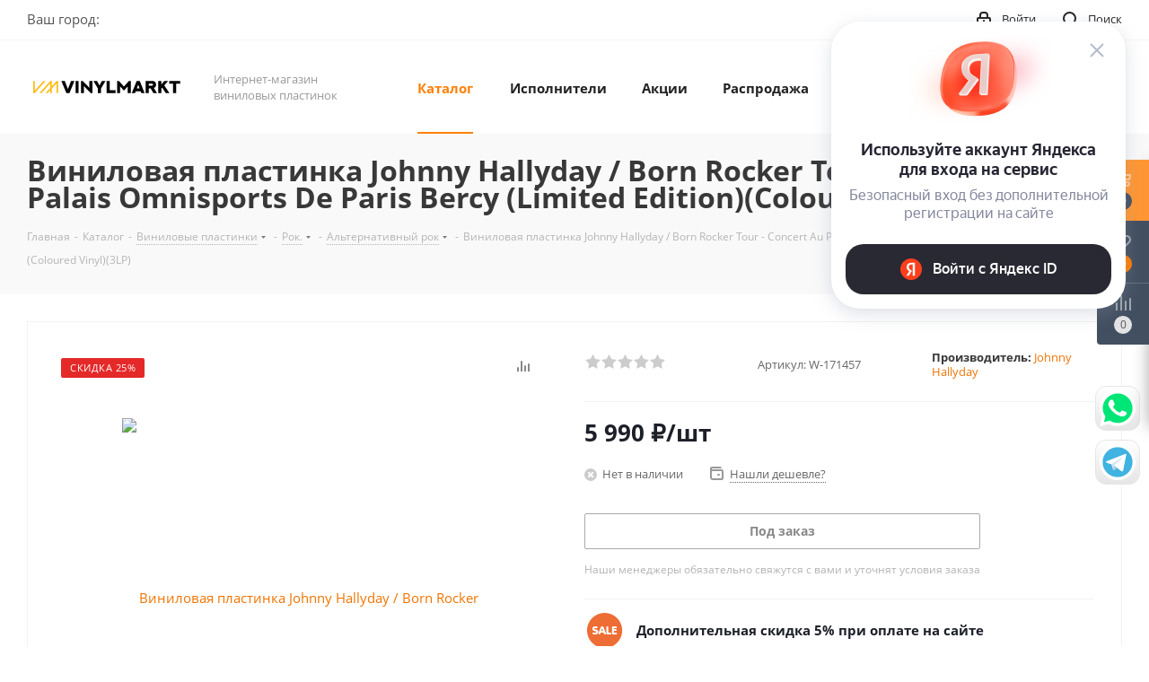

--- FILE ---
content_type: text/html; charset=UTF-8
request_url: https://vinylmarkt.ru/catalog/vinilovaya_plastinka_johnny_hallyday_born_rocker_tour_concert_au_palais_omnisports_de_paris_bercy_li/
body_size: 81288
content:
<!DOCTYPE html>
<html xmlns="http://www.w3.org/1999/xhtml" xml:lang="ru" lang="ru" >
<head>
	<title>Виниловая пластинка Johnny Hallyday / Born Rocker Tour - Concert Au Palais Omnisports De Paris Bercy (Limited Edition)(Coloured Vinyl)(3LP), купить виниловая пластинка johnny hallyday / born rocker tour - concert au palais omnisports de paris bercy (limited edition)(coloured vinyl)(3lp) | VINYLMARKT</title>
	<meta name="viewport" content="initial-scale=1.0, width=device-width" />
	<meta name="HandheldFriendly" content="true" />
	<meta name="yes" content="yes" />
	<meta name="apple-mobile-web-app-status-bar-style" content="black" />
	<meta name="SKYPE_TOOLBAR" content="SKYPE_TOOLBAR_PARSER_COMPATIBLE" />
	<meta http-equiv="Content-Type" content="text/html; charset=UTF-8" />
<meta name="description" content="Подробная информация о виниловая пластинка johnny hallyday / born rocker tour - concert au palais omnisports de paris bercy (limited edition)(coloured vinyl)(3lp), купить виниловая пластинка johnny hallyday / born rocker tour - concert au palais omnisports de paris bercy (limited edition)(coloured vinyl)(3lp). Доставка по всей России. Тел. +7 495 109 33 82" />
<link href="/bitrix/js/intranet/intranet-common.min.css?167389704761199"  rel="stylesheet" />
<link href="https://fonts.googleapis.com/css?family=Open+Sans:300italic,400italic,600italic,700italic,800italic,400,300,500,600,700,800&subset=latin,cyrillic-ext"  rel="stylesheet" />
<link href="/bitrix/css/aspro.next/notice.min.css?16812146192906"  rel="stylesheet" />
<link href="/bitrix/js/ui/design-tokens/dist/ui.design-tokens.min.css?167389704622029"  rel="stylesheet" />
<link href="/bitrix/js/ui/fonts/opensans/ui.font.opensans.min.css?16738970462320"  rel="stylesheet" />
<link href="/bitrix/js/main/popup/dist/main.popup.bundle.min.css?168562338426598"  rel="stylesheet" />
<link href="/bitrix/js/fileman/player/videojs/video-js.min.css?168088983241747"  rel="stylesheet" />
<link href="/bitrix/cache/css/s1/aspro_next/page_bf8e546ba724211636f88922970badb6/page_bf8e546ba724211636f88922970badb6_v1.css?176396717837509"  rel="stylesheet" />
<link href="/bitrix/cache/css/s1/aspro_next/default_e1a1535d6766b273ee3df39378835e40/default_e1a1535d6766b273ee3df39378835e40_v1.css?176396717859205"  rel="stylesheet" />
<link href="/bitrix/panel/main/popup.min.css?167389708120774"  rel="stylesheet" />
<link href="/bitrix/cache/css/s1/aspro_next/template_8f1928ea115f6506d151c2d6cd615de0/template_8f1928ea115f6506d151c2d6cd615de0_v1.css?17639671781143340"  data-template-style="true" rel="stylesheet" />
<script>if(!window.BX)window.BX={};if(!window.BX.message)window.BX.message=function(mess){if(typeof mess==='object'){for(let i in mess) {BX.message[i]=mess[i];} return true;}};</script>
<script>(window.BX||top.BX).message({'pull_server_enabled':'Y','pull_config_timestamp':'1680927160','pull_guest_mode':'N','pull_guest_user_id':'0'});(window.BX||top.BX).message({'PULL_OLD_REVISION':'Для продолжения корректной работы с сайтом необходимо перезагрузить страницу.'});</script>
<script>(window.BX||top.BX).message({'JS_CORE_LOADING':'Загрузка...','JS_CORE_NO_DATA':'- Нет данных -','JS_CORE_WINDOW_CLOSE':'Закрыть','JS_CORE_WINDOW_EXPAND':'Развернуть','JS_CORE_WINDOW_NARROW':'Свернуть в окно','JS_CORE_WINDOW_SAVE':'Сохранить','JS_CORE_WINDOW_CANCEL':'Отменить','JS_CORE_WINDOW_CONTINUE':'Продолжить','JS_CORE_H':'ч','JS_CORE_M':'м','JS_CORE_S':'с','JSADM_AI_HIDE_EXTRA':'Скрыть лишние','JSADM_AI_ALL_NOTIF':'Показать все','JSADM_AUTH_REQ':'Требуется авторизация!','JS_CORE_WINDOW_AUTH':'Войти','JS_CORE_IMAGE_FULL':'Полный размер'});</script>

<script src="/bitrix/js/main/core/core.min.js?1699732640221146"></script>

<script>BX.setJSList(['/bitrix/js/main/core/core_ajax.js','/bitrix/js/main/core/core_promise.js','/bitrix/js/main/polyfill/promise/js/promise.js','/bitrix/js/main/loadext/loadext.js','/bitrix/js/main/loadext/extension.js','/bitrix/js/main/polyfill/promise/js/promise.js','/bitrix/js/main/polyfill/find/js/find.js','/bitrix/js/main/polyfill/includes/js/includes.js','/bitrix/js/main/polyfill/matches/js/matches.js','/bitrix/js/ui/polyfill/closest/js/closest.js','/bitrix/js/main/polyfill/fill/main.polyfill.fill.js','/bitrix/js/main/polyfill/find/js/find.js','/bitrix/js/main/polyfill/matches/js/matches.js','/bitrix/js/main/polyfill/core/dist/polyfill.bundle.js','/bitrix/js/main/core/core.js','/bitrix/js/main/polyfill/intersectionobserver/js/intersectionobserver.js','/bitrix/js/main/lazyload/dist/lazyload.bundle.js','/bitrix/js/main/polyfill/core/dist/polyfill.bundle.js','/bitrix/js/main/parambag/dist/parambag.bundle.js']);
</script>
<script>(window.BX||top.BX).message({'NOTICE_ADDED2CART':'В корзине','NOTICE_CLOSE':'Закрыть','NOTICE_MORE':'и ещё #COUNT# #PRODUCTS#','NOTICE_PRODUCT0':'товаров','NOTICE_PRODUCT1':'товар','NOTICE_PRODUCT2':'товара','NOTICE_ADDED2DELAY':'В отложенных','NOTICE_ADDED2COMPARE':'В сравнении','NOTICE_AUTHORIZED':'Вы успешно авторизовались','NOTICE_REMOVED_FROM_COMPARE':'Удалено из сравнения'});</script>
<script>(window.BX||top.BX).message({'JS_CORE_LOADING':'Загрузка...','JS_CORE_NO_DATA':'- Нет данных -','JS_CORE_WINDOW_CLOSE':'Закрыть','JS_CORE_WINDOW_EXPAND':'Развернуть','JS_CORE_WINDOW_NARROW':'Свернуть в окно','JS_CORE_WINDOW_SAVE':'Сохранить','JS_CORE_WINDOW_CANCEL':'Отменить','JS_CORE_WINDOW_CONTINUE':'Продолжить','JS_CORE_H':'ч','JS_CORE_M':'м','JS_CORE_S':'с','JSADM_AI_HIDE_EXTRA':'Скрыть лишние','JSADM_AI_ALL_NOTIF':'Показать все','JSADM_AUTH_REQ':'Требуется авторизация!','JS_CORE_WINDOW_AUTH':'Войти','JS_CORE_IMAGE_FULL':'Полный размер'});</script>
<script>(window.BX||top.BX).message({'DROP_FILE':'<span>Нажмите для загрузки<\/span> или перетащите фото (до #COUNT_FILES# файлов, 0.5 мб на файл)'});</script>

<!-- Convead Widget -->
<script>
  window.ConveadSettings = {
    
    
    app_key: '0c5bcb6773c9dd61a2462ff8f8c62b7a'
  };

  (function(w,d,c){w[c]=w[c]||function(){(w[c].q=w[c].q||[]).push(arguments)};var ts = (+new Date()/86400000|0)*86400;var s = d.createElement('script');s.type = 'text/javascript';s.async = true;s.charset = 'utf-8';s.src = 'https://tracker.convead.io/widgets/'+ts+'/widget-0c5bcb6773c9dd61a2462ff8f8c62b7a.js';var x = d.getElementsByTagName('script')[0];x.parentNode.insertBefore(s, x);})(window,document,'convead');
  convead('event', 'view_product', {product_id: '4483', product_name: 'Виниловая пластинка Johnny Hallyday / Born Rocker Tour - Concert Au Palais Omnisports De Paris Bercy (Limited Edition)(Coloured Vinyl)(3LP)', product_url: 'http://vinylmarkt.ru/catalog/vinilovaya_plastinka_johnny_hallyday_born_rocker_tour_concert_au_palais_omnisports_de_paris_bercy_li/'});
</script>
<!-- /Convead Widget -->
<script>(window.BX||top.BX).message({'LANGUAGE_ID':'ru','FORMAT_DATE':'DD.MM.YYYY','FORMAT_DATETIME':'DD.MM.YYYY HH:MI:SS','COOKIE_PREFIX':'BITRIX_SM','SERVER_TZ_OFFSET':'10800','UTF_MODE':'Y','SITE_ID':'s1','SITE_DIR':'/','USER_ID':'','SERVER_TIME':'1768594437','USER_TZ_OFFSET':'0','USER_TZ_AUTO':'Y','bitrix_sessid':'c99104129e4dd47fe6ecef524dccbff2'});</script>


<script  src="/bitrix/cache/js/s1/aspro_next/kernel_main/kernel_main_v1.js?1763974993193600"></script>
<script src="https://yastatic.net/s3/passport-sdk/autofill/v1/sdk-suggest-with-polyfills-latest.js"></script>
<script src="/bitrix/js/pull/protobuf/protobuf.min.js?167389704576433"></script>
<script src="/bitrix/js/pull/protobuf/model.min.js?167389704514190"></script>
<script src="/bitrix/js/main/core/core_promise.min.js?16738970412490"></script>
<script src="/bitrix/js/rest/client/rest.client.min.js?16738970449240"></script>
<script src="/bitrix/js/pull/client/pull.client.min.js?169973254347780"></script>
<script src="/bitrix/js/main/jquery/jquery-2.2.4.min.js?167389704285578"></script>
<script src="/bitrix/js/main/core/core_ls.min.js?16738970417365"></script>
<script src="/bitrix/js/main/ajax.min.js?167389704122194"></script>
<script src="/bitrix/js/aspro.next/notice.min.js?168562353017435"></script>
<script src="/bitrix/js/main/popup/dist/main.popup.bundle.min.js?168562336265670"></script>
<script src="/bitrix/js/main/rating.min.js?169973264012227"></script>
<script src="/bitrix/js/currency/currency-core/dist/currency-core.bundle.min.js?16808897983755"></script>
<script src="/bitrix/js/currency/core_currency.min.js?1673897046833"></script>
<script src="/bitrix/js/fileman/player/fileman_player.min.js?16738970449670"></script>
<script src="/bitrix/js/fileman/player/videojs/video.min.js?1699732508269964"></script>
<script>BX.setJSList(['/bitrix/js/main/pageobject/pageobject.js','/bitrix/js/main/core/core_window.js','/bitrix/js/main/session.js','/bitrix/js/main/core/core_fx.js','/bitrix/js/main/utils.js','/bitrix/js/main/date/main.date.js','/bitrix/js/main/core/core_date.js','/bitrix/js/main/dd.js','/bitrix/js/main/core/core_uf.js','/bitrix/js/main/core/core_dd.js','/bitrix/js/main/core/core_tooltip.js','/bitrix/templates/aspro_next/components/bitrix/catalog/main/script.js','/bitrix/templates/aspro_next/components/bitrix/catalog.element/main/script.js','/bitrix/templates/aspro_next/components/bitrix/sale.gift.product/main/script.js','/bitrix/templates/aspro_next/components/bitrix/sale.gift.main.products/main/script.js','/bitrix/templates/aspro_next/components/bitrix/catalog.bigdata.products/main_new/script.js','/bitrix/templates/aspro_next/components/bitrix/catalog.section/catalog_block/script.js','/bitrix/templates/aspro_next/js/slider.swiper.min.js','/bitrix/templates/aspro_next/vendor/js/carousel/swiper/swiper-bundle.min.js','/bitrix/templates/aspro_next/js/jquery.history.js','/bitrix/templates/aspro_next/js/jquery.actual.min.js','/bitrix/templates/aspro_next/vendor/js/jquery.bxslider.js','/bitrix/templates/aspro_next/js/jqModal.js','/bitrix/templates/aspro_next/vendor/js/bootstrap.js','/bitrix/templates/aspro_next/vendor/js/jquery.appear.js','/bitrix/templates/aspro_next/js/browser.js','/bitrix/templates/aspro_next/js/jquery.fancybox.js','/bitrix/templates/aspro_next/js/jquery.flexslider.js','/bitrix/templates/aspro_next/vendor/js/moment.min.js','/bitrix/templates/aspro_next/vendor/js/footable.js','/bitrix/templates/aspro_next/vendor/js/jquery.menu-aim.js','/bitrix/templates/aspro_next/vendor/js/velocity/velocity.js','/bitrix/templates/aspro_next/vendor/js/velocity/velocity.ui.js','/bitrix/templates/aspro_next/vendor/js/lazysizes.min.js','/bitrix/templates/aspro_next/js/jquery.validate.min.js','/bitrix/templates/aspro_next/js/jquery.inputmask.bundle.min.js','/bitrix/templates/aspro_next/js/jquery.uniform.min.js','/bitrix/templates/aspro_next/js/jquery.easing.1.3.js','/bitrix/templates/aspro_next/js/equalize.min.js','/bitrix/templates/aspro_next/js/jquery.alphanumeric.js','/bitrix/templates/aspro_next/js/jquery.cookie.js','/bitrix/templates/aspro_next/js/jquery.plugin.min.js','/bitrix/templates/aspro_next/js/jquery.countdown.min.js','/bitrix/templates/aspro_next/js/jquery.countdown-ru.js','/bitrix/templates/aspro_next/js/jquery.ikSelect.js','/bitrix/templates/aspro_next/js/jquery.mobile.custom.touch.min.js','/bitrix/templates/aspro_next/js/rating_likes.js','/bitrix/templates/aspro_next/js/blocks/blocks.js','/bitrix/templates/aspro_next/js/blocks/controls.js','/bitrix/templates/aspro_next/js/video_banner.js','/bitrix/templates/aspro_next/js/main.js','/bitrix/templates/aspro_next/js/jquery.mCustomScrollbar.min.js','/bitrix/templates/aspro_next/components/ammina/ip.selector/header/script.js','/bitrix/templates/aspro_next/js/phones.min.js','/bitrix/templates/aspro_next/components/bitrix/subscribe.form/main/script.js','/bitrix/components/bitrix/search.title/script.js','/bitrix/templates/aspro_next/components/bitrix/search.title/fixed/script.js','/bitrix/components/aspro/marketing.popup.next/templates/.default/script.js','/bitrix/templates/aspro_next/js/custom.js','/bitrix/templates/aspro_next/components/bitrix/catalog.comments/catalog/script.js','/bitrix/templates/aspro_next/js/drop.js','/bitrix/components/aspro/catalog.viewed.next/templates/main_horizontal/script.js']);</script>
<script>BX.setCSSList(['/bitrix/templates/aspro_next/components/bitrix/catalog/main/style.css','/bitrix/templates/aspro_next/components/bitrix/sale.gift.main.products/main/style.css','/bitrix/templates/aspro_next/css/grid-list.min.css','/bitrix/templates/aspro_next/vendor/css/carousel/swiper/swiper-bundle.min.css','/bitrix/templates/aspro_next/css/slider.swiper.min.css','/bitrix/templates/aspro_next/css/slider.min.css','/bitrix/templates/aspro_next/vendor/css/bootstrap.css','/bitrix/templates/aspro_next/css/jquery.fancybox.css','/bitrix/templates/aspro_next/css/styles.css','/bitrix/templates/aspro_next/css/animation/animation_ext.css','/bitrix/templates/aspro_next/vendor/css/footable.standalone.min.css','/bitrix/templates/aspro_next/css/h1-bold.css','/bitrix/templates/aspro_next/css/blocks/blocks.css','/bitrix/templates/aspro_next/css/blocks/flexbox.css','/bitrix/templates/aspro_next/ajax/ajax.css','/bitrix/templates/aspro_next/css/jquery.mCustomScrollbar.min.css','/bitrix/templates/aspro_next/components/ammina/ip.selector/header/style.css','/bitrix/templates/aspro_next/css/phones.min.css','/bitrix/components/aspro/marketing.popup.next/templates/.default/style.css','/bitrix/templates/aspro_next/styles.css','/bitrix/templates/aspro_next/template_styles.css','/bitrix/templates/aspro_next/css/media.min.css','/bitrix/templates/aspro_next/vendor/fonts/font-awesome/css/font-awesome.min.css','/bitrix/templates/aspro_next/css/print.css','/bitrix/templates/aspro_next/css/form.css','/bitrix/templates/aspro_next/themes/custom_s1/theme.css','/bitrix/templates/aspro_next/bg_color/light/bgcolors.css','/bitrix/templates/aspro_next/css/width-1.css','/bitrix/templates/aspro_next/css/font-1.css','/bitrix/templates/aspro_next/css/custom.css','/bitrix/templates/aspro_next/components/bitrix/catalog.comments/catalog/style.css','/bitrix/templates/aspro_next/css/drop.css','/bitrix/components/bitrix/blog/templates/.default/style.css','/bitrix/components/bitrix/blog/templates/.default/themes/green/style.css','/bitrix/components/bitrix/rating.vote/templates/standart_text/style.css']);</script>
<script>window.addEventListener("load", function(event) {let tokenPageOrigin = "https://vinylmarkt.ru:443";let oauthQueryParams = {client_id: "1af130f4384841ef8498bbb3c3222a3d", response_type: "token",redirect_uri: "https://vinylmarkt.ru:443/yandexid/oauth.php"};function authorizationUser(o){console.log(o);let t="/bitrix/tools/yandexpay.yandexid/auth.php";fetch(t=t+"?action=ajax_authorization_user&access_token="+o,{method:"GET",headers:{"Content-Type":"application/json"}}).then(o=>o.json()).then(o=>{console.log(o),!1==o.error&&(window.location.href="/catalog/vinilovaya_plastinka_johnny_hallyday_born_rocker_tour_concert_au_palais_omnisports_de_paris_bercy_li/")}).catch(o=>console.log("error",o))}window.YaAuthSuggest.init(oauthQueryParams,tokenPageOrigin).then(function(n){return n.handler()}).then(function(n){authorizationUser(n.access_token)}).catch(function(n){console.log("Что-то пошло не так: ",n)});})</script>
<script>
					(function () {
						"use strict";

						var counter = function ()
						{
							var cookie = (function (name) {
								var parts = ("; " + document.cookie).split("; " + name + "=");
								if (parts.length == 2) {
									try {return JSON.parse(decodeURIComponent(parts.pop().split(";").shift()));}
									catch (e) {}
								}
							})("BITRIX_CONVERSION_CONTEXT_s1");

							if (cookie && cookie.EXPIRE >= BX.message("SERVER_TIME"))
								return;

							var request = new XMLHttpRequest();
							request.open("POST", "/bitrix/tools/conversion/ajax_counter.php", true);
							request.setRequestHeader("Content-type", "application/x-www-form-urlencoded");
							request.send(
								"SITE_ID="+encodeURIComponent("s1")+
								"&sessid="+encodeURIComponent(BX.bitrix_sessid())+
								"&HTTP_REFERER="+encodeURIComponent(document.referrer)
							);
						};

						if (window.frameRequestStart === true)
							BX.addCustomEvent("onFrameDataReceived", counter);
						else
							BX.ready(counter);
					})();
				</script>
<script>BX.message({'PHONE':'Телефон','FAST_VIEW':'Быстрый просмотр','TABLES_SIZE_TITLE':'Подбор размера','SOCIAL':'Социальные сети','DESCRIPTION':'Описание магазина','ITEMS':'Товары','LOGO':'Логотип','REGISTER_INCLUDE_AREA':'Текст о регистрации','AUTH_INCLUDE_AREA':'Текст об авторизации','FRONT_IMG':'Изображение компании','EMPTY_CART':'пуста','CATALOG_VIEW_MORE':'... Показать все','CATALOG_VIEW_LESS':'... Свернуть','JS_REQUIRED':'Заполните это поле','JS_FORMAT':'Неверный формат','JS_FILE_EXT':'Недопустимое расширение файла','JS_PASSWORD_COPY':'Пароли не совпадают','JS_PASSWORD_LENGTH':'Минимум 6 символов','JS_ERROR':'Неверно заполнено поле','JS_FILE_SIZE':'Максимальный размер 5мб','JS_FILE_BUTTON_NAME':'Выберите файл','JS_FILE_DEFAULT':'Файл не найден','JS_DATE':'Некорректная дата','JS_DATETIME':'Некорректная дата/время','JS_REQUIRED_LICENSES':'Согласитесь с условиями','JS_REQUIRED_OFFER':'Согласитесь с условиями','LICENSE_PROP':'Согласие на обработку персональных данных','LOGIN_LEN':'Введите минимум {0} символа','FANCY_CLOSE':'Закрыть','FANCY_NEXT':'Следующий','FANCY_PREV':'Предыдущий','TOP_AUTH_REGISTER':'Регистрация','CALLBACK':'Заказать звонок','S_CALLBACK':'Заказать звонок','UNTIL_AKC':'До конца акции','TITLE_QUANTITY_BLOCK':'Остаток','TITLE_QUANTITY':'шт.','TOTAL_SUMM_ITEM':'Общая стоимость ','SUBSCRIBE_SUCCESS':'Вы успешно подписались','RECAPTCHA_TEXT':'Подтвердите, что вы не робот','JS_RECAPTCHA_ERROR':'Пройдите проверку','COUNTDOWN_SEC':'сек.','COUNTDOWN_MIN':'мин.','COUNTDOWN_HOUR':'час.','COUNTDOWN_DAY0':'дней','COUNTDOWN_DAY1':'день','COUNTDOWN_DAY2':'дня','COUNTDOWN_WEAK0':'Недель','COUNTDOWN_WEAK1':'Неделя','COUNTDOWN_WEAK2':'Недели','COUNTDOWN_MONTH0':'Месяцев','COUNTDOWN_MONTH1':'Месяц','COUNTDOWN_MONTH2':'Месяца','COUNTDOWN_YEAR0':'Лет','COUNTDOWN_YEAR1':'Год','COUNTDOWN_YEAR2':'Года','CATALOG_PARTIAL_BASKET_PROPERTIES_ERROR':'Заполнены не все свойства у добавляемого товара','CATALOG_EMPTY_BASKET_PROPERTIES_ERROR':'Выберите свойства товара, добавляемые в корзину в параметрах компонента','CATALOG_ELEMENT_NOT_FOUND':'Элемент не найден','ERROR_ADD2BASKET':'Ошибка добавления товара в корзину','CATALOG_SUCCESSFUL_ADD_TO_BASKET':'Успешное добавление товара в корзину','ERROR_BASKET_TITLE':'Ошибка корзины','ERROR_BASKET_PROP_TITLE':'Выберите свойства, добавляемые в корзину','ERROR_BASKET_BUTTON':'Выбрать','BASKET_TOP':'Корзина в шапке','ERROR_ADD_DELAY_ITEM':'Ошибка отложенной корзины','VIEWED_TITLE':'Ранее вы смотрели','VIEWED_BEFORE':'Ранее вы смотрели','BEST_TITLE':'Лучшие предложения','CT_BST_SEARCH_BUTTON':'Поиск','CT_BST_SEARCH2_BUTTON':'Найти','BASKET_PRINT_BUTTON':'Распечатать','BASKET_CLEAR_ALL_BUTTON':'Очистить','BASKET_QUICK_ORDER_BUTTON':'Быстрый заказ','BASKET_CONTINUE_BUTTON':'Продолжить покупки','BASKET_ORDER_BUTTON':'Оформить заказ','SHARE_BUTTON':'Поделиться','BASKET_CHANGE_TITLE':'Ваш заказ','BASKET_CHANGE_LINK':'Изменить','MORE_INFO_SKU':'Подробнее','MORE_BUY_SKU':'Купить','FROM':'от','BEFORE':'до','TITLE_BLOCK_VIEWED_NAME':'Ранее вы смотрели','T_BASKET':'Корзина','FILTER_EXPAND_VALUES':'Показать все','FILTER_HIDE_VALUES':'Свернуть','FULL_ORDER':'Полный заказ','CUSTOM_COLOR_CHOOSE':'Выбрать','CUSTOM_COLOR_CANCEL':'Отмена','S_MOBILE_MENU':'Меню','NEXT_T_MENU_BACK':'Назад','NEXT_T_MENU_CALLBACK':'Обратная связь','NEXT_T_MENU_CONTACTS_TITLE':'Будьте на связи','SEARCH_TITLE':'Поиск','SOCIAL_TITLE':'Оставайтесь на связи','HEADER_SCHEDULE':'Время работы','SEO_TEXT':'SEO описание','COMPANY_IMG':'Картинка компании','COMPANY_TEXT':'Описание компании','CONFIG_SAVE_SUCCESS':'Настройки сохранены','CONFIG_SAVE_FAIL':'Ошибка сохранения настроек','ITEM_ECONOMY':'Экономия','ITEM_ARTICLE':'Артикул: ','JS_FORMAT_ORDER':'имеет неверный формат','JS_BASKET_COUNT_TITLE':'В корзине товаров на SUMM','POPUP_VIDEO':'Видео','POPUP_GIFT_TEXT':'Нашли что-то особенное? Намекните другу о подарке!','ORDER_FIO_LABEL':'Ф.И.О.','ORDER_PHONE_LABEL':'Телефон','ORDER_REGISTER_BUTTON':'Регистрация','FILTER_HELPER_VALUES':' знач.','FILTER_HELPER_TITLE':'Фильтр:'})</script>
<script>window.lazySizesConfig = window.lazySizesConfig || {};lazySizesConfig.loadMode = 2;lazySizesConfig.expand = 100;lazySizesConfig.expFactor = 1;lazySizesConfig.hFac = 0.1;</script>
<link rel="shortcut icon" href="/favicon.ico" type="image/x-icon" />
<link rel="apple-touch-icon" sizes="180x180" href="/upload/CNext/126/126b5fd694f6a699ae682e9eeb2a7e2f.png" />
<style>html {--border-radius:8px;--theme-base-color:#FF810A;--theme-base-color-hue:29;--theme-base-color-saturation:100%;--theme-base-color-lightness:52%;--theme-base-opacity-color:#FF810A1a;--theme-more-color:#FF810A;--theme-more-color-hue:29;--theme-more-color-saturation:100%;--theme-more-color-lightness:52%;--theme-lightness-hover-diff:6%;}</style>
<meta property="og:description" content="Подробная информация о виниловая пластинка johnny hallyday / born rocker tour - concert au palais omnisports de paris bercy (limited edition)(coloured vinyl)(3lp), купить виниловая пластинка johnny hallyday / born rocker tour - concert au palais omnisports de paris bercy (limited edition)(coloured v..." />
<meta property="og:image" content="https://vinylmarkt.ru:443/upload/iblock/e59/e591a05c1f1048e4fb24a2c1413b9240.jpg" />
<link rel="image_src" href="https://vinylmarkt.ru:443/upload/iblock/e59/e591a05c1f1048e4fb24a2c1413b9240.jpg"  />
<meta property="og:title" content="Виниловая пластинка Johnny Hallyday / Born Rocker Tour - Concert Au Palais Omnisports De Paris Bercy (Limited Edition)(Coloured Vinyl)(3LP), купить виниловая пластинка johnny hallyday / born rocker tour - concert au palais omnisports de paris bercy (limited edition)(coloured vinyl)(3lp) | VINYLMARKT" />
<meta property="og:type" content="website" />
<meta property="og:url" content="https://vinylmarkt.ru:443/catalog/vinilovaya_plastinka_johnny_hallyday_born_rocker_tour_concert_au_palais_omnisports_de_paris_bercy_li/" />



<script  src="/bitrix/cache/js/s1/aspro_next/template_7f7fdf28f7f9a91c17c14512e9dbe187/template_7f7fdf28f7f9a91c17c14512e9dbe187_v1.js?1763967213801999"></script>
<script  src="/bitrix/cache/js/s1/aspro_next/page_365646d39efa1bce5ae72af30ad08636/page_365646d39efa1bce5ae72af30ad08636_v1.js?1763967213368149"></script>
<script  src="/bitrix/cache/js/s1/aspro_next/default_befb2924e3cd5de9f9b373c6003da947/default_befb2924e3cd5de9f9b373c6003da947_v1.js?176396721314664"></script>
<script  src="/bitrix/cache/js/s1/aspro_next/default_bd25710c9d273aa5670ada7874ff6b62/default_bd25710c9d273aa5670ada7874ff6b62_v1.js?17639672132623"></script>
<script>var _ba = _ba || []; _ba.push(["aid", "5042961c83598941be0d12b775a1feb3"]); _ba.push(["host", "vinylmarkt.ru"]); _ba.push(["ad[ct][item]", "[base64]"]);_ba.push(["ad[ct][user_id]", function(){return BX.message("USER_ID") ? BX.message("USER_ID") : 0;}]);_ba.push(["ad[ct][recommendation]", function() {var rcmId = "";var cookieValue = BX.getCookie("BITRIX_SM_RCM_PRODUCT_LOG");var productId = 4483;var cItems = [];var cItem;if (cookieValue){cItems = cookieValue.split(".");}var i = cItems.length;while (i--){cItem = cItems[i].split("-");if (cItem[0] == productId){rcmId = cItem[1];break;}}return rcmId;}]);_ba.push(["ad[ct][v]", "2"]);(function() {var ba = document.createElement("script"); ba.type = "text/javascript"; ba.async = true;ba.src = (document.location.protocol == "https:" ? "https://" : "http://") + "bitrix.info/ba.js";var s = document.getElementsByTagName("script")[0];s.parentNode.insertBefore(ba, s);})();</script>


		</head>
<body class="site_s1 fill_bg_n " id="main">
	<div id="panel"></div>
	
	
				<!--'start_frame_cache_basketitems-component-block'-->												<div id="ajax_basket"></div>
					<!--'end_frame_cache_basketitems-component-block'-->						
		
		<script>
					window.onload=function(){
				window.dataLayer = window.dataLayer || [];
			}
				BX.message({'MIN_ORDER_PRICE_TEXT':'<b>Минимальная сумма заказа #PRICE#<\/b><br/>Пожалуйста, добавьте еще товаров в корзину','LICENSES_TEXT':'Я согласен на <a href=\"/include/licenses_detail.php\" target=\"_blank\">обработку персональных данных<\/a>'});

		var arNextOptions = ({
			"SITE_DIR" : "/",
			"SITE_ID" : "s1",
			"SITE_ADDRESS" : "vinylmarkt.ru",
			"FORM" : ({
				"ASK_FORM_ID" : "ASK",
				"SERVICES_FORM_ID" : "SERVICES",
				"FEEDBACK_FORM_ID" : "FEEDBACK",
				"CALLBACK_FORM_ID" : "CALLBACK",
				"RESUME_FORM_ID" : "RESUME",
				"TOORDER_FORM_ID" : "TOORDER"
			}),
			"PAGES" : ({
				"FRONT_PAGE" : "",
				"BASKET_PAGE" : "",
				"ORDER_PAGE" : "",
				"PERSONAL_PAGE" : "",
				"CATALOG_PAGE" : "1",
				"CATALOG_PAGE_URL" : "/catalog/",
				"BASKET_PAGE_URL" : "/basket/",
				"COMPARE_PAGE_URL" : "/catalog/compare.php",
			}),
			"PRICES" : ({
				"MIN_PRICE" : "1",
			}),
			"THEME" : ({
				'THEME_SWITCHER' : 'N',
				'BASE_COLOR' : 'CUSTOM',
				'BASE_COLOR_CUSTOM' : 'FF810A',
				'TOP_MENU' : '',
				'TOP_MENU_FIXED' : 'Y',
				'COLORED_LOGO' : 'N',
				'SIDE_MENU' : 'LEFT',
				'SCROLLTOTOP_TYPE' : 'ROUND_COLOR',
				'SCROLLTOTOP_POSITION' : 'PADDING',
				'SCROLLTOTOP_POSITION_RIGHT'  : '',
				'SCROLLTOTOP_POSITION_BOTTOM' : '',
				'USE_LAZY_LOAD' : 'Y',
				'CAPTCHA_FORM_TYPE' : '',
				'ONE_CLICK_BUY_CAPTCHA' : 'N',
				'PHONE_MASK' : '+7 (999) 999-99-99',
				'VALIDATE_PHONE_MASK' : '^[+][0-9] [(][0-9]{3}[)] [0-9]{3}[-][0-9]{2}[-][0-9]{2}$',
				'DATE_MASK' : 'd.m.y',
				'DATE_PLACEHOLDER' : 'дд.мм.гггг',
				'VALIDATE_DATE_MASK' : '^[0-9]{1,2}\.[0-9]{1,2}\.[0-9]{4}$',
				'DATETIME_MASK' : 'd.m.y h:s',
				'DATETIME_PLACEHOLDER' : 'дд.мм.гггг чч:мм',
				'VALIDATE_DATETIME_MASK' : '^[0-9]{1,2}\.[0-9]{1,2}\.[0-9]{4} [0-9]{1,2}\:[0-9]{1,2}$',
				'VALIDATE_FILE_EXT' : 'png|jpg|jpeg|gif|doc|docx|xls|xlsx|txt|pdf|odt|rtf',
				'BANNER_WIDTH' : '',
				'BIGBANNER_ANIMATIONTYPE' : 'SLIDE_HORIZONTAL',
				'BIGBANNER_SLIDESSHOWSPEED' : '5000',
				'BIGBANNER_ANIMATIONSPEED' : '600',
				'PARTNERSBANNER_SLIDESSHOWSPEED' : '5000',
				'PARTNERSBANNER_ANIMATIONSPEED' : '600',
				'ORDER_BASKET_VIEW' : 'FLY',
				'SHOW_BASKET_PRINT' : 'Y',
				"SHOW_ONECLICKBUY_ON_BASKET_PAGE" : 'Y',
				'SHOW_LICENCE' : 'Y',				
				'LICENCE_CHECKED' : 'Y',
				'SHOW_OFFER' : 'N',
				'OFFER_CHECKED' : 'N',
				'LOGIN_EQUAL_EMAIL' : 'Y',
				'PERSONAL_ONEFIO' : 'Y',
				'PERSONAL_PAGE_URL' : '/personal/',
				'SHOW_TOTAL_SUMM' : 'N',
				'SHOW_TOTAL_SUMM_TYPE' : 'CHANGE',
				'CHANGE_TITLE_ITEM' : 'N',
				'CHANGE_TITLE_ITEM_DETAIL' : 'N',
				'DISCOUNT_PRICE' : '',
				'STORES' : '',
				'STORES_SOURCE' : 'IBLOCK',
				'TYPE_SKU' : 'TYPE_1',
				'MENU_POSITION' : 'LINE',
				'MENU_TYPE_VIEW' : 'HOVER',
				'DETAIL_PICTURE_MODE' : 'POPUP',
				'PAGE_WIDTH' : '1',
				'PAGE_CONTACTS' : '1',
				'HEADER_TYPE' : 'custom',
				'REGIONALITY_SEARCH_ROW' : 'N',
				'HEADER_TOP_LINE' : '',
				'HEADER_FIXED' : '2',
				'HEADER_MOBILE' : '1',
				'HEADER_MOBILE_MENU' : 'custom',
				'HEADER_MOBILE_MENU_SHOW_TYPE' : '',
				'TYPE_SEARCH' : 'fixed',
				'PAGE_TITLE' : '3',
				'INDEX_TYPE' : 'index3',
				'FOOTER_TYPE' : 'custom',
				'PRINT_BUTTON' : 'N',
				'EXPRESSION_FOR_PRINT_PAGE' : 'Версия для печати',
				'EXPRESSION_FOR_FAST_VIEW' : 'Быстрый просмотр',
				'FILTER_VIEW' : 'VERTICAL',
				'YA_GOALS' : 'Y',
				'YA_COUNTER_ID' : '80093137',
				'USE_FORMS_GOALS' : 'SINGLE',
				'USE_SALE_GOALS' : '',
				'USE_DEBUG_GOALS' : 'N',
				'SHOW_HEADER_GOODS' : 'Y',
				'INSTAGRAMM_INDEX' : 'N',
				'USE_PHONE_AUTH': 'N',
				'MOBILE_CATALOG_LIST_ELEMENTS_COMPACT': 'Y',
				'NLO_MENU': 'N',
				'USE_FAST_VIEW_PAGE_DETAIL': 'Y',
			}),
			"PRESETS": [{'ID':'968','TITLE':'Тип 1','DESCRIPTION':'','IMG':'/bitrix/images/aspro.next/themes/preset968_1544181424.png','OPTIONS':{'THEME_SWITCHER':'Y','BASE_COLOR':'9','BASE_COLOR_CUSTOM':'1976d2','SHOW_BG_BLOCK':'N','COLORED_LOGO':'Y','PAGE_WIDTH':'3','FONT_STYLE':'2','MENU_COLOR':'COLORED','LEFT_BLOCK':'1','SIDE_MENU':'LEFT','H1_STYLE':'2','TYPE_SEARCH':'fixed','PAGE_TITLE':'1','HOVER_TYPE_IMG':'shine','SHOW_LICENCE':'Y','MAX_DEPTH_MENU':'3','HIDE_SITE_NAME_TITLE':'Y','SHOW_CALLBACK':'Y','PRINT_BUTTON':'N','USE_GOOGLE_RECAPTCHA':'N','GOOGLE_RECAPTCHA_SHOW_LOGO':'Y','HIDDEN_CAPTCHA':'Y','INSTAGRAMM_WIDE_BLOCK':'N','BIGBANNER_HIDEONNARROW':'N','INDEX_TYPE':{'VALUE':'index1','SUB_PARAMS':{'TIZERS':'Y','CATALOG_SECTIONS':'Y','CATALOG_TAB':'Y','MIDDLE_ADV':'Y','SALE':'Y','BLOG':'Y','BOTTOM_BANNERS':'Y','COMPANY_TEXT':'Y','BRANDS':'Y','INSTAGRAMM':'Y'}},'FRONT_PAGE_BRANDS':'brands_slider','FRONT_PAGE_SECTIONS':'front_sections_only','TOP_MENU_FIXED':'Y','HEADER_TYPE':'1','USE_REGIONALITY':'Y','FILTER_VIEW':'COMPACT','SEARCH_VIEW_TYPE':'with_filter','USE_FAST_VIEW_PAGE_DETAIL':'fast_view_1','SHOW_TOTAL_SUMM':'Y','CHANGE_TITLE_ITEM':'N','VIEW_TYPE_HIGHLOAD_PROP':'N','SHOW_HEADER_GOODS':'Y','SEARCH_HIDE_NOT_AVAILABLE':'N','LEFT_BLOCK_CATALOG_ICONS':'N','SHOW_CATALOG_SECTIONS_ICONS':'Y','LEFT_BLOCK_CATALOG_DETAIL':'Y','CATALOG_COMPARE':'Y','CATALOG_PAGE_DETAIL':'element_1','SHOW_BREADCRUMBS_CATALOG_SUBSECTIONS':'Y','SHOW_BREADCRUMBS_CATALOG_CHAIN':'H1','TYPE_SKU':'TYPE_1','DETAIL_PICTURE_MODE':'POPUP','MENU_POSITION':'LINE','MENU_TYPE_VIEW':'HOVER','VIEWED_TYPE':'LOCAL','VIEWED_TEMPLATE':'HORIZONTAL','USE_WORD_EXPRESSION':'Y','ORDER_BASKET_VIEW':'FLY','ORDER_BASKET_COLOR':'DARK','SHOW_BASKET_ONADDTOCART':'Y','SHOW_BASKET_PRINT':'Y','SHOW_BASKET_ON_PAGES':'N','USE_PRODUCT_QUANTITY_LIST':'Y','USE_PRODUCT_QUANTITY_DETAIL':'Y','ONE_CLICK_BUY_CAPTCHA':'N','SHOW_ONECLICKBUY_ON_BASKET_PAGE':'Y','ONECLICKBUY_SHOW_DELIVERY_NOTE':'N','PAGE_CONTACTS':'3','CONTACTS_USE_FEEDBACK':'Y','CONTACTS_USE_MAP':'Y','BLOG_PAGE':'list_elements_2','PROJECTS_PAGE':'list_elements_2','NEWS_PAGE':'list_elements_3','STAFF_PAGE':'list_elements_1','PARTNERS_PAGE':'list_elements_3','PARTNERS_PAGE_DETAIL':'element_4','VACANCY_PAGE':'list_elements_1','LICENSES_PAGE':'list_elements_2','FOOTER_TYPE':'4','ADV_TOP_HEADER':'N','ADV_TOP_UNDERHEADER':'N','ADV_SIDE':'Y','ADV_CONTENT_TOP':'N','ADV_CONTENT_BOTTOM':'N','ADV_FOOTER':'N','HEADER_MOBILE_FIXED':'Y','HEADER_MOBILE':'1','HEADER_MOBILE_MENU':'1','HEADER_MOBILE_MENU_OPEN':'1','PERSONAL_ONEFIO':'Y','LOGIN_EQUAL_EMAIL':'Y','YA_GOALS':'N','YANDEX_ECOMERCE':'N','GOOGLE_ECOMERCE':'N'}},{'ID':'221','TITLE':'Тип 2','DESCRIPTION':'','IMG':'/bitrix/images/aspro.next/themes/preset221_1544181431.png','OPTIONS':{'THEME_SWITCHER':'Y','BASE_COLOR':'11','BASE_COLOR_CUSTOM':'107bb1','SHOW_BG_BLOCK':'N','COLORED_LOGO':'Y','PAGE_WIDTH':'2','FONT_STYLE':'8','MENU_COLOR':'LIGHT','LEFT_BLOCK':'2','SIDE_MENU':'LEFT','H1_STYLE':'2','TYPE_SEARCH':'fixed','PAGE_TITLE':'1','HOVER_TYPE_IMG':'shine','SHOW_LICENCE':'Y','MAX_DEPTH_MENU':'4','HIDE_SITE_NAME_TITLE':'Y','SHOW_CALLBACK':'Y','PRINT_BUTTON':'N','USE_GOOGLE_RECAPTCHA':'N','GOOGLE_RECAPTCHA_SHOW_LOGO':'Y','HIDDEN_CAPTCHA':'Y','INSTAGRAMM_WIDE_BLOCK':'N','BIGBANNER_HIDEONNARROW':'N','INDEX_TYPE':{'VALUE':'index3','SUB_PARAMS':{'TOP_ADV_BOTTOM_BANNER':'Y','FLOAT_BANNER':'Y','CATALOG_SECTIONS':'Y','CATALOG_TAB':'Y','TIZERS':'Y','SALE':'Y','BOTTOM_BANNERS':'Y','COMPANY_TEXT':'Y','BRANDS':'Y','INSTAGRAMM':'N'}},'FRONT_PAGE_BRANDS':'brands_slider','FRONT_PAGE_SECTIONS':'front_sections_with_childs','TOP_MENU_FIXED':'Y','HEADER_TYPE':'2','USE_REGIONALITY':'Y','FILTER_VIEW':'VERTICAL','SEARCH_VIEW_TYPE':'with_filter','USE_FAST_VIEW_PAGE_DETAIL':'fast_view_1','SHOW_TOTAL_SUMM':'Y','CHANGE_TITLE_ITEM':'N','VIEW_TYPE_HIGHLOAD_PROP':'N','SHOW_HEADER_GOODS':'Y','SEARCH_HIDE_NOT_AVAILABLE':'N','LEFT_BLOCK_CATALOG_ICONS':'N','SHOW_CATALOG_SECTIONS_ICONS':'Y','LEFT_BLOCK_CATALOG_DETAIL':'Y','CATALOG_COMPARE':'Y','CATALOG_PAGE_DETAIL':'element_3','SHOW_BREADCRUMBS_CATALOG_SUBSECTIONS':'Y','SHOW_BREADCRUMBS_CATALOG_CHAIN':'H1','TYPE_SKU':'TYPE_1','DETAIL_PICTURE_MODE':'POPUP','MENU_POSITION':'LINE','MENU_TYPE_VIEW':'HOVER','VIEWED_TYPE':'LOCAL','VIEWED_TEMPLATE':'HORIZONTAL','USE_WORD_EXPRESSION':'Y','ORDER_BASKET_VIEW':'NORMAL','ORDER_BASKET_COLOR':'DARK','SHOW_BASKET_ONADDTOCART':'Y','SHOW_BASKET_PRINT':'Y','SHOW_BASKET_ON_PAGES':'N','USE_PRODUCT_QUANTITY_LIST':'Y','USE_PRODUCT_QUANTITY_DETAIL':'Y','ONE_CLICK_BUY_CAPTCHA':'N','SHOW_ONECLICKBUY_ON_BASKET_PAGE':'Y','ONECLICKBUY_SHOW_DELIVERY_NOTE':'N','PAGE_CONTACTS':'3','CONTACTS_USE_FEEDBACK':'Y','CONTACTS_USE_MAP':'Y','BLOG_PAGE':'list_elements_2','PROJECTS_PAGE':'list_elements_2','NEWS_PAGE':'list_elements_3','STAFF_PAGE':'list_elements_1','PARTNERS_PAGE':'list_elements_3','PARTNERS_PAGE_DETAIL':'element_4','VACANCY_PAGE':'list_elements_1','LICENSES_PAGE':'list_elements_2','FOOTER_TYPE':'1','ADV_TOP_HEADER':'N','ADV_TOP_UNDERHEADER':'N','ADV_SIDE':'Y','ADV_CONTENT_TOP':'N','ADV_CONTENT_BOTTOM':'N','ADV_FOOTER':'N','HEADER_MOBILE_FIXED':'Y','HEADER_MOBILE':'1','HEADER_MOBILE_MENU':'1','HEADER_MOBILE_MENU_OPEN':'1','PERSONAL_ONEFIO':'Y','LOGIN_EQUAL_EMAIL':'Y','YA_GOALS':'N','YANDEX_ECOMERCE':'N','GOOGLE_ECOMERCE':'N'}},{'ID':'215','TITLE':'Тип 3','DESCRIPTION':'','IMG':'/bitrix/images/aspro.next/themes/preset215_1544181438.png','OPTIONS':{'THEME_SWITCHER':'Y','BASE_COLOR':'16','BASE_COLOR_CUSTOM':'188b30','SHOW_BG_BLOCK':'N','COLORED_LOGO':'Y','PAGE_WIDTH':'3','FONT_STYLE':'8','MENU_COLOR':'LIGHT','LEFT_BLOCK':'3','SIDE_MENU':'LEFT','H1_STYLE':'2','TYPE_SEARCH':'fixed','PAGE_TITLE':'1','HOVER_TYPE_IMG':'shine','SHOW_LICENCE':'Y','MAX_DEPTH_MENU':'4','HIDE_SITE_NAME_TITLE':'Y','SHOW_CALLBACK':'Y','PRINT_BUTTON':'N','USE_GOOGLE_RECAPTCHA':'N','GOOGLE_RECAPTCHA_SHOW_LOGO':'Y','HIDDEN_CAPTCHA':'Y','INSTAGRAMM_WIDE_BLOCK':'N','BIGBANNER_HIDEONNARROW':'N','INDEX_TYPE':{'VALUE':'index2','SUB_PARAMS':[]},'FRONT_PAGE_BRANDS':'brands_list','FRONT_PAGE_SECTIONS':'front_sections_with_childs','TOP_MENU_FIXED':'Y','HEADER_TYPE':'2','USE_REGIONALITY':'Y','FILTER_VIEW':'VERTICAL','SEARCH_VIEW_TYPE':'with_filter','USE_FAST_VIEW_PAGE_DETAIL':'fast_view_1','SHOW_TOTAL_SUMM':'Y','CHANGE_TITLE_ITEM':'N','VIEW_TYPE_HIGHLOAD_PROP':'N','SHOW_HEADER_GOODS':'Y','SEARCH_HIDE_NOT_AVAILABLE':'N','LEFT_BLOCK_CATALOG_ICONS':'N','SHOW_CATALOG_SECTIONS_ICONS':'Y','LEFT_BLOCK_CATALOG_DETAIL':'Y','CATALOG_COMPARE':'Y','CATALOG_PAGE_DETAIL':'element_4','SHOW_BREADCRUMBS_CATALOG_SUBSECTIONS':'Y','SHOW_BREADCRUMBS_CATALOG_CHAIN':'H1','TYPE_SKU':'TYPE_1','DETAIL_PICTURE_MODE':'POPUP','MENU_POSITION':'LINE','MENU_TYPE_VIEW':'HOVER','VIEWED_TYPE':'LOCAL','VIEWED_TEMPLATE':'HORIZONTAL','USE_WORD_EXPRESSION':'Y','ORDER_BASKET_VIEW':'NORMAL','ORDER_BASKET_COLOR':'DARK','SHOW_BASKET_ONADDTOCART':'Y','SHOW_BASKET_PRINT':'Y','SHOW_BASKET_ON_PAGES':'N','USE_PRODUCT_QUANTITY_LIST':'Y','USE_PRODUCT_QUANTITY_DETAIL':'Y','ONE_CLICK_BUY_CAPTCHA':'N','SHOW_ONECLICKBUY_ON_BASKET_PAGE':'Y','ONECLICKBUY_SHOW_DELIVERY_NOTE':'N','PAGE_CONTACTS':'3','CONTACTS_USE_FEEDBACK':'Y','CONTACTS_USE_MAP':'Y','BLOG_PAGE':'list_elements_2','PROJECTS_PAGE':'list_elements_2','NEWS_PAGE':'list_elements_3','STAFF_PAGE':'list_elements_1','PARTNERS_PAGE':'list_elements_3','PARTNERS_PAGE_DETAIL':'element_4','VACANCY_PAGE':'list_elements_1','LICENSES_PAGE':'list_elements_2','FOOTER_TYPE':'1','ADV_TOP_HEADER':'N','ADV_TOP_UNDERHEADER':'N','ADV_SIDE':'Y','ADV_CONTENT_TOP':'N','ADV_CONTENT_BOTTOM':'N','ADV_FOOTER':'N','HEADER_MOBILE_FIXED':'Y','HEADER_MOBILE':'1','HEADER_MOBILE_MENU':'1','HEADER_MOBILE_MENU_OPEN':'1','PERSONAL_ONEFIO':'Y','LOGIN_EQUAL_EMAIL':'Y','YA_GOALS':'N','YANDEX_ECOMERCE':'N','GOOGLE_ECOMERCE':'N'}},{'ID':'881','TITLE':'Тип 4','DESCRIPTION':'','IMG':'/bitrix/images/aspro.next/themes/preset881_1544181443.png','OPTIONS':{'THEME_SWITCHER':'Y','BASE_COLOR':'CUSTOM','BASE_COLOR_CUSTOM':'f07c00','SHOW_BG_BLOCK':'N','COLORED_LOGO':'Y','PAGE_WIDTH':'1','FONT_STYLE':'1','MENU_COLOR':'COLORED','LEFT_BLOCK':'2','SIDE_MENU':'RIGHT','H1_STYLE':'2','TYPE_SEARCH':'fixed','PAGE_TITLE':'3','HOVER_TYPE_IMG':'blink','SHOW_LICENCE':'Y','MAX_DEPTH_MENU':'4','HIDE_SITE_NAME_TITLE':'Y','SHOW_CALLBACK':'Y','PRINT_BUTTON':'Y','USE_GOOGLE_RECAPTCHA':'N','GOOGLE_RECAPTCHA_SHOW_LOGO':'Y','HIDDEN_CAPTCHA':'Y','INSTAGRAMM_WIDE_BLOCK':'N','BIGBANNER_HIDEONNARROW':'N','INDEX_TYPE':{'VALUE':'index4','SUB_PARAMS':[]},'FRONT_PAGE_BRANDS':'brands_slider','FRONT_PAGE_SECTIONS':'front_sections_with_childs','TOP_MENU_FIXED':'Y','HEADER_TYPE':'9','USE_REGIONALITY':'Y','FILTER_VIEW':'COMPACT','SEARCH_VIEW_TYPE':'with_filter','USE_FAST_VIEW_PAGE_DETAIL':'fast_view_1','SHOW_TOTAL_SUMM':'Y','CHANGE_TITLE_ITEM':'N','VIEW_TYPE_HIGHLOAD_PROP':'N','SHOW_HEADER_GOODS':'Y','SEARCH_HIDE_NOT_AVAILABLE':'N','LEFT_BLOCK_CATALOG_ICONS':'N','SHOW_CATALOG_SECTIONS_ICONS':'Y','LEFT_BLOCK_CATALOG_DETAIL':'Y','CATALOG_COMPARE':'Y','CATALOG_PAGE_DETAIL':'element_4','SHOW_BREADCRUMBS_CATALOG_SUBSECTIONS':'Y','SHOW_BREADCRUMBS_CATALOG_CHAIN':'H1','TYPE_SKU':'TYPE_1','DETAIL_PICTURE_MODE':'POPUP','MENU_POSITION':'LINE','MENU_TYPE_VIEW':'HOVER','VIEWED_TYPE':'LOCAL','VIEWED_TEMPLATE':'HORIZONTAL','USE_WORD_EXPRESSION':'Y','ORDER_BASKET_VIEW':'NORMAL','ORDER_BASKET_COLOR':'DARK','SHOW_BASKET_ONADDTOCART':'Y','SHOW_BASKET_PRINT':'Y','SHOW_BASKET_ON_PAGES':'N','USE_PRODUCT_QUANTITY_LIST':'Y','USE_PRODUCT_QUANTITY_DETAIL':'Y','ONE_CLICK_BUY_CAPTCHA':'N','SHOW_ONECLICKBUY_ON_BASKET_PAGE':'Y','ONECLICKBUY_SHOW_DELIVERY_NOTE':'N','PAGE_CONTACTS':'1','CONTACTS_USE_FEEDBACK':'Y','CONTACTS_USE_MAP':'Y','BLOG_PAGE':'list_elements_2','PROJECTS_PAGE':'list_elements_2','NEWS_PAGE':'list_elements_3','STAFF_PAGE':'list_elements_1','PARTNERS_PAGE':'list_elements_3','PARTNERS_PAGE_DETAIL':'element_4','VACANCY_PAGE':'list_elements_1','LICENSES_PAGE':'list_elements_2','FOOTER_TYPE':'1','ADV_TOP_HEADER':'N','ADV_TOP_UNDERHEADER':'N','ADV_SIDE':'Y','ADV_CONTENT_TOP':'N','ADV_CONTENT_BOTTOM':'N','ADV_FOOTER':'N','HEADER_MOBILE_FIXED':'Y','HEADER_MOBILE':'1','HEADER_MOBILE_MENU':'1','HEADER_MOBILE_MENU_OPEN':'1','PERSONAL_ONEFIO':'Y','LOGIN_EQUAL_EMAIL':'Y','YA_GOALS':'N','YANDEX_ECOMERCE':'N','GOOGLE_ECOMERCE':'N'}},{'ID':'741','TITLE':'Тип 5','DESCRIPTION':'','IMG':'/bitrix/images/aspro.next/themes/preset741_1544181450.png','OPTIONS':{'THEME_SWITCHER':'Y','BASE_COLOR':'CUSTOM','BASE_COLOR_CUSTOM':'d42727','BGCOLOR_THEME':'LIGHT','CUSTOM_BGCOLOR_THEME':'f6f6f7','SHOW_BG_BLOCK':'Y','COLORED_LOGO':'Y','PAGE_WIDTH':'2','FONT_STYLE':'5','MENU_COLOR':'COLORED','LEFT_BLOCK':'2','SIDE_MENU':'LEFT','H1_STYLE':'2','TYPE_SEARCH':'fixed','PAGE_TITLE':'1','HOVER_TYPE_IMG':'shine','SHOW_LICENCE':'Y','MAX_DEPTH_MENU':'4','HIDE_SITE_NAME_TITLE':'Y','SHOW_CALLBACK':'Y','PRINT_BUTTON':'N','USE_GOOGLE_RECAPTCHA':'N','GOOGLE_RECAPTCHA_SHOW_LOGO':'Y','HIDDEN_CAPTCHA':'Y','INSTAGRAMM_WIDE_BLOCK':'N','BIGBANNER_HIDEONNARROW':'N','INDEX_TYPE':{'VALUE':'index3','SUB_PARAMS':{'TOP_ADV_BOTTOM_BANNER':'Y','FLOAT_BANNER':'Y','CATALOG_SECTIONS':'Y','CATALOG_TAB':'Y','TIZERS':'Y','SALE':'Y','BOTTOM_BANNERS':'Y','COMPANY_TEXT':'Y','BRANDS':'Y','INSTAGRAMM':'N'}},'FRONT_PAGE_BRANDS':'brands_slider','FRONT_PAGE_SECTIONS':'front_sections_only','TOP_MENU_FIXED':'Y','HEADER_TYPE':'3','USE_REGIONALITY':'Y','FILTER_VIEW':'VERTICAL','SEARCH_VIEW_TYPE':'with_filter','USE_FAST_VIEW_PAGE_DETAIL':'fast_view_1','SHOW_TOTAL_SUMM':'Y','CHANGE_TITLE_ITEM':'N','VIEW_TYPE_HIGHLOAD_PROP':'N','SHOW_HEADER_GOODS':'Y','SEARCH_HIDE_NOT_AVAILABLE':'N','LEFT_BLOCK_CATALOG_ICONS':'N','SHOW_CATALOG_SECTIONS_ICONS':'Y','LEFT_BLOCK_CATALOG_DETAIL':'Y','CATALOG_COMPARE':'Y','CATALOG_PAGE_DETAIL':'element_1','SHOW_BREADCRUMBS_CATALOG_SUBSECTIONS':'Y','SHOW_BREADCRUMBS_CATALOG_CHAIN':'H1','TYPE_SKU':'TYPE_1','DETAIL_PICTURE_MODE':'POPUP','MENU_POSITION':'LINE','MENU_TYPE_VIEW':'HOVER','VIEWED_TYPE':'LOCAL','VIEWED_TEMPLATE':'HORIZONTAL','USE_WORD_EXPRESSION':'Y','ORDER_BASKET_VIEW':'NORMAL','ORDER_BASKET_COLOR':'DARK','SHOW_BASKET_ONADDTOCART':'Y','SHOW_BASKET_PRINT':'Y','SHOW_BASKET_ON_PAGES':'N','USE_PRODUCT_QUANTITY_LIST':'Y','USE_PRODUCT_QUANTITY_DETAIL':'Y','ONE_CLICK_BUY_CAPTCHA':'N','SHOW_ONECLICKBUY_ON_BASKET_PAGE':'Y','ONECLICKBUY_SHOW_DELIVERY_NOTE':'N','PAGE_CONTACTS':'3','CONTACTS_USE_FEEDBACK':'Y','CONTACTS_USE_MAP':'Y','BLOG_PAGE':'list_elements_2','PROJECTS_PAGE':'list_elements_2','NEWS_PAGE':'list_elements_3','STAFF_PAGE':'list_elements_1','PARTNERS_PAGE':'list_elements_3','PARTNERS_PAGE_DETAIL':'element_4','VACANCY_PAGE':'list_elements_1','LICENSES_PAGE':'list_elements_2','FOOTER_TYPE':'4','ADV_TOP_HEADER':'N','ADV_TOP_UNDERHEADER':'N','ADV_SIDE':'Y','ADV_CONTENT_TOP':'N','ADV_CONTENT_BOTTOM':'N','ADV_FOOTER':'N','HEADER_MOBILE_FIXED':'Y','HEADER_MOBILE':'1','HEADER_MOBILE_MENU':'1','HEADER_MOBILE_MENU_OPEN':'1','PERSONAL_ONEFIO':'Y','LOGIN_EQUAL_EMAIL':'Y','YA_GOALS':'N','YANDEX_ECOMERCE':'N','GOOGLE_ECOMERCE':'N'}},{'ID':'889','TITLE':'Тип 6','DESCRIPTION':'','IMG':'/bitrix/images/aspro.next/themes/preset889_1544181455.png','OPTIONS':{'THEME_SWITCHER':'Y','BASE_COLOR':'9','BASE_COLOR_CUSTOM':'1976d2','SHOW_BG_BLOCK':'N','COLORED_LOGO':'Y','PAGE_WIDTH':'2','FONT_STYLE':'8','MENU_COLOR':'COLORED','LEFT_BLOCK':'2','SIDE_MENU':'LEFT','H1_STYLE':'2','TYPE_SEARCH':'fixed','PAGE_TITLE':'1','HOVER_TYPE_IMG':'shine','SHOW_LICENCE':'Y','MAX_DEPTH_MENU':'3','HIDE_SITE_NAME_TITLE':'Y','SHOW_CALLBACK':'Y','PRINT_BUTTON':'N','USE_GOOGLE_RECAPTCHA':'N','GOOGLE_RECAPTCHA_SHOW_LOGO':'Y','HIDDEN_CAPTCHA':'Y','INSTAGRAMM_WIDE_BLOCK':'N','BIGBANNER_HIDEONNARROW':'N','INDEX_TYPE':{'VALUE':'index1','SUB_PARAMS':{'TIZERS':'Y','CATALOG_SECTIONS':'Y','CATALOG_TAB':'Y','MIDDLE_ADV':'Y','SALE':'Y','BLOG':'Y','BOTTOM_BANNERS':'Y','COMPANY_TEXT':'Y','BRANDS':'Y','INSTAGRAMM':'Y'}},'FRONT_PAGE_BRANDS':'brands_slider','FRONT_PAGE_SECTIONS':'front_sections_with_childs','TOP_MENU_FIXED':'Y','HEADER_TYPE':'3','USE_REGIONALITY':'Y','FILTER_VIEW':'COMPACT','SEARCH_VIEW_TYPE':'with_filter','USE_FAST_VIEW_PAGE_DETAIL':'fast_view_1','SHOW_TOTAL_SUMM':'Y','CHANGE_TITLE_ITEM':'N','VIEW_TYPE_HIGHLOAD_PROP':'N','SHOW_HEADER_GOODS':'Y','SEARCH_HIDE_NOT_AVAILABLE':'N','LEFT_BLOCK_CATALOG_ICONS':'N','SHOW_CATALOG_SECTIONS_ICONS':'Y','LEFT_BLOCK_CATALOG_DETAIL':'Y','CATALOG_COMPARE':'Y','CATALOG_PAGE_DETAIL':'element_3','SHOW_BREADCRUMBS_CATALOG_SUBSECTIONS':'Y','SHOW_BREADCRUMBS_CATALOG_CHAIN':'H1','TYPE_SKU':'TYPE_1','DETAIL_PICTURE_MODE':'POPUP','MENU_POSITION':'LINE','MENU_TYPE_VIEW':'HOVER','VIEWED_TYPE':'LOCAL','VIEWED_TEMPLATE':'HORIZONTAL','USE_WORD_EXPRESSION':'Y','ORDER_BASKET_VIEW':'NORMAL','ORDER_BASKET_COLOR':'DARK','SHOW_BASKET_ONADDTOCART':'Y','SHOW_BASKET_PRINT':'Y','SHOW_BASKET_ON_PAGES':'N','USE_PRODUCT_QUANTITY_LIST':'Y','USE_PRODUCT_QUANTITY_DETAIL':'Y','ONE_CLICK_BUY_CAPTCHA':'N','SHOW_ONECLICKBUY_ON_BASKET_PAGE':'Y','ONECLICKBUY_SHOW_DELIVERY_NOTE':'N','PAGE_CONTACTS':'3','CONTACTS_USE_FEEDBACK':'Y','CONTACTS_USE_MAP':'Y','BLOG_PAGE':'list_elements_2','PROJECTS_PAGE':'list_elements_2','NEWS_PAGE':'list_elements_3','STAFF_PAGE':'list_elements_1','PARTNERS_PAGE':'list_elements_3','PARTNERS_PAGE_DETAIL':'element_4','VACANCY_PAGE':'list_elements_1','LICENSES_PAGE':'list_elements_2','FOOTER_TYPE':'1','ADV_TOP_HEADER':'N','ADV_TOP_UNDERHEADER':'N','ADV_SIDE':'Y','ADV_CONTENT_TOP':'N','ADV_CONTENT_BOTTOM':'N','ADV_FOOTER':'N','HEADER_MOBILE_FIXED':'Y','HEADER_MOBILE':'1','HEADER_MOBILE_MENU':'1','HEADER_MOBILE_MENU_OPEN':'1','PERSONAL_ONEFIO':'Y','LOGIN_EQUAL_EMAIL':'Y','YA_GOALS':'N','YANDEX_ECOMERCE':'N','GOOGLE_ECOMERCE':'N'}}],
			"REGIONALITY":({
				'USE_REGIONALITY' : 'N',
				'REGIONALITY_VIEW' : 'POPUP_REGIONS_SMALL',
			}),
			"COUNTERS":({
				"YANDEX_COUNTER" : 1,
				"GOOGLE_COUNTER" : 1,
				"YANDEX_ECOMERCE" : "Y",
				"GOOGLE_ECOMERCE" : "N",
				"GA_VERSION" : "v3",
				"USE_FULLORDER_GOALS" : "Y",
				"TYPE":{
					"ONE_CLICK":"Купить в 1 клик",
					"QUICK_ORDER":"Быстрый заказ",
				},
				"GOOGLE_EVENTS":{
					"ADD2BASKET": "addToCart",
					"REMOVE_BASKET": "removeFromCart",
					"CHECKOUT_ORDER": "checkout",
					"PURCHASE": "gtm.dom",
				}
			}),
			"JS_ITEM_CLICK":({
				"precision" : 6,
				"precisionFactor" : Math.pow(10,6)
			})
		});
		</script>
			
	<div class="wrapper1  header_bgcolored catalog_page basket_fly basket_fill_DARK side_LEFT catalog_icons_N banner_auto with_fast_view mheader-v1 header-vcustom regions_N fill_N footer-vcustom front-vindex3 mfixed_N mfixed_view_always title-v3 with_phones ce_cmp with_lazy store_LIST_AMOUNT">
		


		<div class="header_wrap visible-lg visible-md title-v3">
			<header id="header">
				<div class="top-block top-block-v1">
	<div class="maxwidth-theme">		
		<div class="wrapp_block">
			<div class="row">
									<div class="top-block-item col-md-2">
						<div class="top-description">
<div class="bam-ip">
	Ваш город:
	<a href="javascript:void(0)" title="" class="bam-ip-link"></a>
</div>

<div class="bam-ip-confirm">
			<div class="bam-ip-confirm-content">
			<div class="bam-ip-confirm-content-arrow"></div>
			<div class="bam-ip-confirm-title">
				<span>Ваш город</span>
				<p><strong></strong> (					)?</p>
			</div>
			<div class="bam-ip-confirm-buttons">
				<a href="javascript:void(0)" class="bam-ip-confirm-button bam-ip-confirm-button-no">Нет</a><a href="javascript:void(0)" class="bam-ip-confirm-button bam-ip-confirm-button-yes">Да</a>
			</div>
		</div>
		</div>

<div class="bam-ip-popup"></div>

<div class="bam-ip-popupbg"></div>

<script>
	$(document).ready(function () {
		$(".bam-ip").amminaIp({'CONFIRM_REQUEST_SHOW':true}, {'CACHE_TIME':'86400','CACHE_TYPE':'A','CHANGE_CITY_MANUAL':'Y','CITY_VERIFYCATION':'N','COUNT_SHOW_CITY':'24','INCLUDE_JQUERY':'N','IP':'18.218.173.50','SEARCH_CITY_TYPE':'R','SHOW_CITY_TYPE':'R','USE_GPS':'Y','MOBILE_CHANGE_CITY_MANUAL':'N','MOBILE_CITY_VERIFYCATION':'N','MOBILE_USE_GPS':'N','MOBILE_INCLUDE_JQUERY':'N','MOBILE_SHOW_CITY_TYPE':'R','MOBILE_SEARCH_CITY_TYPE':'R','MOBILE_COUNT_SHOW_CITY':'24','SEPARATE_SETTINGS_MOBILE':'N','PREVENT_CITY':'','~CACHE_TIME':'86400','~CACHE_TYPE':'A','~CHANGE_CITY_MANUAL':'Y','~CITY_VERIFYCATION':'N','~COUNT_SHOW_CITY':'24','~INCLUDE_JQUERY':'N','~IP':'18.218.173.50','~SEARCH_CITY_TYPE':'R','~SHOW_CITY_TYPE':'R','~USE_GPS':'Y','~MOBILE_CHANGE_CITY_MANUAL':'N','~MOBILE_CITY_VERIFYCATION':'N','~MOBILE_USE_GPS':'N','~MOBILE_INCLUDE_JQUERY':'N','~MOBILE_SHOW_CITY_TYPE':'R','~MOBILE_SEARCH_CITY_TYPE':'R','~MOBILE_COUNT_SHOW_CITY':'24','~SEPARATE_SETTINGS_MOBILE':'N','~PREVENT_CITY':'0'});
	});
</script>													</div>
					</div>
								<div class="top-block-item pull-left visible-lg">
									</div>
				<div class="top-block-item pull-right show-fixed top-ctrl">
					<button class="top-btn inline-search-show twosmallfont">
						<i class="svg inline  svg-inline-search" aria-hidden="true" ><svg xmlns="http://www.w3.org/2000/svg" width="17" height="17" viewBox="0 0 17 17">
  <defs>
    <style>
      .sscls-1 {
        fill: #222;
        fill-rule: evenodd;
      }
    </style>
  </defs>
  <path class="sscls-1" d="M7.5,0A7.5,7.5,0,1,1,0,7.5,7.5,7.5,0,0,1,7.5,0Zm0,2A5.5,5.5,0,1,1,2,7.5,5.5,5.5,0,0,1,7.5,2Z"/>
  <path class="sscls-1" d="M13.417,12.035l3.3,3.3a0.978,0.978,0,1,1-1.382,1.382l-3.3-3.3A0.978,0.978,0,0,1,13.417,12.035Z"/>
</svg>
</i>						<span class="dark-color">Поиск</span>
					</button>
				</div>
				<div class="top-block-item pull-right show-fixed top-ctrl">
					<div class="basket_wrap twosmallfont">
																</div>
				</div>
				<div class="top-block-item pull-right show-fixed top-ctrl">
					<div class="personal_wrap">
						<div class="personal top login twosmallfont">
									
		<!--'start_frame_cache_header-auth-block1'-->							<!-- noindex --><a rel="nofollow" title="Мой кабинет" class="personal-link dark-color animate-load" data-event="jqm" data-param-type="auth" data-param-backurl="/catalog/vinilovaya_plastinka_johnny_hallyday_born_rocker_tour_concert_au_palais_omnisports_de_paris_bercy_li/" data-name="auth" href="/personal/"><i class="svg inline  svg-inline-cabinet" aria-hidden="true" title="Мой кабинет"><svg xmlns="http://www.w3.org/2000/svg" width="16" height="17" viewBox="0 0 16 17">
  <defs>
    <style>
      .loccls-1 {
        fill: #222;
        fill-rule: evenodd;
      }
    </style>
  </defs>
  <path class="loccls-1" d="M14,17H2a2,2,0,0,1-2-2V8A2,2,0,0,1,2,6H3V4A4,4,0,0,1,7,0H9a4,4,0,0,1,4,4V6h1a2,2,0,0,1,2,2v7A2,2,0,0,1,14,17ZM11,4A2,2,0,0,0,9,2H7A2,2,0,0,0,5,4V6h6V4Zm3,4H2v7H14V8ZM8,9a1,1,0,0,1,1,1v2a1,1,0,0,1-2,0V10A1,1,0,0,1,8,9Z"/>
</svg>
</i><span class="wrap"><span class="name">Войти</span></span></a><!-- /noindex -->									<!--'end_frame_cache_header-auth-block1'-->							</div>
					</div>
				</div>
							</div>
		</div>
	</div>
</div>
<div class="header-wrapper topmenu-LIGHT">
	<div class="wrapper_inner">
		<div class="logo_and_menu-row">
			<div class="logo-row row">
				<div class="logo-block col-md-2 col-sm-3">
					<div class="logo">
						<a href="/"><img src="/upload/CNext/9ce/9ceb09079cfee5798a454136f5105e71.svg" alt=" Винилмаркт - интернет-магазин виниловых пластинок в Москве" title=" Винилмаркт - интернет-магазин виниловых пластинок в Москве" data-src="" /></a>					</div>
				</div>
				<div class="col-md-2 hidden-sm hidden-xs">
					<div class="top-description">
						Интернет-магазин 
виниловых пластинок					</div>
				</div>
				<div class="col-md-8 menu-row">
					<div class="nav-main-collapse collapse in">
						<div class="menu-only">
							<nav class="mega-menu sliced">
											<div class="table-menu ">
		<table>
			<tr>
									
										<td class="menu-item unvisible dropdown catalog wide_menu  active">
						<div class="wrap">
							<a class="dropdown-toggle" href="/catalog/">
								<div>
																		Каталог									<div class="line-wrapper"><span class="line"></span></div>
								</div>
							</a>
															<span class="tail"></span>
								<div class="dropdown-menu ">
									
										<div class="customScrollbar scrollbar">
											<ul class="menu-wrapper " >
																																																			<li class="dropdown-submenu   has_img parent-items">
																																					<a href="/catalog/vinilovye_plastinki/" title="Виниловые пластинки">
						<div class="menu_img"><img data-lazyload class="lazyload" src="[data-uri]" data-src="/upload/resize_cache/iblock/cbb/jf35bijulpit1pecr7wki5zeez98rgbz/60_60_1/vinilovye_plastinki.png" alt="Виниловые пластинки" title="Виниловые пластинки" /></div>
					</a>
										<a href="/catalog/vinilovye_plastinki/" title="Виниловые пластинки"><span class="name">Виниловые пластинки</span><span class="arrow"><i></i></span></a>
															<ul class="dropdown-menu toggle_menu">
																	<li class="menu-item   ">
							<a href="/catalog/vinilovye_plastinki/predzakaz/" title="Предзаказ."><span class="name">Предзаказ.</span></a>
													</li>
																	<li class="menu-item   ">
							<a href="/catalog/vinilovye_plastinki/pop/" title="Поп."><span class="name">Поп.</span></a>
													</li>
																	<li class="menu-item   ">
							<a href="/catalog/vinilovye_plastinki/rok/" title="Рок."><span class="name">Рок.</span></a>
													</li>
																	<li class="menu-item   ">
							<a href="/catalog/vinilovye_plastinki/metal/" title="Метал."><span class="name">Метал.</span></a>
													</li>
																	<li class="menu-item   ">
							<a href="/catalog/vinilovye_plastinki/dzhaz_i_blyuz/" title="Джаз и блюз."><span class="name">Джаз и блюз.</span></a>
													</li>
																	<li class="menu-item collapsed  ">
							<a href="/catalog/vinilovye_plastinki/klassika/" title="Классика."><span class="name">Классика.</span></a>
													</li>
																	<li class="menu-item collapsed  ">
							<a href="/catalog/vinilovye_plastinki/saundtreki/" title="Саундтреки."><span class="name">Саундтреки.</span></a>
													</li>
																	<li class="menu-item collapsed  ">
							<a href="/catalog/vinilovye_plastinki/fank_i_soul/" title="Фанк и Соул."><span class="name">Фанк и Соул.</span></a>
													</li>
																	<li class="menu-item collapsed  ">
							<a href="/catalog/vinilovye_plastinki/khip_khop/" title="Хип-хоп."><span class="name">Хип-хоп.</span></a>
													</li>
																	<li class="menu-item collapsed  ">
							<a href="/catalog/vinilovye_plastinki/elektronika/" title="Электроника."><span class="name">Электроника.</span></a>
													</li>
																	<li class="menu-item collapsed  ">
							<a href="/catalog/vinilovye_plastinki/ostalnye_zhanry/" title="Остальные жанры."><span class="name">Остальные жанры.</span></a>
													</li>
																	<li class="menu-item collapsed  ">
							<a href="/catalog/vinilovye_plastinki/boks_sety/" title="Бокс-сеты."><span class="name">Бокс-сеты.</span></a>
													</li>
																<li><span class="colored more_items with_dropdown">Ещё</span></li>
									</ul>
																																														</li>
																																																			<li class="dropdown-submenu   has_img parent-items">
																																					<a href="/catalog/proigryvateli_vinilovykh_diskov/" title="Проигрыватели виниловых дисков">
						<div class="menu_img"><img data-lazyload class="lazyload" src="[data-uri]" data-src="/upload/resize_cache/iblock/69f/cxc5vvs1t14kjimk470adlmoi59bk2fh/60_60_1/vinil_play.png" alt="Проигрыватели виниловых дисков" title="Проигрыватели виниловых дисков" /></div>
					</a>
										<a href="/catalog/proigryvateli_vinilovykh_diskov/" title="Проигрыватели виниловых дисков"><span class="name">Проигрыватели виниловых дисков</span><span class="arrow"><i></i></span></a>
															<ul class="dropdown-menu toggle_menu">
																	<li class="menu-item   ">
							<a href="/catalog/proigryvateli_vinilovykh_diskov/vinilovye_proigryvateli/" title="Виниловые проигрыватели"><span class="name">Виниловые проигрыватели</span></a>
													</li>
																	<li class="menu-item   ">
							<a href="/catalog/proigryvateli_vinilovykh_diskov/fonokorrektory/" title="Фонокорректоры"><span class="name">Фонокорректоры</span></a>
													</li>
																	<li class="menu-item   ">
							<a href="/catalog/proigryvateli_vinilovykh_diskov/golovki_zvukosnimatelya/" title="Головки звукоснимателя"><span class="name">Головки звукоснимателя</span></a>
													</li>
																	<li class="menu-item   ">
							<a href="/catalog/proigryvateli_vinilovykh_diskov/igly_zvukosnimatelya/" title="Иглы звукоснимателя"><span class="name">Иглы звукоснимателя</span></a>
													</li>
																	<li class="menu-item   ">
							<a href="/catalog/proigryvateli_vinilovykh_diskov/tonarmy/" title="Тонармы"><span class="name">Тонармы</span></a>
													</li>
																	<li class="menu-item collapsed  ">
							<a href="/catalog/proigryvateli_vinilovykh_diskov/slipmaty/" title="Слипматы"><span class="name">Слипматы</span></a>
													</li>
																	<li class="menu-item collapsed  ">
							<a href="/catalog/proigryvateli_vinilovykh_diskov/derzhateli_kartridzha/" title="Держатели картриджа"><span class="name">Держатели картриджа</span></a>
													</li>
																	<li class="menu-item collapsed  ">
							<a href="/catalog/proigryvateli_vinilovykh_diskov/kryshki_dlya_vinilovykh_proigryvateley/" title="Крышки для виниловых проигрывателей"><span class="name">Крышки для виниловых проигрывателей</span></a>
													</li>
																	<li class="menu-item collapsed  ">
							<a href="/catalog/proigryvateli_vinilovykh_diskov/passiki_dlya_vinilovykh_proigryvateley/" title="Пассики для виниловых проигрывателей"><span class="name">Пассики для виниловых проигрывателей</span></a>
													</li>
																	<li class="menu-item collapsed  ">
							<a href="/catalog/proigryvateli_vinilovykh_diskov/protivovesy/" title="Противовесы"><span class="name">Противовесы</span></a>
													</li>
																	<li class="menu-item collapsed  ">
							<a href="/catalog/proigryvateli_vinilovykh_diskov/prizhimy_dlya_vinilovykh_plastinok/" title="Прижимы для виниловых пластинок"><span class="name">Прижимы для виниловых пластинок</span></a>
													</li>
																	<li class="menu-item collapsed  ">
							<a href="/catalog/proigryvateli_vinilovykh_diskov/aksessuary_dlya_vinilovykh_proigryvateley/" title="Аксессуары для виниловых проигрывателей"><span class="name">Аксессуары для виниловых проигрывателей</span></a>
													</li>
																<li><span class="colored more_items with_dropdown">Ещё</span></li>
									</ul>
																																														</li>
																																																			<li class="dropdown-submenu   has_img parent-items">
																																					<a href="/catalog/akusticheskie_sistemy/" title="Акустические системы">
						<div class="menu_img"><img data-lazyload class="lazyload" src="[data-uri]" data-src="/upload/resize_cache/iblock/c80/ryatu9x7wqd8umtdo984uklzu6sle1qz/60_60_1/akusticheskie_sistemy.png" alt="Акустические системы" title="Акустические системы" /></div>
					</a>
										<a href="/catalog/akusticheskie_sistemy/" title="Акустические системы"><span class="name">Акустические системы</span><span class="arrow"><i></i></span></a>
															<ul class="dropdown-menu toggle_menu">
																	<li class="menu-item   ">
							<a href="/catalog/akusticheskie_sistemy/polochnaya_akustika/" title="Полочная акустика"><span class="name">Полочная акустика</span></a>
													</li>
																	<li class="menu-item   ">
							<a href="/catalog/akusticheskie_sistemy/napolnaya_akustika/" title="Напольная акустика"><span class="name">Напольная акустика</span></a>
													</li>
																	<li class="menu-item   ">
							<a href="/catalog/akusticheskie_sistemy/akustika_tsentralnogo_kanala/" title="Акустика центрального канала"><span class="name">Акустика центрального канала</span></a>
													</li>
																	<li class="menu-item   ">
							<a href="/catalog/akusticheskie_sistemy/portativnaya_akustika/" title="Портативная акустика"><span class="name">Портативная акустика</span></a>
													</li>
																	<li class="menu-item   ">
							<a href="/catalog/akusticheskie_sistemy/komplekt_akustiki/" title="Комплект акустики"><span class="name">Комплект акустики</span></a>
													</li>
																	<li class="menu-item collapsed  ">
							<a href="/catalog/akusticheskie_sistemy/akustika_dolby_atmos/" title="Акустика Dolby Atmos"><span class="name">Акустика Dolby Atmos</span></a>
													</li>
																	<li class="menu-item collapsed  ">
							<a href="/catalog/akusticheskie_sistemy/nastennaya_akustika/" title="Настенная акустика"><span class="name">Настенная акустика</span></a>
													</li>
																	<li class="menu-item collapsed  ">
							<a href="/catalog/akusticheskie_sistemy/sabvufery/" title="Сабвуферы"><span class="name">Сабвуферы</span></a>
													</li>
																	<li class="menu-item collapsed  ">
							<a href="/catalog/akusticheskie_sistemy/saundbar/" title="Саундбар"><span class="name">Саундбар</span></a>
													</li>
																	<li class="menu-item collapsed  ">
							<a href="/catalog/akusticheskie_sistemy/vsepogodnaya_akustika/" title="Всепогодная акустика"><span class="name">Всепогодная акустика</span></a>
													</li>
																	<li class="menu-item collapsed  ">
							<a href="/catalog/akusticheskie_sistemy/vstraivaemaya_akustika/" title="Встраиваемая акустика"><span class="name">Встраиваемая акустика</span></a>
													</li>
																	<li class="menu-item collapsed  ">
							<a href="/catalog/akusticheskie_sistemy/avtomobilnaya_akustika/" title="Автомобильная акустика"><span class="name">Автомобильная акустика</span></a>
													</li>
																	<li class="menu-item collapsed  ">
							<a href="/catalog/akusticheskie_sistemy/aksessuary_dlya_akustiki/" title="Аксессуары для акустики"><span class="name">Аксессуары для акустики</span></a>
													</li>
																<li><span class="colored more_items with_dropdown">Ещё</span></li>
									</ul>
																																														</li>
																																																			<li class="dropdown-submenu   has_img parent-items">
																																					<a href="/catalog/usiliteli/" title="Усилители">
						<div class="menu_img"><img data-lazyload class="lazyload" src="[data-uri]" data-src="/upload/resize_cache/iblock/d35/8r1rgr8dukbg2e4udw8h4d7l57mhxb1i/60_60_1/usilitel.png" alt="Усилители" title="Усилители" /></div>
					</a>
										<a href="/catalog/usiliteli/" title="Усилители"><span class="name">Усилители</span><span class="arrow"><i></i></span></a>
															<ul class="dropdown-menu toggle_menu">
																	<li class="menu-item   ">
							<a href="/catalog/usiliteli/resivery/" title="Ресиверы"><span class="name">Ресиверы</span></a>
													</li>
																	<li class="menu-item   ">
							<a href="/catalog/usiliteli/usiliteli_moshchnosti/" title="Усилители мощности"><span class="name">Усилители мощности</span></a>
													</li>
																	<li class="menu-item   ">
							<a href="/catalog/usiliteli/integralnye_usiliteli/" title="Интегральные усилители"><span class="name">Интегральные усилители</span></a>
													</li>
																	<li class="menu-item   ">
							<a href="/catalog/usiliteli/predusiliteli/" title="Предусилители"><span class="name">Предусилители</span></a>
													</li>
																	<li class="menu-item   ">
							<a href="/catalog/usiliteli/usiliteli_lampovye/" title="Усилители ламповые"><span class="name">Усилители ламповые</span></a>
													</li>
																	<li class="menu-item collapsed  ">
							<a href="/catalog/usiliteli/stereousiliteli/" title="Стереоусилители"><span class="name">Стереоусилители</span></a>
													</li>
																	<li class="menu-item collapsed  ">
							<a href="/catalog/usiliteli/aksessuary_dlya_usiliteley/" title="Аксессуары для усилителей"><span class="name">Аксессуары для усилителей</span></a>
													</li>
																<li><span class="colored more_items with_dropdown">Ещё</span></li>
									</ul>
																																														</li>
																																																			<li class="dropdown-submenu   has_img parent-items">
																																					<a href="/catalog/naushniki/" title="Наушники">
						<div class="menu_img"><img data-lazyload class="lazyload" src="[data-uri]" data-src="/upload/resize_cache/iblock/47f/nrawen6qac8cte8xft3nv2v88g0kqjny/60_60_1/naushniki.png" alt="Наушники" title="Наушники" /></div>
					</a>
										<a href="/catalog/naushniki/" title="Наушники"><span class="name">Наушники</span><span class="arrow"><i></i></span></a>
															<ul class="dropdown-menu toggle_menu">
																	<li class="menu-item   ">
							<a href="/catalog/naushniki/naushniki_hi-fi/" title="Наушники"><span class="name">Наушники</span></a>
													</li>
																	<li class="menu-item   ">
							<a href="/catalog/naushniki/pleery/" title="Плееры"><span class="name">Плееры</span></a>
													</li>
																	<li class="menu-item   ">
							<a href="/catalog/naushniki/usiliteli_dlya_naushnikov/" title="Усилители для наушников"><span class="name">Усилители для наушников</span></a>
													</li>
																	<li class="menu-item   ">
							<a href="/catalog/naushniki/mikrofony/" title="Микрофоны"><span class="name">Микрофоны</span></a>
													</li>
																	<li class="menu-item   ">
							<a href="/catalog/naushniki/aksessuary_dlya_naushnikov/" title="Аксессуары для наушников"><span class="name">Аксессуары для наушников</span></a>
													</li>
														</ul>
																																														</li>
																																																			<li class="dropdown-submenu   has_img parent-items">
																																					<a href="/catalog/kabeli/" title="Кабели">
						<div class="menu_img"><img data-lazyload class="lazyload" src="[data-uri]" data-src="/upload/resize_cache/iblock/256/tgv1xo640hsdypi8cjhqa4aeof2il7g2/60_60_1/kabeli.png" alt="Кабели" title="Кабели" /></div>
					</a>
										<a href="/catalog/kabeli/" title="Кабели"><span class="name">Кабели</span><span class="arrow"><i></i></span></a>
															<ul class="dropdown-menu toggle_menu">
																	<li class="menu-item   ">
							<a href="/catalog/kabeli/kabeli_tsifrovye/" title="Кабели цифровые"><span class="name">Кабели цифровые</span></a>
													</li>
																	<li class="menu-item   ">
							<a href="/catalog/kabeli/mezhblochnye_phono_kabeli/" title="Межблочные Phono кабели"><span class="name">Межблочные Phono кабели</span></a>
													</li>
																	<li class="menu-item   ">
							<a href="/catalog/kabeli/mezhblochnye_audio_kabeli/" title="Межблочные аудио кабели"><span class="name">Межблочные аудио кабели</span></a>
													</li>
																	<li class="menu-item   ">
							<a href="/catalog/kabeli/akusticheskie_kabeli/" title="Акустические кабели"><span class="name">Акустические кабели</span></a>
													</li>
																	<li class="menu-item   ">
							<a href="/catalog/kabeli/kabeli_pitaniya/" title="Кабели питания"><span class="name">Кабели питания</span></a>
													</li>
																	<li class="menu-item collapsed  ">
							<a href="/catalog/kabeli/kabeli_hdmi/" title="Кабели HDMI"><span class="name">Кабели HDMI</span></a>
													</li>
																	<li class="menu-item collapsed  ">
							<a href="/catalog/kabeli/kabeli_dlya_sabvuferov/" title="Кабели для Сабвуферов"><span class="name">Кабели для Сабвуферов</span></a>
													</li>
																	<li class="menu-item collapsed  ">
							<a href="/catalog/kabeli/kabeli_dlya_tonarma/" title="Кабели для тонарма"><span class="name">Кабели для тонарма</span></a>
													</li>
																	<li class="menu-item collapsed  ">
							<a href="/catalog/kabeli/perekhodniki_peremychki_aksessuary/" title="Переходники, перемычки, аксессуары"><span class="name">Переходники, перемычки, аксессуары</span></a>
													</li>
																	<li class="menu-item collapsed  ">
							<a href="/catalog/kabeli/analogovye_mezhblochnye_kabeli/" title="Аналоговые межблочные кабели"><span class="name">Аналоговые межблочные кабели</span></a>
													</li>
																	<li class="menu-item collapsed  ">
							<a href="/catalog/kabeli/kabeli_usb/" title="Кабели USB"><span class="name">Кабели USB</span></a>
													</li>
																	<li class="menu-item collapsed  ">
							<a href="/catalog/kabeli/kabeli_opticheskie/" title="Кабели оптические"><span class="name">Кабели оптические</span></a>
													</li>
																	<li class="menu-item collapsed  ">
							<a href="/catalog/kabeli/kabeli_antennye/" title="Кабели антенные"><span class="name">Кабели антенные</span></a>
													</li>
																<li><span class="colored more_items with_dropdown">Ещё</span></li>
									</ul>
																																														</li>
																																																			<li class="dropdown-submenu   has_img parent-items">
																																					<a href="/catalog/magnitofonnaya_lenta/" title="Магнитофонная лента">
						<div class="menu_img"><img data-lazyload class="lazyload" src="[data-uri]" data-src="/upload/resize_cache/iblock/6b3/3ypcseo873hayo1rqrg0dtvdwx6e20pz/60_60_1/hifi_aksy.png" alt="Магнитофонная лента" title="Магнитофонная лента" /></div>
					</a>
										<a href="/catalog/magnitofonnaya_lenta/" title="Магнитофонная лента"><span class="name">Магнитофонная лента</span><span class="arrow"><i></i></span></a>
															<ul class="dropdown-menu toggle_menu">
																	<li class="menu-item   ">
							<a href="/catalog/magnitofonnaya_lenta/magnitofonnaya_lenta_hi_fi/" title="Магнитофонная лента"><span class="name">Магнитофонная лента</span></a>
													</li>
																	<li class="menu-item   ">
							<a href="/catalog/magnitofonnaya_lenta/magnitofonnye_kassety/" title="Магнитофонные кассеты"><span class="name">Магнитофонные кассеты</span></a>
													</li>
																	<li class="menu-item   ">
							<a href="/catalog/magnitofonnaya_lenta/aksessuary_dlya_magnitofonnoy_lenty/" title="Аксессуары для магнитофонной ленты"><span class="name">Аксессуары для магнитофонной ленты</span></a>
													</li>
														</ul>
																																														</li>
																																																			<li class="dropdown-submenu   has_img parent-items">
																																					<a href="/catalog/proigryvateli_i_pleery/" title="Проигрыватели и плееры">
						<div class="menu_img"><img data-lazyload class="lazyload" src="[data-uri]" data-src="/upload/resize_cache/iblock/1e3/dmhqvnahf92zxze52e2f7tpa13217n0q/60_60_1/proigryvateli.png" alt="Проигрыватели и плееры" title="Проигрыватели и плееры" /></div>
					</a>
										<a href="/catalog/proigryvateli_i_pleery/" title="Проигрыватели и плееры"><span class="name">Проигрыватели и плееры</span><span class="arrow"><i></i></span></a>
															<ul class="dropdown-menu toggle_menu">
																	<li class="menu-item   ">
							<a href="/catalog/proigryvateli_i_pleery/tsap/" title="ЦАП"><span class="name">ЦАП</span></a>
													</li>
																	<li class="menu-item   ">
							<a href="/catalog/proigryvateli_i_pleery/setevoy_audio_proigryvatel/" title="Сетевой аудио проигрыватель"><span class="name">Сетевой аудио проигрыватель</span></a>
													</li>
																	<li class="menu-item   ">
							<a href="/catalog/proigryvateli_i_pleery/cd_proigryvatel/" title="CD-проигрыватель"><span class="name">CD-проигрыватель</span></a>
													</li>
																	<li class="menu-item   ">
							<a href="/catalog/proigryvateli_i_pleery/aksessuary_dlya_proigryvateley/" title="Аксессуары для проигрывателей"><span class="name">Аксессуары для проигрывателей</span></a>
													</li>
														</ul>
																																														</li>
																																																			<li class="dropdown-submenu   has_img parent-items">
																																					<a href="/catalog/mebel_dlya_hi_fi/" title="Мебель для Hi-Fi">
						<div class="menu_img"><img data-lazyload class="lazyload" src="[data-uri]" data-src="/upload/resize_cache/iblock/397/ck5cv86fgqq3sojc8s11q4amrnu7718i/60_60_1/mebel.png" alt="Мебель для Hi-Fi" title="Мебель для Hi-Fi" /></div>
					</a>
										<a href="/catalog/mebel_dlya_hi_fi/" title="Мебель для Hi-Fi"><span class="name">Мебель для Hi-Fi</span><span class="arrow"><i></i></span></a>
															<ul class="dropdown-menu toggle_menu">
																	<li class="menu-item   ">
							<a href="/catalog/mebel_dlya_hi_fi/stoyki_dlya_akustiki/" title="Стойки для акустики"><span class="name">Стойки для акустики</span></a>
													</li>
																	<li class="menu-item   ">
							<a href="/catalog/mebel_dlya_hi_fi/hi_fi_tumby_i_stoyki/" title="Hi-Fi тумбы и стойки"><span class="name">Hi-Fi тумбы и стойки</span></a>
													</li>
																	<li class="menu-item   ">
							<a href="/catalog/mebel_dlya_hi_fi/krepleniya/" title="Крепления"><span class="name">Крепления</span></a>
													</li>
														</ul>
																																														</li>
																																																			<li class="dropdown-submenu   has_img parent-items">
																																					<a href="/catalog/aksessuary_dlya_vinilovykh_plastinok/" title="Аксессуары для виниловых пластинок">
						<div class="menu_img"><img data-lazyload class="lazyload" src="[data-uri]" data-src="/upload/resize_cache/iblock/c3e/5riq1f7ukszqv38dm29t38g7unefwdvj/60_60_1/aksessuary.png" alt="Аксессуары для виниловых пластинок" title="Аксессуары для виниловых пластинок" /></div>
					</a>
										<a href="/catalog/aksessuary_dlya_vinilovykh_plastinok/" title="Аксессуары для виниловых пластинок"><span class="name">Аксессуары для виниловых пластинок</span><span class="arrow"><i></i></span></a>
															<ul class="dropdown-menu toggle_menu">
																	<li class="menu-item   ">
							<a href="/catalog/aksessuary_dlya_vinilovykh_plastinok/mashinki_dlya_chistki_vinilovykh_plastinok/" title="Машинки для чистки виниловых пластинок"><span class="name">Машинки для чистки виниловых пластинок</span></a>
													</li>
																	<li class="menu-item   ">
							<a href="/catalog/aksessuary_dlya_vinilovykh_plastinok/konverty_dlya_plastinok/" title="Конверты для пластинок"><span class="name">Конверты для пластинок</span></a>
													</li>
																	<li class="menu-item   ">
							<a href="/catalog/aksessuary_dlya_vinilovykh_plastinok/shchetki/" title="Щетки"><span class="name">Щетки</span></a>
													</li>
																	<li class="menu-item   ">
							<a href="/catalog/aksessuary_dlya_vinilovykh_plastinok/ukhod_za_plastinkami/" title="Уход за пластинками"><span class="name">Уход за пластинками</span></a>
													</li>
																	<li class="menu-item   ">
							<a href="/catalog/aksessuary_dlya_vinilovykh_plastinok/khranenie_plastinok/" title="Хранение пластинок"><span class="name">Хранение пластинок</span></a>
													</li>
																	<li class="menu-item collapsed  ">
							<a href="/catalog/aksessuary_dlya_vinilovykh_plastinok/podarochnye_sertifikaty/" title="Подарочные Сертификаты"><span class="name">Подарочные Сертификаты</span></a>
													</li>
																<li><span class="colored more_items with_dropdown">Ещё</span></li>
									</ul>
																																														</li>
																																																			<li class="dropdown-submenu   has_img parent-items">
																																					<a href="/catalog/kompakt_diski/" title="Компакт-диски">
						<div class="menu_img"><img data-lazyload class="lazyload" src="[data-uri]" data-src="/upload/resize_cache/iblock/cb6/r45zvrvzc09t9m9ergkcd1it6n4k2k81/60_60_1/kompakt_diski.jpg" alt="Компакт-диски" title="Компакт-диски" /></div>
					</a>
										<a href="/catalog/kompakt_diski/" title="Компакт-диски"><span class="name">Компакт-диски</span><span class="arrow"><i></i></span></a>
															<ul class="dropdown-menu toggle_menu">
																	<li class="menu-item   ">
							<a href="/catalog/kompakt_diski/pop_na_cd_diskakh/" title="Поп на CD дисках"><span class="name">Поп на CD дисках</span></a>
													</li>
																	<li class="menu-item   ">
							<a href="/catalog/kompakt_diski/rok_na_cd_diskakh/" title="Рок на CD дисках"><span class="name">Рок на CD дисках</span></a>
													</li>
																	<li class="menu-item   ">
							<a href="/catalog/kompakt_diski/metal_na_cd_diskakh/" title="Метал на CD дисках"><span class="name">Метал на CD дисках</span></a>
													</li>
																	<li class="menu-item   ">
							<a href="/catalog/kompakt_diski/dzhaz_i_blyuz_na_cd_diskakh/" title="Джаз и блюз на CD дисках"><span class="name">Джаз и блюз на CD дисках</span></a>
													</li>
																	<li class="menu-item   ">
							<a href="/catalog/kompakt_diski/klassika_na_cd_diskakh/" title="Классика на CD дисках"><span class="name">Классика на CD дисках</span></a>
													</li>
																	<li class="menu-item collapsed  ">
							<a href="/catalog/kompakt_diski/saundtreki_na_cd_diskakh/" title="Саундтреки на CD дисках"><span class="name">Саундтреки на CD дисках</span></a>
													</li>
																	<li class="menu-item collapsed  ">
							<a href="/catalog/kompakt_diski/fank_i_soul_na_cd_diskakh/" title="Фанк и Соул на CD дисках"><span class="name">Фанк и Соул на CD дисках</span></a>
													</li>
																	<li class="menu-item collapsed  ">
							<a href="/catalog/kompakt_diski/khip_khop_na_cd_diskakh/" title="Хип-хоп на CD дисках"><span class="name">Хип-хоп на CD дисках</span></a>
													</li>
																	<li class="menu-item collapsed  ">
							<a href="/catalog/kompakt_diski/elektronika_na_cd_diskakh/" title="Электроника на CD дисках"><span class="name">Электроника на CD дисках</span></a>
													</li>
																	<li class="menu-item collapsed  ">
							<a href="/catalog/kompakt_diski/ostalnye_zhanry_na_cd_diskakh/" title="Остальные жанры на CD дисках"><span class="name">Остальные жанры на CD дисках</span></a>
													</li>
																<li><span class="colored more_items with_dropdown">Ещё</span></li>
									</ul>
																																														</li>
																																																			<li class="   has_img parent-items">
																																					<a href="/catalog/rasprodazha/" title="Распродажа">
						<div class="menu_img"><img data-lazyload class="lazyload" src="[data-uri]" data-src="/upload/resize_cache/iblock/c12/n5lhygjnqwy553x1upnurax2qdtaiviy/60_60_1/rasprodazha.png" alt="Распродажа" title="Распродажа" /></div>
					</a>
										<a href="/catalog/rasprodazha/" title="Распродажа"><span class="name">Распродажа</span></a>
																																														</li>
																							</ul>
										</div>

									
								</div>
													</div>
					</td>
									
										<td class="menu-item unvisible    ">
						<div class="wrap">
							<a class="" href="/info/brands/">
								<div>
																		Исполнители									<div class="line-wrapper"><span class="line"></span></div>
								</div>
							</a>
													</div>
					</td>
									
										<td class="menu-item unvisible    ">
						<div class="wrap">
							<a class="" href="/sale/">
								<div>
																		Акции									<div class="line-wrapper"><span class="line"></span></div>
								</div>
							</a>
													</div>
					</td>
									
										<td class="menu-item unvisible    ">
						<div class="wrap">
							<a class="" href="/catalog/rasprodazha/">
								<div>
																		Распродажа									<div class="line-wrapper"><span class="line"></span></div>
								</div>
							</a>
													</div>
					</td>
									
										<td class="menu-item unvisible    ">
						<div class="wrap">
							<a class="" href="/blog/">
								<div>
																		Блог									<div class="line-wrapper"><span class="line"></span></div>
								</div>
							</a>
													</div>
					</td>
									
										<td class="menu-item unvisible dropdown   ">
						<div class="wrap">
							<a class="dropdown-toggle" href="/company/">
								<div>
																		О компании									<div class="line-wrapper"><span class="line"></span></div>
								</div>
							</a>
															<span class="tail"></span>
								<div class="dropdown-menu ">
									
										<div class="customScrollbar scrollbar">
											<ul class="menu-wrapper " >
																																																			<li class="    parent-items">
																																			<a href="/help/delivery/" title="Доставка"><span class="name">Доставка</span></a>
																																														</li>
																																																			<li class="    parent-items">
																																			<a href="/help/payment/" title="Оплата"><span class="name">Оплата</span></a>
																																														</li>
																																																			<li class="    parent-items">
																																			<a href="/company/nashi-priemushchestva/" title="Наши преимущества"><span class="name">Наши преимущества</span></a>
																																														</li>
																																																			<li class="    parent-items">
																																			<a href="/include/licenses_detail.php" title="Политика"><span class="name">Политика</span></a>
																																														</li>
																																																			<li class="    parent-items">
																																			<a href="/company/nashi-rekvizity/" title="Наши реквизиты"><span class="name">Наши реквизиты</span></a>
																																														</li>
																							</ul>
										</div>

									
								</div>
													</div>
					</td>
									
										<td class="menu-item unvisible    ">
						<div class="wrap">
							<a class="" href="/contacts/">
								<div>
																		Контакты									<div class="line-wrapper"><span class="line"></span></div>
								</div>
							</a>
													</div>
					</td>
				
				<td class="menu-item dropdown js-dropdown nosave unvisible">
					<div class="wrap">
						<a class="dropdown-toggle more-items" href="#">
							<span>Ещё</span>
						</a>
						<span class="tail"></span>
						<ul class="dropdown-menu"></ul>
					</div>
				</td>

			</tr>
		</table>
	</div>
							</nav>
						</div>
					</div>
				</div>
			</div>		</div>
	</div>
	<div class="line-row visible-xs"></div>
</div>			</header>
		</div>

					<div id="headerfixed">
				<div class="maxwidth-theme">
	<div class="logo-row v2 row margin0 menu-row">
		<div class="inner-table-block nopadding logo-block">
			<div class="logo">
				<a href="/"><img src="/upload/CNext/9ce/9ceb09079cfee5798a454136f5105e71.svg" alt=" Винилмаркт - интернет-магазин виниловых пластинок в Москве" title=" Винилмаркт - интернет-магазин виниловых пластинок в Москве" data-src="" /></a>			</div>
		</div>
		<div class="inner-table-block menu-block">
			<div class="navs table-menu js-nav">
								<nav class="mega-menu sliced">
					<!-- noindex -->
							<div class="table-menu ">
		<table>
			<tr>
									
										<td class="menu-item unvisible dropdown catalog wide_menu  active">
						<div class="wrap">
							<a class="dropdown-toggle" href="/catalog/">
								<div>
																		Каталог									<div class="line-wrapper"><span class="line"></span></div>
								</div>
							</a>
															<span class="tail"></span>
								<div class="dropdown-menu ">
									
										<div class="customScrollbar scrollbar">
											<ul class="menu-wrapper " >
																																																			<li class="dropdown-submenu   has_img parent-items">
																																					<a href="/catalog/vinilovye_plastinki/" title="Виниловые пластинки">
						<div class="menu_img"><img data-lazyload class="lazyload" src="[data-uri]" data-src="/upload/resize_cache/iblock/cbb/jf35bijulpit1pecr7wki5zeez98rgbz/60_60_1/vinilovye_plastinki.png" alt="Виниловые пластинки" title="Виниловые пластинки" /></div>
					</a>
										<a href="/catalog/vinilovye_plastinki/" title="Виниловые пластинки"><span class="name">Виниловые пластинки</span><span class="arrow"><i></i></span></a>
															<ul class="dropdown-menu toggle_menu">
																	<li class="menu-item   ">
							<a href="/catalog/vinilovye_plastinki/predzakaz/" title="Предзаказ."><span class="name">Предзаказ.</span></a>
													</li>
																	<li class="menu-item   ">
							<a href="/catalog/vinilovye_plastinki/pop/" title="Поп."><span class="name">Поп.</span></a>
													</li>
																	<li class="menu-item   ">
							<a href="/catalog/vinilovye_plastinki/rok/" title="Рок."><span class="name">Рок.</span></a>
													</li>
																	<li class="menu-item   ">
							<a href="/catalog/vinilovye_plastinki/metal/" title="Метал."><span class="name">Метал.</span></a>
													</li>
																	<li class="menu-item   ">
							<a href="/catalog/vinilovye_plastinki/dzhaz_i_blyuz/" title="Джаз и блюз."><span class="name">Джаз и блюз.</span></a>
													</li>
																	<li class="menu-item collapsed  ">
							<a href="/catalog/vinilovye_plastinki/klassika/" title="Классика."><span class="name">Классика.</span></a>
													</li>
																	<li class="menu-item collapsed  ">
							<a href="/catalog/vinilovye_plastinki/saundtreki/" title="Саундтреки."><span class="name">Саундтреки.</span></a>
													</li>
																	<li class="menu-item collapsed  ">
							<a href="/catalog/vinilovye_plastinki/fank_i_soul/" title="Фанк и Соул."><span class="name">Фанк и Соул.</span></a>
													</li>
																	<li class="menu-item collapsed  ">
							<a href="/catalog/vinilovye_plastinki/khip_khop/" title="Хип-хоп."><span class="name">Хип-хоп.</span></a>
													</li>
																	<li class="menu-item collapsed  ">
							<a href="/catalog/vinilovye_plastinki/elektronika/" title="Электроника."><span class="name">Электроника.</span></a>
													</li>
																	<li class="menu-item collapsed  ">
							<a href="/catalog/vinilovye_plastinki/ostalnye_zhanry/" title="Остальные жанры."><span class="name">Остальные жанры.</span></a>
													</li>
																	<li class="menu-item collapsed  ">
							<a href="/catalog/vinilovye_plastinki/boks_sety/" title="Бокс-сеты."><span class="name">Бокс-сеты.</span></a>
													</li>
																<li><span class="colored more_items with_dropdown">Ещё</span></li>
									</ul>
																																														</li>
																																																			<li class="dropdown-submenu   has_img parent-items">
																																					<a href="/catalog/proigryvateli_vinilovykh_diskov/" title="Проигрыватели виниловых дисков">
						<div class="menu_img"><img data-lazyload class="lazyload" src="[data-uri]" data-src="/upload/resize_cache/iblock/69f/cxc5vvs1t14kjimk470adlmoi59bk2fh/60_60_1/vinil_play.png" alt="Проигрыватели виниловых дисков" title="Проигрыватели виниловых дисков" /></div>
					</a>
										<a href="/catalog/proigryvateli_vinilovykh_diskov/" title="Проигрыватели виниловых дисков"><span class="name">Проигрыватели виниловых дисков</span><span class="arrow"><i></i></span></a>
															<ul class="dropdown-menu toggle_menu">
																	<li class="menu-item   ">
							<a href="/catalog/proigryvateli_vinilovykh_diskov/vinilovye_proigryvateli/" title="Виниловые проигрыватели"><span class="name">Виниловые проигрыватели</span></a>
													</li>
																	<li class="menu-item   ">
							<a href="/catalog/proigryvateli_vinilovykh_diskov/fonokorrektory/" title="Фонокорректоры"><span class="name">Фонокорректоры</span></a>
													</li>
																	<li class="menu-item   ">
							<a href="/catalog/proigryvateli_vinilovykh_diskov/golovki_zvukosnimatelya/" title="Головки звукоснимателя"><span class="name">Головки звукоснимателя</span></a>
													</li>
																	<li class="menu-item   ">
							<a href="/catalog/proigryvateli_vinilovykh_diskov/igly_zvukosnimatelya/" title="Иглы звукоснимателя"><span class="name">Иглы звукоснимателя</span></a>
													</li>
																	<li class="menu-item   ">
							<a href="/catalog/proigryvateli_vinilovykh_diskov/tonarmy/" title="Тонармы"><span class="name">Тонармы</span></a>
													</li>
																	<li class="menu-item collapsed  ">
							<a href="/catalog/proigryvateli_vinilovykh_diskov/slipmaty/" title="Слипматы"><span class="name">Слипматы</span></a>
													</li>
																	<li class="menu-item collapsed  ">
							<a href="/catalog/proigryvateli_vinilovykh_diskov/derzhateli_kartridzha/" title="Держатели картриджа"><span class="name">Держатели картриджа</span></a>
													</li>
																	<li class="menu-item collapsed  ">
							<a href="/catalog/proigryvateli_vinilovykh_diskov/kryshki_dlya_vinilovykh_proigryvateley/" title="Крышки для виниловых проигрывателей"><span class="name">Крышки для виниловых проигрывателей</span></a>
													</li>
																	<li class="menu-item collapsed  ">
							<a href="/catalog/proigryvateli_vinilovykh_diskov/passiki_dlya_vinilovykh_proigryvateley/" title="Пассики для виниловых проигрывателей"><span class="name">Пассики для виниловых проигрывателей</span></a>
													</li>
																	<li class="menu-item collapsed  ">
							<a href="/catalog/proigryvateli_vinilovykh_diskov/protivovesy/" title="Противовесы"><span class="name">Противовесы</span></a>
													</li>
																	<li class="menu-item collapsed  ">
							<a href="/catalog/proigryvateli_vinilovykh_diskov/prizhimy_dlya_vinilovykh_plastinok/" title="Прижимы для виниловых пластинок"><span class="name">Прижимы для виниловых пластинок</span></a>
													</li>
																	<li class="menu-item collapsed  ">
							<a href="/catalog/proigryvateli_vinilovykh_diskov/aksessuary_dlya_vinilovykh_proigryvateley/" title="Аксессуары для виниловых проигрывателей"><span class="name">Аксессуары для виниловых проигрывателей</span></a>
													</li>
																<li><span class="colored more_items with_dropdown">Ещё</span></li>
									</ul>
																																														</li>
																																																			<li class="dropdown-submenu   has_img parent-items">
																																					<a href="/catalog/akusticheskie_sistemy/" title="Акустические системы">
						<div class="menu_img"><img data-lazyload class="lazyload" src="[data-uri]" data-src="/upload/resize_cache/iblock/c80/ryatu9x7wqd8umtdo984uklzu6sle1qz/60_60_1/akusticheskie_sistemy.png" alt="Акустические системы" title="Акустические системы" /></div>
					</a>
										<a href="/catalog/akusticheskie_sistemy/" title="Акустические системы"><span class="name">Акустические системы</span><span class="arrow"><i></i></span></a>
															<ul class="dropdown-menu toggle_menu">
																	<li class="menu-item   ">
							<a href="/catalog/akusticheskie_sistemy/polochnaya_akustika/" title="Полочная акустика"><span class="name">Полочная акустика</span></a>
													</li>
																	<li class="menu-item   ">
							<a href="/catalog/akusticheskie_sistemy/napolnaya_akustika/" title="Напольная акустика"><span class="name">Напольная акустика</span></a>
													</li>
																	<li class="menu-item   ">
							<a href="/catalog/akusticheskie_sistemy/akustika_tsentralnogo_kanala/" title="Акустика центрального канала"><span class="name">Акустика центрального канала</span></a>
													</li>
																	<li class="menu-item   ">
							<a href="/catalog/akusticheskie_sistemy/portativnaya_akustika/" title="Портативная акустика"><span class="name">Портативная акустика</span></a>
													</li>
																	<li class="menu-item   ">
							<a href="/catalog/akusticheskie_sistemy/komplekt_akustiki/" title="Комплект акустики"><span class="name">Комплект акустики</span></a>
													</li>
																	<li class="menu-item collapsed  ">
							<a href="/catalog/akusticheskie_sistemy/akustika_dolby_atmos/" title="Акустика Dolby Atmos"><span class="name">Акустика Dolby Atmos</span></a>
													</li>
																	<li class="menu-item collapsed  ">
							<a href="/catalog/akusticheskie_sistemy/nastennaya_akustika/" title="Настенная акустика"><span class="name">Настенная акустика</span></a>
													</li>
																	<li class="menu-item collapsed  ">
							<a href="/catalog/akusticheskie_sistemy/sabvufery/" title="Сабвуферы"><span class="name">Сабвуферы</span></a>
													</li>
																	<li class="menu-item collapsed  ">
							<a href="/catalog/akusticheskie_sistemy/saundbar/" title="Саундбар"><span class="name">Саундбар</span></a>
													</li>
																	<li class="menu-item collapsed  ">
							<a href="/catalog/akusticheskie_sistemy/vsepogodnaya_akustika/" title="Всепогодная акустика"><span class="name">Всепогодная акустика</span></a>
													</li>
																	<li class="menu-item collapsed  ">
							<a href="/catalog/akusticheskie_sistemy/vstraivaemaya_akustika/" title="Встраиваемая акустика"><span class="name">Встраиваемая акустика</span></a>
													</li>
																	<li class="menu-item collapsed  ">
							<a href="/catalog/akusticheskie_sistemy/avtomobilnaya_akustika/" title="Автомобильная акустика"><span class="name">Автомобильная акустика</span></a>
													</li>
																	<li class="menu-item collapsed  ">
							<a href="/catalog/akusticheskie_sistemy/aksessuary_dlya_akustiki/" title="Аксессуары для акустики"><span class="name">Аксессуары для акустики</span></a>
													</li>
																<li><span class="colored more_items with_dropdown">Ещё</span></li>
									</ul>
																																														</li>
																																																			<li class="dropdown-submenu   has_img parent-items">
																																					<a href="/catalog/usiliteli/" title="Усилители">
						<div class="menu_img"><img data-lazyload class="lazyload" src="[data-uri]" data-src="/upload/resize_cache/iblock/d35/8r1rgr8dukbg2e4udw8h4d7l57mhxb1i/60_60_1/usilitel.png" alt="Усилители" title="Усилители" /></div>
					</a>
										<a href="/catalog/usiliteli/" title="Усилители"><span class="name">Усилители</span><span class="arrow"><i></i></span></a>
															<ul class="dropdown-menu toggle_menu">
																	<li class="menu-item   ">
							<a href="/catalog/usiliteli/resivery/" title="Ресиверы"><span class="name">Ресиверы</span></a>
													</li>
																	<li class="menu-item   ">
							<a href="/catalog/usiliteli/usiliteli_moshchnosti/" title="Усилители мощности"><span class="name">Усилители мощности</span></a>
													</li>
																	<li class="menu-item   ">
							<a href="/catalog/usiliteli/integralnye_usiliteli/" title="Интегральные усилители"><span class="name">Интегральные усилители</span></a>
													</li>
																	<li class="menu-item   ">
							<a href="/catalog/usiliteli/predusiliteli/" title="Предусилители"><span class="name">Предусилители</span></a>
													</li>
																	<li class="menu-item   ">
							<a href="/catalog/usiliteli/usiliteli_lampovye/" title="Усилители ламповые"><span class="name">Усилители ламповые</span></a>
													</li>
																	<li class="menu-item collapsed  ">
							<a href="/catalog/usiliteli/stereousiliteli/" title="Стереоусилители"><span class="name">Стереоусилители</span></a>
													</li>
																	<li class="menu-item collapsed  ">
							<a href="/catalog/usiliteli/aksessuary_dlya_usiliteley/" title="Аксессуары для усилителей"><span class="name">Аксессуары для усилителей</span></a>
													</li>
																<li><span class="colored more_items with_dropdown">Ещё</span></li>
									</ul>
																																														</li>
																																																			<li class="dropdown-submenu   has_img parent-items">
																																					<a href="/catalog/naushniki/" title="Наушники">
						<div class="menu_img"><img data-lazyload class="lazyload" src="[data-uri]" data-src="/upload/resize_cache/iblock/47f/nrawen6qac8cte8xft3nv2v88g0kqjny/60_60_1/naushniki.png" alt="Наушники" title="Наушники" /></div>
					</a>
										<a href="/catalog/naushniki/" title="Наушники"><span class="name">Наушники</span><span class="arrow"><i></i></span></a>
															<ul class="dropdown-menu toggle_menu">
																	<li class="menu-item   ">
							<a href="/catalog/naushniki/naushniki_hi-fi/" title="Наушники"><span class="name">Наушники</span></a>
													</li>
																	<li class="menu-item   ">
							<a href="/catalog/naushniki/pleery/" title="Плееры"><span class="name">Плееры</span></a>
													</li>
																	<li class="menu-item   ">
							<a href="/catalog/naushniki/usiliteli_dlya_naushnikov/" title="Усилители для наушников"><span class="name">Усилители для наушников</span></a>
													</li>
																	<li class="menu-item   ">
							<a href="/catalog/naushniki/mikrofony/" title="Микрофоны"><span class="name">Микрофоны</span></a>
													</li>
																	<li class="menu-item   ">
							<a href="/catalog/naushniki/aksessuary_dlya_naushnikov/" title="Аксессуары для наушников"><span class="name">Аксессуары для наушников</span></a>
													</li>
														</ul>
																																														</li>
																																																			<li class="dropdown-submenu   has_img parent-items">
																																					<a href="/catalog/kabeli/" title="Кабели">
						<div class="menu_img"><img data-lazyload class="lazyload" src="[data-uri]" data-src="/upload/resize_cache/iblock/256/tgv1xo640hsdypi8cjhqa4aeof2il7g2/60_60_1/kabeli.png" alt="Кабели" title="Кабели" /></div>
					</a>
										<a href="/catalog/kabeli/" title="Кабели"><span class="name">Кабели</span><span class="arrow"><i></i></span></a>
															<ul class="dropdown-menu toggle_menu">
																	<li class="menu-item   ">
							<a href="/catalog/kabeli/kabeli_tsifrovye/" title="Кабели цифровые"><span class="name">Кабели цифровые</span></a>
													</li>
																	<li class="menu-item   ">
							<a href="/catalog/kabeli/mezhblochnye_phono_kabeli/" title="Межблочные Phono кабели"><span class="name">Межблочные Phono кабели</span></a>
													</li>
																	<li class="menu-item   ">
							<a href="/catalog/kabeli/mezhblochnye_audio_kabeli/" title="Межблочные аудио кабели"><span class="name">Межблочные аудио кабели</span></a>
													</li>
																	<li class="menu-item   ">
							<a href="/catalog/kabeli/akusticheskie_kabeli/" title="Акустические кабели"><span class="name">Акустические кабели</span></a>
													</li>
																	<li class="menu-item   ">
							<a href="/catalog/kabeli/kabeli_pitaniya/" title="Кабели питания"><span class="name">Кабели питания</span></a>
													</li>
																	<li class="menu-item collapsed  ">
							<a href="/catalog/kabeli/kabeli_hdmi/" title="Кабели HDMI"><span class="name">Кабели HDMI</span></a>
													</li>
																	<li class="menu-item collapsed  ">
							<a href="/catalog/kabeli/kabeli_dlya_sabvuferov/" title="Кабели для Сабвуферов"><span class="name">Кабели для Сабвуферов</span></a>
													</li>
																	<li class="menu-item collapsed  ">
							<a href="/catalog/kabeli/kabeli_dlya_tonarma/" title="Кабели для тонарма"><span class="name">Кабели для тонарма</span></a>
													</li>
																	<li class="menu-item collapsed  ">
							<a href="/catalog/kabeli/perekhodniki_peremychki_aksessuary/" title="Переходники, перемычки, аксессуары"><span class="name">Переходники, перемычки, аксессуары</span></a>
													</li>
																	<li class="menu-item collapsed  ">
							<a href="/catalog/kabeli/analogovye_mezhblochnye_kabeli/" title="Аналоговые межблочные кабели"><span class="name">Аналоговые межблочные кабели</span></a>
													</li>
																	<li class="menu-item collapsed  ">
							<a href="/catalog/kabeli/kabeli_usb/" title="Кабели USB"><span class="name">Кабели USB</span></a>
													</li>
																	<li class="menu-item collapsed  ">
							<a href="/catalog/kabeli/kabeli_opticheskie/" title="Кабели оптические"><span class="name">Кабели оптические</span></a>
													</li>
																	<li class="menu-item collapsed  ">
							<a href="/catalog/kabeli/kabeli_antennye/" title="Кабели антенные"><span class="name">Кабели антенные</span></a>
													</li>
																<li><span class="colored more_items with_dropdown">Ещё</span></li>
									</ul>
																																														</li>
																																																			<li class="dropdown-submenu   has_img parent-items">
																																					<a href="/catalog/magnitofonnaya_lenta/" title="Магнитофонная лента">
						<div class="menu_img"><img data-lazyload class="lazyload" src="[data-uri]" data-src="/upload/resize_cache/iblock/6b3/3ypcseo873hayo1rqrg0dtvdwx6e20pz/60_60_1/hifi_aksy.png" alt="Магнитофонная лента" title="Магнитофонная лента" /></div>
					</a>
										<a href="/catalog/magnitofonnaya_lenta/" title="Магнитофонная лента"><span class="name">Магнитофонная лента</span><span class="arrow"><i></i></span></a>
															<ul class="dropdown-menu toggle_menu">
																	<li class="menu-item   ">
							<a href="/catalog/magnitofonnaya_lenta/magnitofonnaya_lenta_hi_fi/" title="Магнитофонная лента"><span class="name">Магнитофонная лента</span></a>
													</li>
																	<li class="menu-item   ">
							<a href="/catalog/magnitofonnaya_lenta/magnitofonnye_kassety/" title="Магнитофонные кассеты"><span class="name">Магнитофонные кассеты</span></a>
													</li>
																	<li class="menu-item   ">
							<a href="/catalog/magnitofonnaya_lenta/aksessuary_dlya_magnitofonnoy_lenty/" title="Аксессуары для магнитофонной ленты"><span class="name">Аксессуары для магнитофонной ленты</span></a>
													</li>
														</ul>
																																														</li>
																																																			<li class="dropdown-submenu   has_img parent-items">
																																					<a href="/catalog/proigryvateli_i_pleery/" title="Проигрыватели и плееры">
						<div class="menu_img"><img data-lazyload class="lazyload" src="[data-uri]" data-src="/upload/resize_cache/iblock/1e3/dmhqvnahf92zxze52e2f7tpa13217n0q/60_60_1/proigryvateli.png" alt="Проигрыватели и плееры" title="Проигрыватели и плееры" /></div>
					</a>
										<a href="/catalog/proigryvateli_i_pleery/" title="Проигрыватели и плееры"><span class="name">Проигрыватели и плееры</span><span class="arrow"><i></i></span></a>
															<ul class="dropdown-menu toggle_menu">
																	<li class="menu-item   ">
							<a href="/catalog/proigryvateli_i_pleery/tsap/" title="ЦАП"><span class="name">ЦАП</span></a>
													</li>
																	<li class="menu-item   ">
							<a href="/catalog/proigryvateli_i_pleery/setevoy_audio_proigryvatel/" title="Сетевой аудио проигрыватель"><span class="name">Сетевой аудио проигрыватель</span></a>
													</li>
																	<li class="menu-item   ">
							<a href="/catalog/proigryvateli_i_pleery/cd_proigryvatel/" title="CD-проигрыватель"><span class="name">CD-проигрыватель</span></a>
													</li>
																	<li class="menu-item   ">
							<a href="/catalog/proigryvateli_i_pleery/aksessuary_dlya_proigryvateley/" title="Аксессуары для проигрывателей"><span class="name">Аксессуары для проигрывателей</span></a>
													</li>
														</ul>
																																														</li>
																																																			<li class="dropdown-submenu   has_img parent-items">
																																					<a href="/catalog/mebel_dlya_hi_fi/" title="Мебель для Hi-Fi">
						<div class="menu_img"><img data-lazyload class="lazyload" src="[data-uri]" data-src="/upload/resize_cache/iblock/397/ck5cv86fgqq3sojc8s11q4amrnu7718i/60_60_1/mebel.png" alt="Мебель для Hi-Fi" title="Мебель для Hi-Fi" /></div>
					</a>
										<a href="/catalog/mebel_dlya_hi_fi/" title="Мебель для Hi-Fi"><span class="name">Мебель для Hi-Fi</span><span class="arrow"><i></i></span></a>
															<ul class="dropdown-menu toggle_menu">
																	<li class="menu-item   ">
							<a href="/catalog/mebel_dlya_hi_fi/stoyki_dlya_akustiki/" title="Стойки для акустики"><span class="name">Стойки для акустики</span></a>
													</li>
																	<li class="menu-item   ">
							<a href="/catalog/mebel_dlya_hi_fi/hi_fi_tumby_i_stoyki/" title="Hi-Fi тумбы и стойки"><span class="name">Hi-Fi тумбы и стойки</span></a>
													</li>
																	<li class="menu-item   ">
							<a href="/catalog/mebel_dlya_hi_fi/krepleniya/" title="Крепления"><span class="name">Крепления</span></a>
													</li>
														</ul>
																																														</li>
																																																			<li class="dropdown-submenu   has_img parent-items">
																																					<a href="/catalog/aksessuary_dlya_vinilovykh_plastinok/" title="Аксессуары для виниловых пластинок">
						<div class="menu_img"><img data-lazyload class="lazyload" src="[data-uri]" data-src="/upload/resize_cache/iblock/c3e/5riq1f7ukszqv38dm29t38g7unefwdvj/60_60_1/aksessuary.png" alt="Аксессуары для виниловых пластинок" title="Аксессуары для виниловых пластинок" /></div>
					</a>
										<a href="/catalog/aksessuary_dlya_vinilovykh_plastinok/" title="Аксессуары для виниловых пластинок"><span class="name">Аксессуары для виниловых пластинок</span><span class="arrow"><i></i></span></a>
															<ul class="dropdown-menu toggle_menu">
																	<li class="menu-item   ">
							<a href="/catalog/aksessuary_dlya_vinilovykh_plastinok/mashinki_dlya_chistki_vinilovykh_plastinok/" title="Машинки для чистки виниловых пластинок"><span class="name">Машинки для чистки виниловых пластинок</span></a>
													</li>
																	<li class="menu-item   ">
							<a href="/catalog/aksessuary_dlya_vinilovykh_plastinok/konverty_dlya_plastinok/" title="Конверты для пластинок"><span class="name">Конверты для пластинок</span></a>
													</li>
																	<li class="menu-item   ">
							<a href="/catalog/aksessuary_dlya_vinilovykh_plastinok/shchetki/" title="Щетки"><span class="name">Щетки</span></a>
													</li>
																	<li class="menu-item   ">
							<a href="/catalog/aksessuary_dlya_vinilovykh_plastinok/ukhod_za_plastinkami/" title="Уход за пластинками"><span class="name">Уход за пластинками</span></a>
													</li>
																	<li class="menu-item   ">
							<a href="/catalog/aksessuary_dlya_vinilovykh_plastinok/khranenie_plastinok/" title="Хранение пластинок"><span class="name">Хранение пластинок</span></a>
													</li>
																	<li class="menu-item collapsed  ">
							<a href="/catalog/aksessuary_dlya_vinilovykh_plastinok/podarochnye_sertifikaty/" title="Подарочные Сертификаты"><span class="name">Подарочные Сертификаты</span></a>
													</li>
																<li><span class="colored more_items with_dropdown">Ещё</span></li>
									</ul>
																																														</li>
																																																			<li class="dropdown-submenu   has_img parent-items">
																																					<a href="/catalog/kompakt_diski/" title="Компакт-диски">
						<div class="menu_img"><img data-lazyload class="lazyload" src="[data-uri]" data-src="/upload/resize_cache/iblock/cb6/r45zvrvzc09t9m9ergkcd1it6n4k2k81/60_60_1/kompakt_diski.jpg" alt="Компакт-диски" title="Компакт-диски" /></div>
					</a>
										<a href="/catalog/kompakt_diski/" title="Компакт-диски"><span class="name">Компакт-диски</span><span class="arrow"><i></i></span></a>
															<ul class="dropdown-menu toggle_menu">
																	<li class="menu-item   ">
							<a href="/catalog/kompakt_diski/pop_na_cd_diskakh/" title="Поп на CD дисках"><span class="name">Поп на CD дисках</span></a>
													</li>
																	<li class="menu-item   ">
							<a href="/catalog/kompakt_diski/rok_na_cd_diskakh/" title="Рок на CD дисках"><span class="name">Рок на CD дисках</span></a>
													</li>
																	<li class="menu-item   ">
							<a href="/catalog/kompakt_diski/metal_na_cd_diskakh/" title="Метал на CD дисках"><span class="name">Метал на CD дисках</span></a>
													</li>
																	<li class="menu-item   ">
							<a href="/catalog/kompakt_diski/dzhaz_i_blyuz_na_cd_diskakh/" title="Джаз и блюз на CD дисках"><span class="name">Джаз и блюз на CD дисках</span></a>
													</li>
																	<li class="menu-item   ">
							<a href="/catalog/kompakt_diski/klassika_na_cd_diskakh/" title="Классика на CD дисках"><span class="name">Классика на CD дисках</span></a>
													</li>
																	<li class="menu-item collapsed  ">
							<a href="/catalog/kompakt_diski/saundtreki_na_cd_diskakh/" title="Саундтреки на CD дисках"><span class="name">Саундтреки на CD дисках</span></a>
													</li>
																	<li class="menu-item collapsed  ">
							<a href="/catalog/kompakt_diski/fank_i_soul_na_cd_diskakh/" title="Фанк и Соул на CD дисках"><span class="name">Фанк и Соул на CD дисках</span></a>
													</li>
																	<li class="menu-item collapsed  ">
							<a href="/catalog/kompakt_diski/khip_khop_na_cd_diskakh/" title="Хип-хоп на CD дисках"><span class="name">Хип-хоп на CD дисках</span></a>
													</li>
																	<li class="menu-item collapsed  ">
							<a href="/catalog/kompakt_diski/elektronika_na_cd_diskakh/" title="Электроника на CD дисках"><span class="name">Электроника на CD дисках</span></a>
													</li>
																	<li class="menu-item collapsed  ">
							<a href="/catalog/kompakt_diski/ostalnye_zhanry_na_cd_diskakh/" title="Остальные жанры на CD дисках"><span class="name">Остальные жанры на CD дисках</span></a>
													</li>
																<li><span class="colored more_items with_dropdown">Ещё</span></li>
									</ul>
																																														</li>
																																																			<li class="   has_img parent-items">
																																					<a href="/catalog/rasprodazha/" title="Распродажа">
						<div class="menu_img"><img data-lazyload class="lazyload" src="[data-uri]" data-src="/upload/resize_cache/iblock/c12/n5lhygjnqwy553x1upnurax2qdtaiviy/60_60_1/rasprodazha.png" alt="Распродажа" title="Распродажа" /></div>
					</a>
										<a href="/catalog/rasprodazha/" title="Распродажа"><span class="name">Распродажа</span></a>
																																														</li>
																							</ul>
										</div>

									
								</div>
													</div>
					</td>
									
										<td class="menu-item unvisible    ">
						<div class="wrap">
							<a class="" href="/info/brands/">
								<div>
																		Исполнители									<div class="line-wrapper"><span class="line"></span></div>
								</div>
							</a>
													</div>
					</td>
									
										<td class="menu-item unvisible    ">
						<div class="wrap">
							<a class="" href="/sale/">
								<div>
																		Акции									<div class="line-wrapper"><span class="line"></span></div>
								</div>
							</a>
													</div>
					</td>
									
										<td class="menu-item unvisible    ">
						<div class="wrap">
							<a class="" href="/catalog/rasprodazha/">
								<div>
																		Распродажа									<div class="line-wrapper"><span class="line"></span></div>
								</div>
							</a>
													</div>
					</td>
									
										<td class="menu-item unvisible    ">
						<div class="wrap">
							<a class="" href="/blog/">
								<div>
																		Блог									<div class="line-wrapper"><span class="line"></span></div>
								</div>
							</a>
													</div>
					</td>
									
										<td class="menu-item unvisible dropdown   ">
						<div class="wrap">
							<a class="dropdown-toggle" href="/company/">
								<div>
																		О компании									<div class="line-wrapper"><span class="line"></span></div>
								</div>
							</a>
															<span class="tail"></span>
								<div class="dropdown-menu ">
									
										<div class="customScrollbar scrollbar">
											<ul class="menu-wrapper " >
																																																			<li class="    parent-items">
																																			<a href="/help/delivery/" title="Доставка"><span class="name">Доставка</span></a>
																																														</li>
																																																			<li class="    parent-items">
																																			<a href="/help/payment/" title="Оплата"><span class="name">Оплата</span></a>
																																														</li>
																																																			<li class="    parent-items">
																																			<a href="/company/nashi-priemushchestva/" title="Наши преимущества"><span class="name">Наши преимущества</span></a>
																																														</li>
																																																			<li class="    parent-items">
																																			<a href="/include/licenses_detail.php" title="Политика"><span class="name">Политика</span></a>
																																														</li>
																																																			<li class="    parent-items">
																																			<a href="/company/nashi-rekvizity/" title="Наши реквизиты"><span class="name">Наши реквизиты</span></a>
																																														</li>
																							</ul>
										</div>

									
								</div>
													</div>
					</td>
									
										<td class="menu-item unvisible    ">
						<div class="wrap">
							<a class="" href="/contacts/">
								<div>
																		Контакты									<div class="line-wrapper"><span class="line"></span></div>
								</div>
							</a>
													</div>
					</td>
				
				<td class="menu-item dropdown js-dropdown nosave unvisible">
					<div class="wrap">
						<a class="dropdown-toggle more-items" href="#">
							<span>Ещё</span>
						</a>
						<span class="tail"></span>
						<ul class="dropdown-menu"></ul>
					</div>
				</td>

			</tr>
		</table>
	</div>
					<!-- /noindex -->
				</nav>
											</div>
		</div>
		<div class="inner-table-block nopadding small-block">
			<div class="wrap_icon wrap_cabinet">
						
		<!--'start_frame_cache_header-auth-block2'-->							<!-- noindex --><a rel="nofollow" title="Мой кабинет" class="personal-link dark-color animate-load" data-event="jqm" data-param-type="auth" data-param-backurl="/catalog/vinilovaya_plastinka_johnny_hallyday_born_rocker_tour_concert_au_palais_omnisports_de_paris_bercy_li/" data-name="auth" href="/personal/"><i class="svg inline big svg-inline-cabinet" aria-hidden="true" title="Мой кабинет"><svg xmlns="http://www.w3.org/2000/svg" width="21" height="21" viewBox="0 0 21 21">
  <defs>
    <style>
      .loccls-1 {
        fill: #222;
        fill-rule: evenodd;
      }
    </style>
  </defs>
  <path data-name="Rounded Rectangle 110" class="loccls-1" d="M1433,132h-15a3,3,0,0,1-3-3v-7a3,3,0,0,1,3-3h1v-2a6,6,0,0,1,6-6h1a6,6,0,0,1,6,6v2h1a3,3,0,0,1,3,3v7A3,3,0,0,1,1433,132Zm-3-15a4,4,0,0,0-4-4h-1a4,4,0,0,0-4,4v2h9v-2Zm4,5a1,1,0,0,0-1-1h-15a1,1,0,0,0-1,1v7a1,1,0,0,0,1,1h15a1,1,0,0,0,1-1v-7Zm-8,3.9v1.6a0.5,0.5,0,1,1-1,0v-1.6A1.5,1.5,0,1,1,1426,125.9Z" transform="translate(-1415 -111)"/>
</svg>
</i></a><!-- /noindex -->									<!--'end_frame_cache_header-auth-block2'-->				</div>
		</div>
									<div class="inner-table-block small-block nopadding inline-search-show" data-type_search="fixed">
			<div class="search-block top-btn"><i class="svg svg-search lg"></i></div>
		</div>
	</div>
</div>			</div>
		
		<div id="mobileheader" class="visible-xs visible-sm">
			<div class="mobileheader-v1">
	<div class="burger pull-left">
		<i class="svg inline  svg-inline-burger dark" aria-hidden="true" ><svg xmlns="http://www.w3.org/2000/svg" width="18" height="16" viewBox="0 0 18 16">
  <defs>
    <style>
      .bu_bw_cls-1 {
        fill: #222;
        fill-rule: evenodd;
      }
    </style>
  </defs>
  <path data-name="Rounded Rectangle 81 copy 2" class="bu_bw_cls-1" d="M330,114h16a1,1,0,0,1,1,1h0a1,1,0,0,1-1,1H330a1,1,0,0,1-1-1h0A1,1,0,0,1,330,114Zm0,7h16a1,1,0,0,1,1,1h0a1,1,0,0,1-1,1H330a1,1,0,0,1-1-1h0A1,1,0,0,1,330,121Zm0,7h16a1,1,0,0,1,1,1h0a1,1,0,0,1-1,1H330a1,1,0,0,1-1-1h0A1,1,0,0,1,330,128Z" transform="translate(-329 -114)"/>
</svg>
</i>		<i class="svg inline  svg-inline-close dark" aria-hidden="true" ><svg xmlns="http://www.w3.org/2000/svg" width="16" height="16" viewBox="0 0 16 16">
  <defs>
    <style>
      .cccls-1 {
        fill: #222;
        fill-rule: evenodd;
      }
    </style>
  </defs>
  <path data-name="Rounded Rectangle 114 copy 3" class="cccls-1" d="M334.411,138l6.3,6.3a1,1,0,0,1,0,1.414,0.992,0.992,0,0,1-1.408,0l-6.3-6.306-6.3,6.306a1,1,0,0,1-1.409-1.414l6.3-6.3-6.293-6.3a1,1,0,0,1,1.409-1.414l6.3,6.3,6.3-6.3A1,1,0,0,1,340.7,131.7Z" transform="translate(-325 -130)"/>
</svg>
</i>	</div>
	<div class="logo-block pull-left">
		<div class="logo">
			<a href="/"><img src="/upload/CNext/9ce/9ceb09079cfee5798a454136f5105e71.svg" alt=" Винилмаркт - интернет-магазин виниловых пластинок в Москве" title=" Винилмаркт - интернет-магазин виниловых пластинок в Москве" data-src="" /></a>		</div>
	</div>
	<div class="right-icons pull-right">
		<div class="pull-right">
			<div class="wrap_icon">
				<button class="top-btn inline-search-show twosmallfont">
					<i class="svg inline  svg-inline-search big" aria-hidden="true" ><svg xmlns="http://www.w3.org/2000/svg" width="21" height="21" viewBox="0 0 21 21">
  <defs>
    <style>
      .sscls-1 {
        fill: #222;
        fill-rule: evenodd;
      }
    </style>
  </defs>
  <path data-name="Rounded Rectangle 106" class="sscls-1" d="M1590.71,131.709a1,1,0,0,1-1.42,0l-4.68-4.677a9.069,9.069,0,1,1,1.42-1.427l4.68,4.678A1,1,0,0,1,1590.71,131.709ZM1579,113a7,7,0,1,0,7,7A7,7,0,0,0,1579,113Z" transform="translate(-1570 -111)"/>
</svg>
</i>				</button>
			</div>
		</div>
		<div class="pull-right">
			<div class="wrap_icon wrap_basket">
											<!--'start_frame_cache_header-basket-with-compare-block3'-->														<!--noindex-->
			<a class="basket-link compare   big " href="/catalog/compare.php" title="Список сравниваемых элементов">
		<span class="js-basket-block"><i class="svg inline  svg-inline-compare big" aria-hidden="true" ><svg xmlns="http://www.w3.org/2000/svg" width="21" height="21" viewBox="0 0 21 21">
  <defs>
    <style>
      .comcls-1 {
        fill: #222;
        fill-rule: evenodd;
      }
    </style>
  </defs>
  <path class="comcls-1" d="M20,4h0a1,1,0,0,1,1,1V21H19V5A1,1,0,0,1,20,4ZM14,7h0a1,1,0,0,1,1,1V21H13V8A1,1,0,0,1,14,7ZM8,1A1,1,0,0,1,9,2V21H7V2A1,1,0,0,1,8,1ZM2,9H2a1,1,0,0,1,1,1V21H1V10A1,1,0,0,1,2,9ZM0,0H1V1H0V0ZM0,0H1V1H0V0Z"/>
</svg>
</i><span class="title dark_link">Сравнение</span><span class="count">0</span></span>
	</a>
	<!--/noindex-->																		<!-- noindex -->
											<a rel="nofollow" class="basket-link delay  big " href="/basket/#delayed" title="Список отложенных товаров пуст">
							<span class="js-basket-block">
								<i class="svg inline  svg-inline-wish big" aria-hidden="true" ><svg xmlns="http://www.w3.org/2000/svg" width="22.969" height="21" viewBox="0 0 22.969 21">
  <defs>
    <style>
      .whcls-1 {
        fill: #222;
        fill-rule: evenodd;
      }
    </style>
  </defs>
  <path class="whcls-1" d="M21.028,10.68L11.721,20H11.339L2.081,10.79A6.19,6.19,0,0,1,6.178,0a6.118,6.118,0,0,1,5.383,3.259A6.081,6.081,0,0,1,23.032,6.147,6.142,6.142,0,0,1,21.028,10.68ZM19.861,9.172h0l-8.176,8.163H11.369L3.278,9.29l0.01-.009A4.276,4.276,0,0,1,6.277,1.986,4.2,4.2,0,0,1,9.632,3.676l0.012-.01,0.064,0.1c0.077,0.107.142,0.22,0.208,0.334l1.692,2.716,1.479-2.462a4.23,4.23,0,0,1,.39-0.65l0.036-.06L13.52,3.653a4.173,4.173,0,0,1,3.326-1.672A4.243,4.243,0,0,1,19.861,9.172ZM22,20h1v1H22V20Zm0,0h1v1H22V20Z" transform="translate(-0.031)"/>
</svg>
</i>								<span class="title dark_link">Отложенные</span>
								<span class="count">0</span>
							</span>
						</a>
																<a rel="nofollow" class="basket-link basket   big " href="/basket/" title="Корзина пуста">
							<span class="js-basket-block">
								<i class="svg inline  svg-inline-basket big" aria-hidden="true" ><svg xmlns="http://www.w3.org/2000/svg" width="22" height="21" viewBox="0 0 22 21">
  <defs>
    <style>
      .ba_bb_cls-1 {
        fill: #222;
        fill-rule: evenodd;
      }
    </style>
  </defs>
  <path data-name="Ellipse 2 copy 6" class="ba_bb_cls-1" d="M1507,122l-0.99,1.009L1492,123l-1-1-1-9h-3a0.88,0.88,0,0,1-1-1,1.059,1.059,0,0,1,1.22-1h2.45c0.31,0,.63.006,0.63,0.006a1.272,1.272,0,0,1,1.4.917l0.41,3.077H1507l1,1v1ZM1492.24,117l0.43,3.995h12.69l0.82-4Zm2.27,7.989a3.5,3.5,0,1,1-3.5,3.5A3.495,3.495,0,0,1,1494.51,124.993Zm8.99,0a3.5,3.5,0,1,1-3.49,3.5A3.5,3.5,0,0,1,1503.5,124.993Zm-9,2.006a1.5,1.5,0,1,1-1.5,1.5A1.5,1.5,0,0,1,1494.5,127Zm9,0a1.5,1.5,0,1,1-1.5,1.5A1.5,1.5,0,0,1,1503.5,127Z" transform="translate(-1486 -111)"/>
</svg>
</i>																<span class="title dark_link">Корзина<span class="count">0</span></span>
																<span class="count">0</span>
							</span>
						</a>
						<span class="basket_hover_block loading_block loading_block_content"></span>
										<!-- /noindex -->
							<!--'end_frame_cache_header-basket-with-compare-block3'-->						</div>
		</div>
		<div class="pull-right">
			<div class="wrap_icon wrap_cabinet">
						
		<!--'start_frame_cache_header-auth-block3'-->							<!-- noindex --><a rel="nofollow" title="Мой кабинет" class="personal-link dark-color animate-load" data-event="jqm" data-param-type="auth" data-param-backurl="/catalog/vinilovaya_plastinka_johnny_hallyday_born_rocker_tour_concert_au_palais_omnisports_de_paris_bercy_li/" data-name="auth" href="/personal/"><i class="svg inline big svg-inline-cabinet" aria-hidden="true" title="Мой кабинет"><svg xmlns="http://www.w3.org/2000/svg" width="21" height="21" viewBox="0 0 21 21">
  <defs>
    <style>
      .loccls-1 {
        fill: #222;
        fill-rule: evenodd;
      }
    </style>
  </defs>
  <path data-name="Rounded Rectangle 110" class="loccls-1" d="M1433,132h-15a3,3,0,0,1-3-3v-7a3,3,0,0,1,3-3h1v-2a6,6,0,0,1,6-6h1a6,6,0,0,1,6,6v2h1a3,3,0,0,1,3,3v7A3,3,0,0,1,1433,132Zm-3-15a4,4,0,0,0-4-4h-1a4,4,0,0,0-4,4v2h9v-2Zm4,5a1,1,0,0,0-1-1h-15a1,1,0,0,0-1,1v7a1,1,0,0,0,1,1h15a1,1,0,0,0,1-1v-7Zm-8,3.9v1.6a0.5,0.5,0,1,1-1,0v-1.6A1.5,1.5,0,1,1,1426,125.9Z" transform="translate(-1415 -111)"/>
</svg>
</i></a><!-- /noindex -->									<!--'end_frame_cache_header-auth-block3'-->				</div>
		</div>
		<div class="pull-right">
			<div class="wrap_icon wrap_phones">
			    <i class="svg inline big svg-inline-phone" aria-hidden="true" ><svg width="21" height="21" viewBox="0 0 21 21" fill="none" xmlns="http://www.w3.org/2000/svg">
<path fill-rule="evenodd" clip-rule="evenodd" d="M18.9562 15.97L18.9893 16.3282C19.0225 16.688 18.9784 17.0504 18.8603 17.3911C18.6223 18.086 18.2725 18.7374 17.8248 19.3198L17.7228 19.4524L17.6003 19.5662C16.8841 20.2314 15.9875 20.6686 15.0247 20.8243C14.0374 21.0619 13.0068 21.0586 12.0201 20.814L11.9327 20.7924L11.8476 20.763C10.712 20.3703 9.65189 19.7871 8.71296 19.0385C8.03805 18.582 7.41051 18.0593 6.83973 17.4779L6.81497 17.4527L6.79112 17.4267C4.93379 15.3963 3.51439 13.0063 2.62127 10.4052L2.6087 10.3686L2.59756 10.3315C2.36555 9.5598 2.21268 8.76667 2.14121 7.9643C1.94289 6.79241 1.95348 5.59444 2.17289 4.42568L2.19092 4.32964L2.21822 4.23581C2.50215 3.26018 3.0258 2.37193 3.7404 1.65124C4.37452 0.908181 5.21642 0.370416 6.15867 0.107283L6.31009 0.0649959L6.46626 0.0468886C7.19658 -0.0377903 7.93564 -0.00763772 8.65659 0.136237C9.00082 0.203673 9.32799 0.34095 9.61768 0.540011L9.90227 0.735566L10.1048 1.01522C10.4774 1.52971 10.7173 2.12711 10.8045 2.75455C10.8555 2.95106 10.9033 3.13929 10.9499 3.32228C11.0504 3.71718 11.1446 4.08764 11.2499 4.46408C11.5034 5.03517 11.6255 5.65688 11.6059 6.28327L11.5984 6.52137L11.5353 6.75107C11.3812 7.31112 11.0546 7.68722 10.8349 7.8966C10.6059 8.11479 10.3642 8.2737 10.18 8.38262C9.89673 8.55014 9.57964 8.69619 9.32537 8.8079C9.74253 10.2012 10.5059 11.4681 11.5455 12.4901C11.7801 12.3252 12.0949 12.1097 12.412 11.941C12.6018 11.8401 12.8614 11.7177 13.1641 11.6357C13.4565 11.5565 13.9301 11.4761 14.4706 11.6169L14.6882 11.6736L14.8878 11.7772C15.4419 12.0649 15.9251 12.4708 16.3035 12.9654C16.5807 13.236 16.856 13.4937 17.1476 13.7666C17.2974 13.9068 17.4515 14.0511 17.6124 14.2032C18.118 14.5805 18.5261 15.0751 18.8003 15.6458L18.9562 15.97ZM16.3372 15.7502C16.6216 15.9408 16.8496 16.2039 16.9977 16.5121C17.0048 16.5888 16.9952 16.6661 16.9697 16.7388C16.8021 17.2295 16.5553 17.6895 16.2391 18.1009C15.795 18.5134 15.234 18.7788 14.6329 18.8608C13.9345 19.0423 13.2016 19.0464 12.5012 18.8728C11.5558 18.5459 10.675 18.0561 9.8991 17.4258C9.30961 17.0338 8.76259 16.5817 8.26682 16.0767C6.59456 14.2487 5.31682 12.0971 4.51287 9.75567C4.31227 9.08842 4.18279 8.40192 4.12658 7.70756C3.95389 6.74387 3.95792 5.75691 4.13855 4.79468C4.33628 4.11526 4.70731 3.49868 5.21539 3.00521C5.59617 2.53588 6.11383 2.19633 6.69661 2.03358C7.22119 1.97276 7.75206 1.99466 8.26981 2.09849C8.34699 2.11328 8.42029 2.14388 8.48501 2.18836C8.68416 2.46334 8.80487 2.78705 8.83429 3.12504C8.89113 3.34235 8.94665 3.56048 9.00218 3.77864C9.12067 4.24418 9.2392 4.70987 9.37072 5.16815C9.5371 5.49352 9.61831 5.85557 9.60687 6.22066C9.51714 6.54689 8.89276 6.81665 8.28746 7.07816C7.71809 7.32415 7.16561 7.56284 7.0909 7.83438C7.07157 8.17578 7.12971 8.51712 7.26102 8.83297C7.76313 10.9079 8.87896 12.7843 10.4636 14.2184C10.6814 14.4902 10.9569 14.7105 11.2702 14.8634C11.5497 14.9366 12.0388 14.5907 12.5428 14.2342C13.0783 13.8555 13.6307 13.4648 13.9663 13.5523C14.295 13.7229 14.5762 13.9719 14.785 14.2773C15.1184 14.6066 15.4631 14.9294 15.808 15.2523C15.9849 15.418 16.1618 15.5836 16.3372 15.7502Z" fill="#222222"/>
</svg>
</i><div id="mobilePhone" class="phone-block--mobile dropdown-mobile-phone">
	<div class="wrap scrollbar">
		<div class="phone-block__item no-decript title">
			<span class="phone-block__item-inner phone-block__item-inner--no-description phone-block__item-text flexbox flexbox--row dark-color">
				Телефоны 
				<i class="svg inline  svg-inline-close dark dark-i" aria-hidden="true" ><svg xmlns="http://www.w3.org/2000/svg" width="16" height="16" viewBox="0 0 16 16">
  <defs>
    <style>
      .cccls-1 {
        fill: #222;
        fill-rule: evenodd;
      }
    </style>
  </defs>
  <path data-name="Rounded Rectangle 114 copy 3" class="cccls-1" d="M334.411,138l6.3,6.3a1,1,0,0,1,0,1.414,0.992,0.992,0,0,1-1.408,0l-6.3-6.306-6.3,6.306a1,1,0,0,1-1.409-1.414l6.3-6.3-6.293-6.3a1,1,0,0,1,1.409-1.414l6.3,6.3,6.3-6.3A1,1,0,0,1,340.7,131.7Z" transform="translate(-325 -130)"/>
</svg>
</i>			</span>
		</div>

					<div class="phone-block__item">
				<a href="tel:+74951093382" class="phone-block__item-link dark-color" rel="nofollow">
					<span class="phone-block__item-inner">
						<span class="phone-block__item-text">
							+7 495 109 33 82							
															<span class="phone-block__item-description">для Москвы</span>
													</span>

											</span>
				</a>
			</div>
				
									
<div class="phone-block__item">

	<span
	   class="phone-block__item-inner phone-block__item-button phone-block__item-inner--no-description dark-color callback" 
	   data-event="jqm" data-param-form_id="CALLBACK" data-name="callback"
	>
		Заказать звонок	</span>

</div>
						</div>
</div>			    
			</div>
		</div>
	</div>
</div>			<div id="mobilemenu" class="leftside ">
				<div class="mobilemenu-v1 scroller">
	<div class="wrap">
<div class="menu middle mobile_regions bam-ip">
	<ul>
		<li>
			<a href="javascript:void(0)" title="" class="bam-ip-link dark-color"><i class="svg svg-address black"></i> </a>
		</li>
	</ul>
</div>
				<!--'start_frame_cache_mobile-auth-block1'-->		<!-- noindex -->
<div class="menu middle">
	<ul>
		<li>
																<a rel="nofollow" class="dark-color" href="/personal/">
				<i class="svg inline  svg-inline-cabinet" aria-hidden="true" ><svg xmlns="http://www.w3.org/2000/svg" width="16" height="17" viewBox="0 0 16 17">
  <defs>
    <style>
      .loccls-1 {
        fill: #222;
        fill-rule: evenodd;
      }
    </style>
  </defs>
  <path class="loccls-1" d="M14,17H2a2,2,0,0,1-2-2V8A2,2,0,0,1,2,6H3V4A4,4,0,0,1,7,0H9a4,4,0,0,1,4,4V6h1a2,2,0,0,1,2,2v7A2,2,0,0,1,14,17ZM11,4A2,2,0,0,0,9,2H7A2,2,0,0,0,5,4V6h6V4Zm3,4H2v7H14V8ZM8,9a1,1,0,0,1,1,1v2a1,1,0,0,1-2,0V10A1,1,0,0,1,8,9Z"/>
</svg>
</i>				<span>Личный кабинет</span>
							</a>
					</li>
	</ul>
</div>
<!-- /noindex -->		<!--'end_frame_cache_mobile-auth-block1'-->					<!-- noindex -->
			<div class="menu top">
		<ul class="top">
																	<li class="selected">
			<a class=" dark-color" href="/" title="Главная">
				<span>Главная</span>
							</a>
					</li>
    																	<li class="selected">
			<a class=" dark-color parent" href="/catalog/" title="Каталог">
				<span>Каталог</span>
									<span class="arrow"><i class="svg svg_triangle_right"></i></span>
							</a>
							<ul class="dropdown">
					<li class="menu_back"><a href="" class="dark-color" rel="nofollow"><i class="svg svg-arrow-right"></i>Назад</a></li>
					<li class="menu_title"><a href="/catalog/">Каталог</a></li>
																							<li>
							<a class="dark-color parent" href="/catalog/vinilovye_plastinki/" title="Виниловые пластинки">
								<span>Виниловые пластинки</span>
																	<span class="arrow"><i class="svg svg_triangle_right"></i></span>
															</a>
															<ul class="dropdown">
									<li class="menu_back"><a href="" class="dark-color" rel="nofollow"><i class="svg svg-arrow-right"></i>Назад</a></li>
									<li class="menu_title"><a href="/catalog/vinilovye_plastinki/">Виниловые пластинки</a></li>
																																							<li>
											<a class="dark-color" href="/catalog/vinilovye_plastinki/predzakaz/" title="Предзаказ.">
												<span>Предзаказ.</span>
																							</a>
																					</li>
																																							<li>
											<a class="dark-color parent" href="/catalog/vinilovye_plastinki/pop/" title="Поп.">
												<span>Поп.</span>
																									<span class="arrow"><i class="svg svg_triangle_right"></i></span>
																							</a>
																							<ul class="dropdown">
													<li class="menu_back"><a href="" class="dark-color" rel="nofollow"><i class="svg svg-arrow-right"></i>Назад</a></li>
													<li class="menu_title"><a href="/catalog/vinilovye_plastinki/pop/">Поп.</a></li>
																											<li>
															<a class="dark-color" href="/catalog/vinilovye_plastinki/pop/shanson/" title="Шансон">
																<span>Шансон</span>
															</a>
														</li>
																											<li>
															<a class="dark-color" href="/catalog/vinilovye_plastinki/pop/disko/" title="Диско">
																<span>Диско</span>
															</a>
														</li>
																											<li>
															<a class="dark-color" href="/catalog/vinilovye_plastinki/pop/k_pop_j_pop/" title="K Pop & J Pop">
																<span>K Pop & J Pop</span>
															</a>
														</li>
																											<li>
															<a class="dark-color" href="/catalog/vinilovye_plastinki/pop/russkiy_pop/" title="Русский поп">
																<span>Русский поп</span>
															</a>
														</li>
																											<li>
															<a class="dark-color" href="/catalog/vinilovye_plastinki/pop/pop_khity_na_vinile/" title="ПОП хиты на виниле">
																<span>ПОП хиты на виниле</span>
															</a>
														</li>
																									</ul>
																					</li>
																																							<li>
											<a class="dark-color parent" href="/catalog/vinilovye_plastinki/rok/" title="Рок.">
												<span>Рок.</span>
																									<span class="arrow"><i class="svg svg_triangle_right"></i></span>
																							</a>
																							<ul class="dropdown">
													<li class="menu_back"><a href="" class="dark-color" rel="nofollow"><i class="svg svg-arrow-right"></i>Назад</a></li>
													<li class="menu_title"><a href="/catalog/vinilovye_plastinki/rok/">Рок.</a></li>
																											<li>
															<a class="dark-color" href="/catalog/vinilovye_plastinki/rok/rok_n_roll/" title="Рок-н-ролл">
																<span>Рок-н-ролл</span>
															</a>
														</li>
																											<li>
															<a class="dark-color" href="/catalog/vinilovye_plastinki/rok/blyuz_rok/" title="Блюз рок">
																<span>Блюз рок</span>
															</a>
														</li>
																											<li>
															<a class="dark-color" href="/catalog/vinilovye_plastinki/rok/pop_rok/" title="Поп рок">
																<span>Поп рок</span>
															</a>
														</li>
																											<li>
															<a class="dark-color" href="/catalog/vinilovye_plastinki/rok/klassicheskiy_rok/" title="Классический рок">
																<span>Классический рок</span>
															</a>
														</li>
																											<li>
															<a class="dark-color" href="/catalog/vinilovye_plastinki/rok/russkiy_rok/" title="русский рок">
																<span>русский рок</span>
															</a>
														</li>
																											<li>
															<a class="dark-color" href="/catalog/vinilovye_plastinki/rok/indi_rok/" title="Инди рок">
																<span>Инди рок</span>
															</a>
														</li>
																											<li>
															<a class="dark-color" href="/catalog/vinilovye_plastinki/rok/glem_rok/" title="Глэм рок">
																<span>Глэм рок</span>
															</a>
														</li>
																											<li>
															<a class="dark-color" href="/catalog/vinilovye_plastinki/rok/folk_rok/" title="Фолк-рок">
																<span>Фолк-рок</span>
															</a>
														</li>
																											<li>
															<a class="dark-color" href="/catalog/vinilovye_plastinki/rok/khard_rok/" title="Хард-рок">
																<span>Хард-рок</span>
															</a>
														</li>
																											<li>
															<a class="dark-color" href="/catalog/vinilovye_plastinki/rok/alternativnyy_rok/" title="Альтернативный рок">
																<span>Альтернативный рок</span>
															</a>
														</li>
																											<li>
															<a class="dark-color" href="/catalog/vinilovye_plastinki/rok/eksperimentalnyy_rok/" title="Экспериментальный рок">
																<span>Экспериментальный рок</span>
															</a>
														</li>
																											<li>
															<a class="dark-color" href="/catalog/vinilovye_plastinki/rok/rok_khity_na_vinile/" title="РОК хиты на виниле">
																<span>РОК хиты на виниле</span>
															</a>
														</li>
																									</ul>
																					</li>
																																							<li>
											<a class="dark-color parent" href="/catalog/vinilovye_plastinki/metal/" title="Метал.">
												<span>Метал.</span>
																									<span class="arrow"><i class="svg svg_triangle_right"></i></span>
																							</a>
																							<ul class="dropdown">
													<li class="menu_back"><a href="" class="dark-color" rel="nofollow"><i class="svg svg-arrow-right"></i>Назад</a></li>
													<li class="menu_title"><a href="/catalog/vinilovye_plastinki/metal/">Метал.</a></li>
																											<li>
															<a class="dark-color" href="/catalog/vinilovye_plastinki/metal/khevi_metal/" title="Хэви-метал">
																<span>Хэви-метал</span>
															</a>
														</li>
																											<li>
															<a class="dark-color" href="/catalog/vinilovye_plastinki/metal/progressiv_metal/" title="Прогрессив-метал">
																<span>Прогрессив-метал</span>
															</a>
														</li>
																											<li>
															<a class="dark-color" href="/catalog/vinilovye_plastinki/metal/det_metal/" title="Дэт-метал">
																<span>Дэт-метал</span>
															</a>
														</li>
																											<li>
															<a class="dark-color" href="/catalog/vinilovye_plastinki/metal/blek_metal/" title="Блэк-метал">
																<span>Блэк-метал</span>
															</a>
														</li>
																											<li>
															<a class="dark-color" href="/catalog/vinilovye_plastinki/metal/indastrial_metal/" title="Индастриал-метал">
																<span>Индастриал-метал</span>
															</a>
														</li>
																											<li>
															<a class="dark-color" href="/catalog/vinilovye_plastinki/metal/metalkor/" title="Металкор">
																<span>Металкор</span>
															</a>
														</li>
																											<li>
															<a class="dark-color" href="/catalog/vinilovye_plastinki/metal/tresh_metal/" title="Трэш-метал">
																<span>Трэш-метал</span>
															</a>
														</li>
																											<li>
															<a class="dark-color" href="/catalog/vinilovye_plastinki/metal/gruv_metal/" title="Грув-метал">
																<span>Грув-метал</span>
															</a>
														</li>
																											<li>
															<a class="dark-color" href="/catalog/vinilovye_plastinki/metal/gotik_metal/" title="Готик-метал">
																<span>Готик-метал</span>
															</a>
														</li>
																											<li>
															<a class="dark-color" href="/catalog/vinilovye_plastinki/metal/pauer_metal/" title="Пауэр-метал">
																<span>Пауэр-метал</span>
															</a>
														</li>
																											<li>
															<a class="dark-color" href="/catalog/vinilovye_plastinki/metal/dum_metal/" title="Дум-метал">
																<span>Дум-метал</span>
															</a>
														</li>
																											<li>
															<a class="dark-color" href="/catalog/vinilovye_plastinki/metal/folk_metal/" title="Фолк-метал">
																<span>Фолк-метал</span>
															</a>
														</li>
																											<li>
															<a class="dark-color" href="/catalog/vinilovye_plastinki/metal/glem_metal/" title="Глэм-метал">
																<span>Глэм-метал</span>
															</a>
														</li>
																											<li>
															<a class="dark-color" href="/catalog/vinilovye_plastinki/metal/spid_metal/" title="Спид-метал">
																<span>Спид-метал</span>
															</a>
														</li>
																											<li>
															<a class="dark-color" href="/catalog/vinilovye_plastinki/metal/metall_khity_na_vinile/" title="Металл хиты на виниле">
																<span>Металл хиты на виниле</span>
															</a>
														</li>
																									</ul>
																					</li>
																																							<li>
											<a class="dark-color parent" href="/catalog/vinilovye_plastinki/dzhaz_i_blyuz/" title="Джаз и блюз.">
												<span>Джаз и блюз.</span>
																									<span class="arrow"><i class="svg svg_triangle_right"></i></span>
																							</a>
																							<ul class="dropdown">
													<li class="menu_back"><a href="" class="dark-color" rel="nofollow"><i class="svg svg-arrow-right"></i>Назад</a></li>
													<li class="menu_title"><a href="/catalog/vinilovye_plastinki/dzhaz_i_blyuz/">Джаз и блюз.</a></li>
																											<li>
															<a class="dark-color" href="/catalog/vinilovye_plastinki/dzhaz_i_blyuz/dzhaz/" title="Джаз">
																<span>Джаз</span>
															</a>
														</li>
																											<li>
															<a class="dark-color" href="/catalog/vinilovye_plastinki/dzhaz_i_blyuz/blyuz/" title="Блюз">
																<span>Блюз</span>
															</a>
														</li>
																											<li>
															<a class="dark-color" href="/catalog/vinilovye_plastinki/dzhaz_i_blyuz/r_b/" title="R&B">
																<span>R&B</span>
															</a>
														</li>
																											<li>
															<a class="dark-color" href="/catalog/vinilovye_plastinki/dzhaz_i_blyuz/sving/" title="Свинг">
																<span>Свинг</span>
															</a>
														</li>
																											<li>
															<a class="dark-color" href="/catalog/vinilovye_plastinki/dzhaz_i_blyuz/dzhaz_i_blyuz_khity_na_vinile/" title="Джаз и Блюз хиты на виниле">
																<span>Джаз и Блюз хиты на виниле</span>
															</a>
														</li>
																									</ul>
																					</li>
																																							<li>
											<a class="dark-color parent" href="/catalog/vinilovye_plastinki/klassika/" title="Классика.">
												<span>Классика.</span>
																									<span class="arrow"><i class="svg svg_triangle_right"></i></span>
																							</a>
																							<ul class="dropdown">
													<li class="menu_back"><a href="" class="dark-color" rel="nofollow"><i class="svg svg-arrow-right"></i>Назад</a></li>
													<li class="menu_title"><a href="/catalog/vinilovye_plastinki/klassika/">Классика.</a></li>
																											<li>
															<a class="dark-color" href="/catalog/vinilovye_plastinki/klassika/orkestrovaya_muzyka/" title="Оркестровая музыка">
																<span>Оркестровая музыка</span>
															</a>
														</li>
																											<li>
															<a class="dark-color" href="/catalog/vinilovye_plastinki/klassika/opera_vokal/" title="Опера, вокал">
																<span>Опера, вокал</span>
															</a>
														</li>
																											<li>
															<a class="dark-color" href="/catalog/vinilovye_plastinki/klassika/avangard_sovremennaya_akademicheskaya_muzyka/" title="Авангард, современная академическая музыка">
																<span>Авангард, современная академическая музыка</span>
															</a>
														</li>
																											<li>
															<a class="dark-color" href="/catalog/vinilovye_plastinki/klassika/kamernaya_i_instrumentalnaya_muzyka/" title="Камерная и инструментальная музыка">
																<span>Камерная и инструментальная музыка</span>
															</a>
														</li>
																											<li>
															<a class="dark-color" href="/catalog/vinilovye_plastinki/klassika/klassika_khity_na_vinile/" title="Классика хиты на виниле">
																<span>Классика хиты на виниле</span>
															</a>
														</li>
																									</ul>
																					</li>
																																							<li>
											<a class="dark-color parent" href="/catalog/vinilovye_plastinki/saundtreki/" title="Саундтреки.">
												<span>Саундтреки.</span>
																									<span class="arrow"><i class="svg svg_triangle_right"></i></span>
																							</a>
																							<ul class="dropdown">
													<li class="menu_back"><a href="" class="dark-color" rel="nofollow"><i class="svg svg-arrow-right"></i>Назад</a></li>
													<li class="menu_title"><a href="/catalog/vinilovye_plastinki/saundtreki/">Саундтреки.</a></li>
																											<li>
															<a class="dark-color" href="/catalog/vinilovye_plastinki/saundtreki/saundtreki_filmov_i_serialov/" title="Саундтреки фильмов и сериалов">
																<span>Саундтреки фильмов и сериалов</span>
															</a>
														</li>
																											<li>
															<a class="dark-color" href="/catalog/vinilovye_plastinki/saundtreki/myuzikly/" title="Мюзиклы">
																<span>Мюзиклы</span>
															</a>
														</li>
																											<li>
															<a class="dark-color" href="/catalog/vinilovye_plastinki/saundtreki/klassicheskie_saundtreki/" title="Классические саундтреки">
																<span>Классические саундтреки</span>
															</a>
														</li>
																											<li>
															<a class="dark-color" href="/catalog/vinilovye_plastinki/saundtreki/saundtreki_khity_na_vinile/" title="Саундтреки хиты на виниле">
																<span>Саундтреки хиты на виниле</span>
															</a>
														</li>
																									</ul>
																					</li>
																																							<li>
											<a class="dark-color parent" href="/catalog/vinilovye_plastinki/fank_i_soul/" title="Фанк и Соул.">
												<span>Фанк и Соул.</span>
																									<span class="arrow"><i class="svg svg_triangle_right"></i></span>
																							</a>
																							<ul class="dropdown">
													<li class="menu_back"><a href="" class="dark-color" rel="nofollow"><i class="svg svg-arrow-right"></i>Назад</a></li>
													<li class="menu_title"><a href="/catalog/vinilovye_plastinki/fank_i_soul/">Фанк и Соул.</a></li>
																											<li>
															<a class="dark-color" href="/catalog/vinilovye_plastinki/fank_i_soul/fank/" title="Фанк">
																<span>Фанк</span>
															</a>
														</li>
																											<li>
															<a class="dark-color" href="/catalog/vinilovye_plastinki/fank_i_soul/soul/" title="Соул">
																<span>Соул</span>
															</a>
														</li>
																											<li>
															<a class="dark-color" href="/catalog/vinilovye_plastinki/fank_i_soul/lidery_prodazh_fank/" title="Фанк и Соул хиты на виниле">
																<span>Фанк и Соул хиты на виниле</span>
															</a>
														</li>
																									</ul>
																					</li>
																																							<li>
											<a class="dark-color parent" href="/catalog/vinilovye_plastinki/khip_khop/" title="Хип-хоп.">
												<span>Хип-хоп.</span>
																									<span class="arrow"><i class="svg svg_triangle_right"></i></span>
																							</a>
																							<ul class="dropdown">
													<li class="menu_back"><a href="" class="dark-color" rel="nofollow"><i class="svg svg-arrow-right"></i>Назад</a></li>
													<li class="menu_title"><a href="/catalog/vinilovye_plastinki/khip_khop/">Хип-хоп.</a></li>
																											<li>
															<a class="dark-color" href="/catalog/vinilovye_plastinki/khip_khop/hip_hop/" title="Hip-Hop">
																<span>Hip-Hop</span>
															</a>
														</li>
																											<li>
															<a class="dark-color" href="/catalog/vinilovye_plastinki/khip_khop/rap/" title="Rap">
																<span>Rap</span>
															</a>
														</li>
																											<li>
															<a class="dark-color" href="/catalog/vinilovye_plastinki/khip_khop/rnb_hip-hop/" title="RnB">
																<span>RnB</span>
															</a>
														</li>
																											<li>
															<a class="dark-color" href="/catalog/vinilovye_plastinki/khip_khop/lidery_prodazh_hip-hop/" title="Hip-Hop хиты на виниле">
																<span>Hip-Hop хиты на виниле</span>
															</a>
														</li>
																									</ul>
																					</li>
																																							<li>
											<a class="dark-color parent" href="/catalog/vinilovye_plastinki/elektronika/" title="Электроника.">
												<span>Электроника.</span>
																									<span class="arrow"><i class="svg svg_triangle_right"></i></span>
																							</a>
																							<ul class="dropdown">
													<li class="menu_back"><a href="" class="dark-color" rel="nofollow"><i class="svg svg-arrow-right"></i>Назад</a></li>
													<li class="menu_title"><a href="/catalog/vinilovye_plastinki/elektronika/">Электроника.</a></li>
																											<li>
															<a class="dark-color" href="/catalog/vinilovye_plastinki/elektronika/elektropop/" title="Электропоп">
																<span>Электропоп</span>
															</a>
														</li>
																											<li>
															<a class="dark-color" href="/catalog/vinilovye_plastinki/elektronika/edm/" title="EDM">
																<span>EDM</span>
															</a>
														</li>
																											<li>
															<a class="dark-color" href="/catalog/vinilovye_plastinki/elektronika/new_age_ambient/" title="NEW AGE & AMBIENT">
																<span>NEW AGE & AMBIENT</span>
															</a>
														</li>
																											<li>
															<a class="dark-color" href="/catalog/vinilovye_plastinki/elektronika/elektronika_khity_na_vinile/" title="Электроника хиты на виниле">
																<span>Электроника хиты на виниле</span>
															</a>
														</li>
																									</ul>
																					</li>
																																							<li>
											<a class="dark-color parent" href="/catalog/vinilovye_plastinki/ostalnye_zhanry/" title="Остальные жанры.">
												<span>Остальные жанры.</span>
																									<span class="arrow"><i class="svg svg_triangle_right"></i></span>
																							</a>
																							<ul class="dropdown">
													<li class="menu_back"><a href="" class="dark-color" rel="nofollow"><i class="svg svg-arrow-right"></i>Назад</a></li>
													<li class="menu_title"><a href="/catalog/vinilovye_plastinki/ostalnye_zhanry/">Остальные жанры.</a></li>
																											<li>
															<a class="dark-color" href="/catalog/vinilovye_plastinki/ostalnye_zhanry/reggi/" title="Регги">
																<span>Регги</span>
															</a>
														</li>
																											<li>
															<a class="dark-color" href="/catalog/vinilovye_plastinki/ostalnye_zhanry/kantri/" title="Кантри">
																<span>Кантри</span>
															</a>
														</li>
																											<li>
															<a class="dark-color" href="/catalog/vinilovye_plastinki/ostalnye_zhanry/folk/" title="Фолк">
																<span>Фолк</span>
															</a>
														</li>
																											<li>
															<a class="dark-color" href="/catalog/vinilovye_plastinki/ostalnye_zhanry/muzyka_dlya_detey/" title="Музыка для детей">
																<span>Музыка для детей</span>
															</a>
														</li>
																											<li>
															<a class="dark-color" href="/catalog/vinilovye_plastinki/ostalnye_zhanry/detskie_skazki/" title="Детские Сказки">
																<span>Детские Сказки</span>
															</a>
														</li>
																											<li>
															<a class="dark-color" href="/catalog/vinilovye_plastinki/ostalnye_zhanry/fodo/" title="Фодо">
																<span>Фодо</span>
															</a>
														</li>
																											<li>
															<a class="dark-color" href="/catalog/vinilovye_plastinki/ostalnye_zhanry/ostalnye_zhanry_khity_na_vinile/" title="Остальные жанры хиты на виниле">
																<span>Остальные жанры хиты на виниле</span>
															</a>
														</li>
																									</ul>
																					</li>
																																							<li>
											<a class="dark-color parent" href="/catalog/vinilovye_plastinki/boks_sety/" title="Бокс-сеты.">
												<span>Бокс-сеты.</span>
																									<span class="arrow"><i class="svg svg_triangle_right"></i></span>
																							</a>
																							<ul class="dropdown">
													<li class="menu_back"><a href="" class="dark-color" rel="nofollow"><i class="svg svg-arrow-right"></i>Назад</a></li>
													<li class="menu_title"><a href="/catalog/vinilovye_plastinki/boks_sety/">Бокс-сеты.</a></li>
																											<li>
															<a class="dark-color" href="/catalog/vinilovye_plastinki/boks_sety/pop_box-set/" title="Поп">
																<span>Поп</span>
															</a>
														</li>
																											<li>
															<a class="dark-color" href="/catalog/vinilovye_plastinki/boks_sety/rok_box-set/" title="Рок">
																<span>Рок</span>
															</a>
														</li>
																											<li>
															<a class="dark-color" href="/catalog/vinilovye_plastinki/boks_sety/metall_box-set/" title="Металл">
																<span>Металл</span>
															</a>
														</li>
																											<li>
															<a class="dark-color" href="/catalog/vinilovye_plastinki/boks_sety/dzhaz_i_blyuz_box_set/" title="Джаз и блюз">
																<span>Джаз и блюз</span>
															</a>
														</li>
																											<li>
															<a class="dark-color" href="/catalog/vinilovye_plastinki/boks_sety/klassika_box-set/" title="Классика">
																<span>Классика</span>
															</a>
														</li>
																											<li>
															<a class="dark-color" href="/catalog/vinilovye_plastinki/boks_sety/saudntreki_box-set/" title="Сауднтреки">
																<span>Сауднтреки</span>
															</a>
														</li>
																											<li>
															<a class="dark-color" href="/catalog/vinilovye_plastinki/boks_sety/hip_hop_box-set/" title="Hip-Hop">
																<span>Hip-Hop</span>
															</a>
														</li>
																											<li>
															<a class="dark-color" href="/catalog/vinilovye_plastinki/boks_sety/boks_sety_khity_na_vinile/" title="Бокс-сеты хиты на виниле">
																<span>Бокс-сеты хиты на виниле</span>
															</a>
														</li>
																									</ul>
																					</li>
																	</ul>
													</li>
																							<li>
							<a class="dark-color parent" href="/catalog/proigryvateli_vinilovykh_diskov/" title="Проигрыватели виниловых дисков">
								<span>Проигрыватели виниловых дисков</span>
																	<span class="arrow"><i class="svg svg_triangle_right"></i></span>
															</a>
															<ul class="dropdown">
									<li class="menu_back"><a href="" class="dark-color" rel="nofollow"><i class="svg svg-arrow-right"></i>Назад</a></li>
									<li class="menu_title"><a href="/catalog/proigryvateli_vinilovykh_diskov/">Проигрыватели виниловых дисков</a></li>
																																							<li>
											<a class="dark-color" href="/catalog/proigryvateli_vinilovykh_diskov/vinilovye_proigryvateli/" title="Виниловые проигрыватели">
												<span>Виниловые проигрыватели</span>
																							</a>
																					</li>
																																							<li>
											<a class="dark-color" href="/catalog/proigryvateli_vinilovykh_diskov/fonokorrektory/" title="Фонокорректоры">
												<span>Фонокорректоры</span>
																							</a>
																					</li>
																																							<li>
											<a class="dark-color" href="/catalog/proigryvateli_vinilovykh_diskov/golovki_zvukosnimatelya/" title="Головки звукоснимателя">
												<span>Головки звукоснимателя</span>
																							</a>
																					</li>
																																							<li>
											<a class="dark-color" href="/catalog/proigryvateli_vinilovykh_diskov/igly_zvukosnimatelya/" title="Иглы звукоснимателя">
												<span>Иглы звукоснимателя</span>
																							</a>
																					</li>
																																							<li>
											<a class="dark-color" href="/catalog/proigryvateli_vinilovykh_diskov/tonarmy/" title="Тонармы">
												<span>Тонармы</span>
																							</a>
																					</li>
																																							<li>
											<a class="dark-color" href="/catalog/proigryvateli_vinilovykh_diskov/slipmaty/" title="Слипматы">
												<span>Слипматы</span>
																							</a>
																					</li>
																																							<li>
											<a class="dark-color" href="/catalog/proigryvateli_vinilovykh_diskov/derzhateli_kartridzha/" title="Держатели картриджа">
												<span>Держатели картриджа</span>
																							</a>
																					</li>
																																							<li>
											<a class="dark-color" href="/catalog/proigryvateli_vinilovykh_diskov/kryshki_dlya_vinilovykh_proigryvateley/" title="Крышки для виниловых проигрывателей">
												<span>Крышки для виниловых проигрывателей</span>
																							</a>
																					</li>
																																							<li>
											<a class="dark-color" href="/catalog/proigryvateli_vinilovykh_diskov/passiki_dlya_vinilovykh_proigryvateley/" title="Пассики для виниловых проигрывателей">
												<span>Пассики для виниловых проигрывателей</span>
																							</a>
																					</li>
																																							<li>
											<a class="dark-color" href="/catalog/proigryvateli_vinilovykh_diskov/protivovesy/" title="Противовесы">
												<span>Противовесы</span>
																							</a>
																					</li>
																																							<li>
											<a class="dark-color" href="/catalog/proigryvateli_vinilovykh_diskov/prizhimy_dlya_vinilovykh_plastinok/" title="Прижимы для виниловых пластинок">
												<span>Прижимы для виниловых пластинок</span>
																							</a>
																					</li>
																																							<li>
											<a class="dark-color" href="/catalog/proigryvateli_vinilovykh_diskov/aksessuary_dlya_vinilovykh_proigryvateley/" title="Аксессуары для виниловых проигрывателей">
												<span>Аксессуары для виниловых проигрывателей</span>
																							</a>
																					</li>
																	</ul>
													</li>
																							<li>
							<a class="dark-color parent" href="/catalog/akusticheskie_sistemy/" title="Акустические системы">
								<span>Акустические системы</span>
																	<span class="arrow"><i class="svg svg_triangle_right"></i></span>
															</a>
															<ul class="dropdown">
									<li class="menu_back"><a href="" class="dark-color" rel="nofollow"><i class="svg svg-arrow-right"></i>Назад</a></li>
									<li class="menu_title"><a href="/catalog/akusticheskie_sistemy/">Акустические системы</a></li>
																																							<li>
											<a class="dark-color" href="/catalog/akusticheskie_sistemy/polochnaya_akustika/" title="Полочная акустика">
												<span>Полочная акустика</span>
																							</a>
																					</li>
																																							<li>
											<a class="dark-color" href="/catalog/akusticheskie_sistemy/napolnaya_akustika/" title="Напольная акустика">
												<span>Напольная акустика</span>
																							</a>
																					</li>
																																							<li>
											<a class="dark-color" href="/catalog/akusticheskie_sistemy/akustika_tsentralnogo_kanala/" title="Акустика центрального канала">
												<span>Акустика центрального канала</span>
																							</a>
																					</li>
																																							<li>
											<a class="dark-color" href="/catalog/akusticheskie_sistemy/portativnaya_akustika/" title="Портативная акустика">
												<span>Портативная акустика</span>
																							</a>
																					</li>
																																							<li>
											<a class="dark-color" href="/catalog/akusticheskie_sistemy/komplekt_akustiki/" title="Комплект акустики">
												<span>Комплект акустики</span>
																							</a>
																					</li>
																																							<li>
											<a class="dark-color" href="/catalog/akusticheskie_sistemy/akustika_dolby_atmos/" title="Акустика Dolby Atmos">
												<span>Акустика Dolby Atmos</span>
																							</a>
																					</li>
																																							<li>
											<a class="dark-color" href="/catalog/akusticheskie_sistemy/nastennaya_akustika/" title="Настенная акустика">
												<span>Настенная акустика</span>
																							</a>
																					</li>
																																							<li>
											<a class="dark-color" href="/catalog/akusticheskie_sistemy/sabvufery/" title="Сабвуферы">
												<span>Сабвуферы</span>
																							</a>
																					</li>
																																							<li>
											<a class="dark-color" href="/catalog/akusticheskie_sistemy/saundbar/" title="Саундбар">
												<span>Саундбар</span>
																							</a>
																					</li>
																																							<li>
											<a class="dark-color" href="/catalog/akusticheskie_sistemy/vsepogodnaya_akustika/" title="Всепогодная акустика">
												<span>Всепогодная акустика</span>
																							</a>
																					</li>
																																							<li>
											<a class="dark-color" href="/catalog/akusticheskie_sistemy/vstraivaemaya_akustika/" title="Встраиваемая акустика">
												<span>Встраиваемая акустика</span>
																							</a>
																					</li>
																																							<li>
											<a class="dark-color" href="/catalog/akusticheskie_sistemy/avtomobilnaya_akustika/" title="Автомобильная акустика">
												<span>Автомобильная акустика</span>
																							</a>
																					</li>
																																							<li>
											<a class="dark-color" href="/catalog/akusticheskie_sistemy/aksessuary_dlya_akustiki/" title="Аксессуары для акустики">
												<span>Аксессуары для акустики</span>
																							</a>
																					</li>
																	</ul>
													</li>
																							<li>
							<a class="dark-color parent" href="/catalog/usiliteli/" title="Усилители">
								<span>Усилители</span>
																	<span class="arrow"><i class="svg svg_triangle_right"></i></span>
															</a>
															<ul class="dropdown">
									<li class="menu_back"><a href="" class="dark-color" rel="nofollow"><i class="svg svg-arrow-right"></i>Назад</a></li>
									<li class="menu_title"><a href="/catalog/usiliteli/">Усилители</a></li>
																																							<li>
											<a class="dark-color" href="/catalog/usiliteli/resivery/" title="Ресиверы">
												<span>Ресиверы</span>
																							</a>
																					</li>
																																							<li>
											<a class="dark-color" href="/catalog/usiliteli/usiliteli_moshchnosti/" title="Усилители мощности">
												<span>Усилители мощности</span>
																							</a>
																					</li>
																																							<li>
											<a class="dark-color" href="/catalog/usiliteli/integralnye_usiliteli/" title="Интегральные усилители">
												<span>Интегральные усилители</span>
																							</a>
																					</li>
																																							<li>
											<a class="dark-color" href="/catalog/usiliteli/predusiliteli/" title="Предусилители">
												<span>Предусилители</span>
																							</a>
																					</li>
																																							<li>
											<a class="dark-color" href="/catalog/usiliteli/usiliteli_lampovye/" title="Усилители ламповые">
												<span>Усилители ламповые</span>
																							</a>
																					</li>
																																							<li>
											<a class="dark-color" href="/catalog/usiliteli/stereousiliteli/" title="Стереоусилители">
												<span>Стереоусилители</span>
																							</a>
																					</li>
																																							<li>
											<a class="dark-color" href="/catalog/usiliteli/aksessuary_dlya_usiliteley/" title="Аксессуары для усилителей">
												<span>Аксессуары для усилителей</span>
																							</a>
																					</li>
																	</ul>
													</li>
																							<li>
							<a class="dark-color parent" href="/catalog/naushniki/" title="Наушники">
								<span>Наушники</span>
																	<span class="arrow"><i class="svg svg_triangle_right"></i></span>
															</a>
															<ul class="dropdown">
									<li class="menu_back"><a href="" class="dark-color" rel="nofollow"><i class="svg svg-arrow-right"></i>Назад</a></li>
									<li class="menu_title"><a href="/catalog/naushniki/">Наушники</a></li>
																																							<li>
											<a class="dark-color" href="/catalog/naushniki/naushniki_hi-fi/" title="Наушники">
												<span>Наушники</span>
																							</a>
																					</li>
																																							<li>
											<a class="dark-color" href="/catalog/naushniki/pleery/" title="Плееры">
												<span>Плееры</span>
																							</a>
																					</li>
																																							<li>
											<a class="dark-color" href="/catalog/naushniki/usiliteli_dlya_naushnikov/" title="Усилители для наушников">
												<span>Усилители для наушников</span>
																							</a>
																					</li>
																																							<li>
											<a class="dark-color" href="/catalog/naushniki/mikrofony/" title="Микрофоны">
												<span>Микрофоны</span>
																							</a>
																					</li>
																																							<li>
											<a class="dark-color" href="/catalog/naushniki/aksessuary_dlya_naushnikov/" title="Аксессуары для наушников">
												<span>Аксессуары для наушников</span>
																							</a>
																					</li>
																	</ul>
													</li>
																							<li>
							<a class="dark-color parent" href="/catalog/kabeli/" title="Кабели">
								<span>Кабели</span>
																	<span class="arrow"><i class="svg svg_triangle_right"></i></span>
															</a>
															<ul class="dropdown">
									<li class="menu_back"><a href="" class="dark-color" rel="nofollow"><i class="svg svg-arrow-right"></i>Назад</a></li>
									<li class="menu_title"><a href="/catalog/kabeli/">Кабели</a></li>
																																							<li>
											<a class="dark-color" href="/catalog/kabeli/kabeli_tsifrovye/" title="Кабели цифровые">
												<span>Кабели цифровые</span>
																							</a>
																					</li>
																																							<li>
											<a class="dark-color" href="/catalog/kabeli/mezhblochnye_phono_kabeli/" title="Межблочные Phono кабели">
												<span>Межблочные Phono кабели</span>
																							</a>
																					</li>
																																							<li>
											<a class="dark-color" href="/catalog/kabeli/mezhblochnye_audio_kabeli/" title="Межблочные аудио кабели">
												<span>Межблочные аудио кабели</span>
																							</a>
																					</li>
																																							<li>
											<a class="dark-color" href="/catalog/kabeli/akusticheskie_kabeli/" title="Акустические кабели">
												<span>Акустические кабели</span>
																							</a>
																					</li>
																																							<li>
											<a class="dark-color" href="/catalog/kabeli/kabeli_pitaniya/" title="Кабели питания">
												<span>Кабели питания</span>
																							</a>
																					</li>
																																							<li>
											<a class="dark-color" href="/catalog/kabeli/kabeli_hdmi/" title="Кабели HDMI">
												<span>Кабели HDMI</span>
																							</a>
																					</li>
																																							<li>
											<a class="dark-color" href="/catalog/kabeli/kabeli_dlya_sabvuferov/" title="Кабели для Сабвуферов">
												<span>Кабели для Сабвуферов</span>
																							</a>
																					</li>
																																							<li>
											<a class="dark-color" href="/catalog/kabeli/kabeli_dlya_tonarma/" title="Кабели для тонарма">
												<span>Кабели для тонарма</span>
																							</a>
																					</li>
																																							<li>
											<a class="dark-color" href="/catalog/kabeli/perekhodniki_peremychki_aksessuary/" title="Переходники, перемычки, аксессуары">
												<span>Переходники, перемычки, аксессуары</span>
																							</a>
																					</li>
																																							<li>
											<a class="dark-color" href="/catalog/kabeli/analogovye_mezhblochnye_kabeli/" title="Аналоговые межблочные кабели">
												<span>Аналоговые межблочные кабели</span>
																							</a>
																					</li>
																																							<li>
											<a class="dark-color" href="/catalog/kabeli/kabeli_usb/" title="Кабели USB">
												<span>Кабели USB</span>
																							</a>
																					</li>
																																							<li>
											<a class="dark-color" href="/catalog/kabeli/kabeli_opticheskie/" title="Кабели оптические">
												<span>Кабели оптические</span>
																							</a>
																					</li>
																																							<li>
											<a class="dark-color" href="/catalog/kabeli/kabeli_antennye/" title="Кабели антенные">
												<span>Кабели антенные</span>
																							</a>
																					</li>
																	</ul>
													</li>
																							<li>
							<a class="dark-color parent" href="/catalog/magnitofonnaya_lenta/" title="Магнитофонная лента">
								<span>Магнитофонная лента</span>
																	<span class="arrow"><i class="svg svg_triangle_right"></i></span>
															</a>
															<ul class="dropdown">
									<li class="menu_back"><a href="" class="dark-color" rel="nofollow"><i class="svg svg-arrow-right"></i>Назад</a></li>
									<li class="menu_title"><a href="/catalog/magnitofonnaya_lenta/">Магнитофонная лента</a></li>
																																							<li>
											<a class="dark-color" href="/catalog/magnitofonnaya_lenta/magnitofonnaya_lenta_hi_fi/" title="Магнитофонная лента">
												<span>Магнитофонная лента</span>
																							</a>
																					</li>
																																							<li>
											<a class="dark-color" href="/catalog/magnitofonnaya_lenta/magnitofonnye_kassety/" title="Магнитофонные кассеты">
												<span>Магнитофонные кассеты</span>
																							</a>
																					</li>
																																							<li>
											<a class="dark-color" href="/catalog/magnitofonnaya_lenta/aksessuary_dlya_magnitofonnoy_lenty/" title="Аксессуары для магнитофонной ленты">
												<span>Аксессуары для магнитофонной ленты</span>
																							</a>
																					</li>
																	</ul>
													</li>
																							<li>
							<a class="dark-color parent" href="/catalog/proigryvateli_i_pleery/" title="Проигрыватели и плееры">
								<span>Проигрыватели и плееры</span>
																	<span class="arrow"><i class="svg svg_triangle_right"></i></span>
															</a>
															<ul class="dropdown">
									<li class="menu_back"><a href="" class="dark-color" rel="nofollow"><i class="svg svg-arrow-right"></i>Назад</a></li>
									<li class="menu_title"><a href="/catalog/proigryvateli_i_pleery/">Проигрыватели и плееры</a></li>
																																							<li>
											<a class="dark-color" href="/catalog/proigryvateli_i_pleery/tsap/" title="ЦАП">
												<span>ЦАП</span>
																							</a>
																					</li>
																																							<li>
											<a class="dark-color" href="/catalog/proigryvateli_i_pleery/setevoy_audio_proigryvatel/" title="Сетевой аудио проигрыватель">
												<span>Сетевой аудио проигрыватель</span>
																							</a>
																					</li>
																																							<li>
											<a class="dark-color" href="/catalog/proigryvateli_i_pleery/cd_proigryvatel/" title="CD-проигрыватель">
												<span>CD-проигрыватель</span>
																							</a>
																					</li>
																																							<li>
											<a class="dark-color" href="/catalog/proigryvateli_i_pleery/aksessuary_dlya_proigryvateley/" title="Аксессуары для проигрывателей">
												<span>Аксессуары для проигрывателей</span>
																							</a>
																					</li>
																	</ul>
													</li>
																							<li>
							<a class="dark-color parent" href="/catalog/mebel_dlya_hi_fi/" title="Мебель для Hi-Fi">
								<span>Мебель для Hi-Fi</span>
																	<span class="arrow"><i class="svg svg_triangle_right"></i></span>
															</a>
															<ul class="dropdown">
									<li class="menu_back"><a href="" class="dark-color" rel="nofollow"><i class="svg svg-arrow-right"></i>Назад</a></li>
									<li class="menu_title"><a href="/catalog/mebel_dlya_hi_fi/">Мебель для Hi-Fi</a></li>
																																							<li>
											<a class="dark-color" href="/catalog/mebel_dlya_hi_fi/stoyki_dlya_akustiki/" title="Стойки для акустики">
												<span>Стойки для акустики</span>
																							</a>
																					</li>
																																							<li>
											<a class="dark-color" href="/catalog/mebel_dlya_hi_fi/hi_fi_tumby_i_stoyki/" title="Hi-Fi тумбы и стойки">
												<span>Hi-Fi тумбы и стойки</span>
																							</a>
																					</li>
																																							<li>
											<a class="dark-color" href="/catalog/mebel_dlya_hi_fi/krepleniya/" title="Крепления">
												<span>Крепления</span>
																							</a>
																					</li>
																	</ul>
													</li>
																							<li>
							<a class="dark-color parent" href="/catalog/aksessuary_dlya_vinilovykh_plastinok/" title="Аксессуары для виниловых пластинок">
								<span>Аксессуары для виниловых пластинок</span>
																	<span class="arrow"><i class="svg svg_triangle_right"></i></span>
															</a>
															<ul class="dropdown">
									<li class="menu_back"><a href="" class="dark-color" rel="nofollow"><i class="svg svg-arrow-right"></i>Назад</a></li>
									<li class="menu_title"><a href="/catalog/aksessuary_dlya_vinilovykh_plastinok/">Аксессуары для виниловых пластинок</a></li>
																																							<li>
											<a class="dark-color" href="/catalog/aksessuary_dlya_vinilovykh_plastinok/mashinki_dlya_chistki_vinilovykh_plastinok/" title="Машинки для чистки виниловых пластинок">
												<span>Машинки для чистки виниловых пластинок</span>
																							</a>
																					</li>
																																							<li>
											<a class="dark-color" href="/catalog/aksessuary_dlya_vinilovykh_plastinok/konverty_dlya_plastinok/" title="Конверты для пластинок">
												<span>Конверты для пластинок</span>
																							</a>
																					</li>
																																							<li>
											<a class="dark-color" href="/catalog/aksessuary_dlya_vinilovykh_plastinok/shchetki/" title="Щетки">
												<span>Щетки</span>
																							</a>
																					</li>
																																							<li>
											<a class="dark-color" href="/catalog/aksessuary_dlya_vinilovykh_plastinok/ukhod_za_plastinkami/" title="Уход за пластинками">
												<span>Уход за пластинками</span>
																							</a>
																					</li>
																																							<li>
											<a class="dark-color" href="/catalog/aksessuary_dlya_vinilovykh_plastinok/khranenie_plastinok/" title="Хранение пластинок">
												<span>Хранение пластинок</span>
																							</a>
																					</li>
																																							<li>
											<a class="dark-color" href="/catalog/aksessuary_dlya_vinilovykh_plastinok/podarochnye_sertifikaty/" title="Подарочные Сертификаты">
												<span>Подарочные Сертификаты</span>
																							</a>
																					</li>
																	</ul>
													</li>
																							<li>
							<a class="dark-color parent" href="/catalog/kompakt_diski/" title="Компакт-диски">
								<span>Компакт-диски</span>
																	<span class="arrow"><i class="svg svg_triangle_right"></i></span>
															</a>
															<ul class="dropdown">
									<li class="menu_back"><a href="" class="dark-color" rel="nofollow"><i class="svg svg-arrow-right"></i>Назад</a></li>
									<li class="menu_title"><a href="/catalog/kompakt_diski/">Компакт-диски</a></li>
																																							<li>
											<a class="dark-color" href="/catalog/kompakt_diski/pop_na_cd_diskakh/" title="Поп на CD дисках">
												<span>Поп на CD дисках</span>
																							</a>
																					</li>
																																							<li>
											<a class="dark-color" href="/catalog/kompakt_diski/rok_na_cd_diskakh/" title="Рок на CD дисках">
												<span>Рок на CD дисках</span>
																							</a>
																					</li>
																																							<li>
											<a class="dark-color" href="/catalog/kompakt_diski/metal_na_cd_diskakh/" title="Метал на CD дисках">
												<span>Метал на CD дисках</span>
																							</a>
																					</li>
																																							<li>
											<a class="dark-color" href="/catalog/kompakt_diski/dzhaz_i_blyuz_na_cd_diskakh/" title="Джаз и блюз на CD дисках">
												<span>Джаз и блюз на CD дисках</span>
																							</a>
																					</li>
																																							<li>
											<a class="dark-color" href="/catalog/kompakt_diski/klassika_na_cd_diskakh/" title="Классика на CD дисках">
												<span>Классика на CD дисках</span>
																							</a>
																					</li>
																																							<li>
											<a class="dark-color" href="/catalog/kompakt_diski/saundtreki_na_cd_diskakh/" title="Саундтреки на CD дисках">
												<span>Саундтреки на CD дисках</span>
																							</a>
																					</li>
																																							<li>
											<a class="dark-color" href="/catalog/kompakt_diski/fank_i_soul_na_cd_diskakh/" title="Фанк и Соул на CD дисках">
												<span>Фанк и Соул на CD дисках</span>
																							</a>
																					</li>
																																							<li>
											<a class="dark-color" href="/catalog/kompakt_diski/khip_khop_na_cd_diskakh/" title="Хип-хоп на CD дисках">
												<span>Хип-хоп на CD дисках</span>
																							</a>
																					</li>
																																							<li>
											<a class="dark-color" href="/catalog/kompakt_diski/elektronika_na_cd_diskakh/" title="Электроника на CD дисках">
												<span>Электроника на CD дисках</span>
																							</a>
																					</li>
																																							<li>
											<a class="dark-color parent" href="/catalog/kompakt_diski/ostalnye_zhanry_na_cd_diskakh/" title="Остальные жанры на CD дисках">
												<span>Остальные жанры на CD дисках</span>
																									<span class="arrow"><i class="svg svg_triangle_right"></i></span>
																							</a>
																							<ul class="dropdown">
													<li class="menu_back"><a href="" class="dark-color" rel="nofollow"><i class="svg svg-arrow-right"></i>Назад</a></li>
													<li class="menu_title"><a href="/catalog/kompakt_diski/ostalnye_zhanry_na_cd_diskakh/">Остальные жанры на CD дисках</a></li>
																											<li>
															<a class="dark-color" href="/catalog/kompakt_diski/ostalnye_zhanry_na_cd_diskakh/prochee/" title="Прочее">
																<span>Прочее</span>
															</a>
														</li>
																									</ul>
																					</li>
																	</ul>
													</li>
																							<li>
							<a class="dark-color" href="/catalog/rasprodazha/" title="Распродажа">
								<span>Распродажа</span>
															</a>
													</li>
									</ul>
					</li>
    																	<li>
			<a class=" dark-color" href="/info/brands/" title="Исполнители">
				<span>Исполнители</span>
							</a>
					</li>
    																	<li>
			<a class=" dark-color" href="/sale/" title="Акции">
				<span>Акции</span>
							</a>
					</li>
    																	<li>
			<a class=" dark-color" href="/catalog/rasprodazha/" title="Распродажа">
				<span>Распродажа</span>
							</a>
					</li>
    																	<li>
			<a class=" dark-color" href="/blog/" title="Блог">
				<span>Блог</span>
							</a>
					</li>
    																	<li>
			<a class=" dark-color parent" href="/company/" title="О компании">
				<span>О компании</span>
									<span class="arrow"><i class="svg svg_triangle_right"></i></span>
							</a>
							<ul class="dropdown">
					<li class="menu_back"><a href="" class="dark-color" rel="nofollow"><i class="svg svg-arrow-right"></i>Назад</a></li>
					<li class="menu_title"><a href="/company/">О компании</a></li>
																							<li>
							<a class="dark-color" href="/help/delivery/" title="Доставка">
								<span>Доставка</span>
															</a>
													</li>
																							<li>
							<a class="dark-color" href="/help/payment/" title="Оплата">
								<span>Оплата</span>
															</a>
													</li>
																							<li>
							<a class="dark-color" href="/company/nashi-priemushchestva/" title="Наши преимущества">
								<span>Наши преимущества</span>
															</a>
													</li>
																							<li>
							<a class="dark-color" href="/include/licenses_detail.php" title="Политика">
								<span>Политика</span>
															</a>
													</li>
																							<li>
							<a class="dark-color" href="/company/nashi-rekvizity/" title="Наши реквизиты">
								<span>Наши реквизиты</span>
															</a>
													</li>
									</ul>
					</li>
    																	<li>
			<a class=" dark-color" href="/contacts/" title="Контакты">
				<span>Контакты</span>
							</a>
					</li>
    					</ul>
	</div>
		<!-- /noindex -->
								
				<!--'start_frame_cache_mobile-basket-with-compare-block1'-->		<!-- noindex -->
					<div class="menu middle">
				<ul>
					<li class="counters">
						<a rel="nofollow" class="dark-color basket-link basket ready " href="/basket/">
							<i class="svg svg-basket"></i>
							<span>Корзина<span class="count empted">0</span></span>
						</a>
					</li>
					<li class="counters">
						<a rel="nofollow" class="dark-color basket-link delay ready " href="/basket/#delayed">
							<i class="svg svg-wish"></i>
							<span>Отложенные<span class="count empted">0</span></span>
						</a>
					</li>
				</ul>
			</div>
							<div class="menu middle">
				<ul>
					<li class="counters">
						<a rel="nofollow" class="dark-color basket-link compare ready " href="/catalog/compare.php">
							<i class="svg svg-compare"></i>
							<span>Сравнение товаров<span class="count empted">0</span></span>
						</a>
					</li>
				</ul>
			</div>
				<!-- /noindex -->
		<!--'end_frame_cache_mobile-basket-with-compare-block1'-->	
<div class="phone-block--mobile-menu menu middle mobile-menu-contacts">
	<ul>
		<li>
			<a href="tel:+74951093382" class="dark-color parent" rel="nofollow">
				<i class="svg svg-phone"></i>
				<span>+7 495 109 33 82</span>
				
							</a>

					</li>
	</ul>
</div>		<div class="contacts">
			<div class="title">Контактная информация</div>

			
							<div class="address">
					<i class="svg inline  svg-inline-address" aria-hidden="true" ><svg xmlns="http://www.w3.org/2000/svg" width="13" height="16" viewBox="0 0 13 16">
  <defs>
    <style>
      .acls-1 {
        fill-rule: evenodd;
      }
    </style>
  </defs>
  <path data-name="Ellipse 74 copy" class="acls-1" d="M763.9,42.916h0.03L759,49h-1l-4.933-6.084h0.03a6.262,6.262,0,0,1-1.1-3.541,6.5,6.5,0,0,1,13,0A6.262,6.262,0,0,1,763.9,42.916ZM758.5,35a4.5,4.5,0,0,0-3.741,7h-0.012l3.542,4.447h0.422L762.289,42H762.24A4.5,4.5,0,0,0,758.5,35Zm0,6a1.5,1.5,0,1,1,1.5-1.5A1.5,1.5,0,0,1,758.5,41Z" transform="translate(-752 -33)"/>
</svg>
</i>					г.Москва, ул.&nbsp;Хавская, д.11, комната №3<br>				</div>
										<div class="email">
					<i class="svg inline  svg-inline-email" aria-hidden="true" ><svg xmlns="http://www.w3.org/2000/svg" width="16" height="13" viewBox="0 0 16 13">
  <defs>
    <style>
      .ecls-1 {
        fill: #222;
        fill-rule: evenodd;
      }
    </style>
  </defs>
  <path class="ecls-1" d="M14,13H2a2,2,0,0,1-2-2V2A2,2,0,0,1,2,0H14a2,2,0,0,1,2,2v9A2,2,0,0,1,14,13ZM3.534,2L8.015,6.482,12.5,2H3.534ZM14,3.5L8.827,8.671a1.047,1.047,0,0,1-.812.3,1.047,1.047,0,0,1-.811-0.3L2,3.467V11H14V3.5Z"/>
</svg>
</i>					<a href="mailto:info@vinylmarkt.ru">info@vinylmarkt.ru</a>				</div>
			
			
		</div>
			<div class="social-icons">
	<!-- noindex -->
	<ul>
							<li class="vk">
				<a href="https://vk.com/vinylmarkt" class="dark-color" target="_blank" rel="nofollow" title="Вконтакте">
					<i class="svg inline  svg-inline-vk" aria-hidden="true" ><svg width="20" height="20" viewBox="0 0 20 20" fill="none" xmlns="http://www.w3.org/2000/svg">
	  <defs>
    <style>
      .cls-1 {
        fill: #222;
        fill-rule: evenodd;
      }
    </style>
  </defs>
<path class="cls-1" d="M10.7379 15C5.81001 15 2.9992 11.6216 2.88208 6H5.35055C5.43163 10.1261 7.25145 11.8739 8.69289 12.2342V6H11.0172V9.55856C12.4406 9.40541 13.9361 7.78378 14.4406 6H16.765C16.3776 8.1982 14.756 9.81982 13.6028 10.4865C14.756 11.027 16.6028 12.4414 17.3055 15H14.7469C14.1974 13.2883 12.828 11.964 11.0172 11.7838V15H10.7379Z"/>
</svg>
</i>					Вконтакте				</a>
			</li>
											<li class="telegram">
				<a href="https://t.me/vinylmarkt" class="dark-color" target="_blank" rel="nofollow" title="Telegram">
					<i class="svg inline  svg-inline-tel" aria-hidden="true" ><svg xmlns="http://www.w3.org/2000/svg" width="20" height="20" viewBox="0 0 20 20">
  <defs>
    <style>
      .cls-1 {
        fill: #909090;
        fill-rule: evenodd;
      }
    </style>
  </defs>
  <path class="cls-1" d="M14.78,15.369a0.727,0.727,0,0,1-1.205.565l-3.332-2.455L8.636,15.027a0.837,0.837,0,0,1-.669.327L8.2,11.962h0l6.174-5.579c0.268-.238-0.059-0.372-0.417-0.134L6.33,11.054,3.042,10.028C2.328,9.8,2.313,9.314,3.191,8.972L16.044,4.018c0.6-.223,1.116.134,0.922,1.041Z"/>
</svg>
</i>					Telegram				</a>
			</li>
							<li class="ytb">
				<a href="https://www.youtube.com/channel/UCoos8kQpTJL6KdpSrD-uvsQ" class="dark-color" target="_blank" rel="nofollow" title="YouTube">
					<i class="svg inline  svg-inline-yt" aria-hidden="true" ><svg xmlns="http://www.w3.org/2000/svg" width="20" height="20" viewBox="0 0 20 20">
  <defs>
    <style>
      .cls-1 {
        fill: #222;
        fill-rule: evenodd;
      }
    </style>
  </defs>
  <path class="cls-1" d="M14,16H7a4,4,0,0,1-4-4V8A4,4,0,0,1,7,4h7a4,4,0,0,1,4,4v4A4,4,0,0,1,14,16Zm2-8a2,2,0,0,0-2-2H7A2,2,0,0,0,5,8v4a2,2,0,0,0,2,2h7a2,2,0,0,0,2-2V8ZM9,8l4,2L9,12V8Z"/>
</svg>
</i>					YouTube				</a>
			</li>
																		<li class="whats">
				<a href="https://wa.me/79099532689?text=%D0%9D%D0%B0%D0%BF%D0%B8%D1%88%D0%B8%D1%82%D0%B5%20%D0%BD%D0%B0%D0%BC%21" class="dark-color" target="_blank" rel="nofollow" title="WhatsApp">
					<i class="svg inline  svg-inline-wh" aria-hidden="true" ><svg width="20" height="20" viewBox="0 0 20 20" fill="none" xmlns="http://www.w3.org/2000/svg">
<path fill-rule="evenodd" clip-rule="evenodd" d="M10.0003 16.9719C8.68042 16.9686 7.38878 16.5898 6.27613 15.8799L3 16.9719L4.09208 13.6949C3.26933 12.3819 2.90628 10.8327 3.06016 9.29084C3.21404 7.74902 3.87613 6.30209 4.94216 5.17761C6.0082 4.05313 7.41767 3.3149 8.94909 3.07901C10.4805 2.84313 12.047 3.12295 13.402 3.87452C14.757 4.62609 15.8237 5.8067 16.4344 7.23075C17.0451 8.6548 17.1651 10.2415 16.7756 11.7412C16.3861 13.2409 15.5092 14.5686 14.2827 15.5155C13.0562 16.4624 11.5497 16.9747 10.0003 16.9719V16.9719ZM11.5217 11.032C11.9873 11.1826 12.4609 11.3072 12.9404 11.4053C12.9908 11.4128 13.0392 11.4303 13.0827 11.4568C13.1262 11.4834 13.1639 11.5185 13.1936 11.5599C13.2232 11.6014 13.2442 11.6485 13.2552 11.6983C13.2662 11.748 13.267 11.7995 13.2577 11.8496V12.1184C13.2623 12.2143 13.2445 12.3101 13.2056 12.3979C13.1668 12.4857 13.1079 12.5632 13.0337 12.6243C12.8037 12.8578 12.5313 13.0454 12.231 13.1769C11.7881 13.2296 11.339 13.1904 10.9119 13.062C10.4847 12.9335 10.0886 12.7184 9.74824 12.4301C9.30937 12.1357 8.89997 11.7998 8.52558 11.4268C8.15297 11.0505 7.81548 10.6409 7.51747 10.2031C7.23151 9.86253 7.01857 9.46684 6.89173 9.04058C6.7649 8.61432 6.72695 8.16659 6.78019 7.72506C6.91192 7.42651 7.09871 7.15544 7.33084 6.92608C7.38998 6.85043 7.46697 6.79067 7.55496 6.75222C7.64295 6.71376 7.73921 6.6978 7.8349 6.70579H8.1055C8.20759 6.69168 8.31118 6.71864 8.39342 6.78076C8.47566 6.84287 8.5298 6.93512 8.54416 7.03717C8.68416 7.58973 8.78686 7.98921 8.92687 8.43722C8.98287 8.6239 8.91761 8.66868 8.76827 8.78069C8.67493 8.85256 8.60025 8.90484 8.52558 8.95991C8.48228 8.97876 8.44343 9.00648 8.41153 9.04132C8.37964 9.07615 8.3554 9.11729 8.34044 9.16209C8.32547 9.20689 8.32004 9.25437 8.3246 9.30138C8.32916 9.34839 8.34358 9.39388 8.36687 9.43497C8.60524 9.89373 8.91032 10.3146 9.27221 10.6838C9.6409 11.0464 10.0627 11.3507 10.523 11.5864C10.5642 11.6093 10.6096 11.6234 10.6565 11.6278C10.7035 11.6322 10.7508 11.6268 10.7955 11.612C10.8403 11.5971 10.8815 11.5732 10.9165 11.5417C10.9516 11.5101 10.9795 11.4716 10.9989 11.4286C11.0549 11.353 11.1016 11.2821 11.1763 11.185C11.188 11.1515 11.2063 11.1206 11.2301 11.0943C11.2539 11.068 11.2829 11.0467 11.3151 11.0318C11.3473 11.0169 11.3823 11.0087 11.4178 11.0076C11.4532 11.0065 11.4886 11.0126 11.5217 11.0255V11.0255V11.032Z" fill="#222222"/>
</svg>
</i>					WhatsApp				</a>
			</li>
													</ul>
	<!-- /noindex -->
</div>	</div>
</div>			</div>
		</div>

		
				    <div id="mobilefilter" class="visible-xs visible-sm scrollbar-filter"></div>
				
		
		<div class="wraps hover_shine" id="content">
																<!--title_content-->
					<div class="top_inner_block_wrapper maxwidth-theme">
	<div class="page-top-wrapper grey v3">
		<section class="page-top maxwidth-theme ">
			<div class="page-top-main">
					<div class="line_block share top ">
		<script src="//yastatic.net/es5-shims/0.0.2/es5-shims.min.js"></script> <script src="//yastatic.net/share2/share.js" charset="utf-8"></script>
<div class="share_wrapp">
	<div class="text btn transparent">
		Поделиться	</div>
	<div class="ya-share2 yashare-auto-init shares" data-services="vkontakte,facebook,odnoklassniki,moimir,twitter,viber,whatsapp,skype,telegram">
	</div>
</div>
<br>	</div>
					<h1 id="pagetitle">Виниловая пластинка Johnny Hallyday / Born Rocker Tour - Concert Au Palais Omnisports De Paris Bercy (Limited Edition)(Coloured Vinyl)(3LP)</h1>
			</div>
			<div id="navigation">
				<div class="breadcrumbs" itemscope="" itemtype="http://schema.org/BreadcrumbList"><div class="bx-breadcrumb-item" id="bx_breadcrumb_0" itemprop="itemListElement" itemscope itemtype="http://schema.org/ListItem"><a href="/" title="Главная" itemprop="item"><span itemprop="name">Главная</span><meta itemprop="position" content="1"></a></div><span class="separator">-</span><div class="bx-breadcrumb-item" id="bx_breadcrumb_1" itemprop="itemListElement" itemscope itemtype="http://schema.org/ListItem"><a href="/catalog/" title="Каталог" itemprop="item"><span itemprop="name">Каталог</span><meta itemprop="position" content="2"></a></div><span class="separator">-</span><div class="bx-breadcrumb-item drop" id="bx_breadcrumb_2" itemprop="itemListElement" itemscope itemtype="http://schema.org/ListItem"><a class="number" href="/catalog/vinilovye_plastinki/" itemprop="item"><span itemprop="name">Виниловые пластинки</span><b class="space"></b><span class="separator"></span><meta itemprop="position" content="3"></a><div class="dropdown_wrapp"><div class="dropdown"><a class="dark_link" href="/catalog/vinilovye_plastinki/">Виниловые пластинки</a><a class="dark_link" href="/catalog/proigryvateli_vinilovykh_diskov/">Проигрыватели виниловых дисков</a><a class="dark_link" href="/catalog/akusticheskie_sistemy/">Акустические системы</a><a class="dark_link" href="/catalog/usiliteli/">Усилители</a><a class="dark_link" href="/catalog/naushniki/">Наушники</a><a class="dark_link" href="/catalog/kabeli/">Кабели</a><a class="dark_link" href="/catalog/magnitofonnaya_lenta/">Магнитофонная лента</a><a class="dark_link" href="/catalog/proigryvateli_i_pleery/">Проигрыватели и плееры</a><a class="dark_link" href="/catalog/mebel_dlya_hi_fi/">Мебель для Hi-Fi</a><a class="dark_link" href="/catalog/aksessuary_dlya_vinilovykh_plastinok/">Аксессуары для виниловых пластинок</a><a class="dark_link" href="/catalog/kompakt_diski/">Компакт-диски</a><a class="dark_link" href="/catalog/rasprodazha/">Распродажа</a></div></div></div><span class="separator">-</span><div class="bx-breadcrumb-item drop" id="bx_breadcrumb_3" itemprop="itemListElement" itemscope itemtype="http://schema.org/ListItem"><a class="number" href="/catalog/vinilovye_plastinki/rok/" itemprop="item"><span itemprop="name">Рок.</span><b class="space"></b><span class="separator"></span><meta itemprop="position" content="4"></a><div class="dropdown_wrapp"><div class="dropdown"><a class="dark_link" href="/catalog/vinilovye_plastinki/predzakaz/">Предзаказ.</a><a class="dark_link" href="/catalog/vinilovye_plastinki/pop/">Поп.</a><a class="dark_link" href="/catalog/vinilovye_plastinki/rok/">Рок.</a><a class="dark_link" href="/catalog/vinilovye_plastinki/metal/">Метал.</a><a class="dark_link" href="/catalog/vinilovye_plastinki/dzhaz_i_blyuz/">Джаз и блюз.</a><a class="dark_link" href="/catalog/vinilovye_plastinki/klassika/">Классика.</a><a class="dark_link" href="/catalog/vinilovye_plastinki/saundtreki/">Саундтреки.</a><a class="dark_link" href="/catalog/vinilovye_plastinki/fank_i_soul/">Фанк и Соул.</a><a class="dark_link" href="/catalog/vinilovye_plastinki/khip_khop/">Хип-хоп.</a><a class="dark_link" href="/catalog/vinilovye_plastinki/elektronika/">Электроника.</a><a class="dark_link" href="/catalog/vinilovye_plastinki/ostalnye_zhanry/">Остальные жанры.</a><a class="dark_link" href="/catalog/vinilovye_plastinki/boks_sety/">Бокс-сеты.</a></div></div></div><span class="separator">-</span><div class="bx-breadcrumb-item drop" id="bx_breadcrumb_4" itemprop="itemListElement" itemscope itemtype="http://schema.org/ListItem"><a class="number" href="/catalog/vinilovye_plastinki/rok/alternativnyy_rok/" itemprop="item"><span itemprop="name">Альтернативный рок</span><b class="space"></b><span class="separator"></span><meta itemprop="position" content="5"></a><div class="dropdown_wrapp"><div class="dropdown"><a class="dark_link" href="/catalog/vinilovye_plastinki/rok/rok_n_roll/">Рок-н-ролл</a><a class="dark_link" href="/catalog/vinilovye_plastinki/rok/blyuz_rok/">Блюз рок</a><a class="dark_link" href="/catalog/vinilovye_plastinki/rok/pop_rok/">Поп рок</a><a class="dark_link" href="/catalog/vinilovye_plastinki/rok/russkiy_rok/">русский рок</a><a class="dark_link" href="/catalog/vinilovye_plastinki/rok/klassicheskiy_rok/">Классический рок</a><a class="dark_link" href="/catalog/vinilovye_plastinki/rok/indi_rok/">Инди рок</a><a class="dark_link" href="/catalog/vinilovye_plastinki/rok/glem_rok/">Глэм рок</a><a class="dark_link" href="/catalog/vinilovye_plastinki/rok/folk_rok/">Фолк-рок</a><a class="dark_link" href="/catalog/vinilovye_plastinki/rok/khard_rok/">Хард-рок</a><a class="dark_link" href="/catalog/vinilovye_plastinki/rok/eksperimentalnyy_rok/">Экспериментальный рок</a><a class="dark_link" href="/catalog/vinilovye_plastinki/rok/rok_khity_na_vinile/">РОК хиты на виниле</a></div></div></div><span class="separator">-</span><span class="" itemprop="itemListElement" itemscope itemtype="http://schema.org/ListItem"><link href="/catalog/vinilovaya_plastinka_johnny_hallyday_born_rocker_tour_concert_au_palais_omnisports_de_paris_bercy_li/" itemprop="item" /><span><span itemprop="name">Виниловая пластинка Johnny Hallyday / Born Rocker Tour - Concert Au Palais Omnisports De Paris Bercy (Limited Edition)(Coloured Vinyl)(3LP)</span><meta itemprop="position" content="6"></span></span></div>			</div>
		</section>
	</div>
</div>					<!--end-title_content-->
											
							<div class="wrapper_inner ">
			
									<div class="right_block  wide_Y">
									<div class="middle ">
																			<div class="container">
																																					<div class="catalog_detail detail js-notice-block element_1" itemscope itemtype="http://schema.org/Product">
	<div class="basket_props_block" id="bx_basket_div_4483" style="display: none;">
	</div>

		



<script>
setViewedProduct(4483, {'PRODUCT_ID':'4483','IBLOCK_ID':'18','NAME':'Виниловая пластинка Johnny Hallyday / Born Rocker Tour - Concert Au Palais Omnisports De Paris Bercy (Limited Edition)(Coloured Vinyl)(3LP)','DETAIL_PAGE_URL':'/catalog/vinilovaya_plastinka_johnny_hallyday_born_rocker_tour_concert_au_palais_omnisports_de_paris_bercy_li/','PICTURE_ID':'5583','CATALOG_MEASURE_NAME':'шт','MIN_PRICE':{'UNROUND_BASE_PRICE':'5990','UNROUND_PRICE':'5990','BASE_PRICE':'5990','PRICE':'5990','ID':'3100','PRICE_TYPE_ID':'1','CURRENCY':'RUB','DISCOUNT':'0','PERCENT':'0','QUANTITY_FROM':'','QUANTITY_TO':'','QUANTITY_HASH':'ZERO-INF','MEASURE_RATIO_ID':'','PRINT_BASE_PRICE':'5&nbsp;990 &#8381;','RATIO_BASE_PRICE':'5990','PRINT_RATIO_BASE_PRICE':'5&nbsp;990 &#8381;','PRINT_PRICE':'5&nbsp;990 &#8381;','RATIO_PRICE':'5990','PRINT_RATIO_PRICE':'5&nbsp;990 &#8381;','PRINT_DISCOUNT':'0 &#8381;','RATIO_DISCOUNT':'0','PRINT_RATIO_DISCOUNT':'0 &#8381;','MIN_QUANTITY':'1','VALUE':'5990','PRINT_VALUE':'<span class=\"price_value\">5&nbsp;990<\/span><span class=\"price_currency\"> &#8381;<\/span>','DISCOUNT_VALUE':'5990','PRINT_DISCOUNT_VALUE':'<span class=\"price_value\">5&nbsp;990<\/span><span class=\"price_currency\"> &#8381;<\/span>'},'CAN_BUY':'N','IS_OFFER':'N','WITH_OFFERS':'N'});
</script>
<meta itemprop="name" content="Виниловая пластинка Johnny Hallyday / Born Rocker Tour - Concert Au Palais Omnisports De Paris Bercy (Limited Edition)(Coloured Vinyl)(3LP)" />
<meta itemprop="category" content="Виниловые пластинки/Рок./Альтернативный рок" />
<meta itemprop="description" content="Трек-лист: A1. Que Je T'aime (Live Bercy 2013) A2. Allumer Le Feu (Live Bercy 2013) A3. Ma Gueule (Live Bercy 2013) A4. Je Te Promets (En Duo Avec Amel Bent) B1. Marie (Live Bercy 2013) B2. Deux Etrangers (Live Bercy 2013) B3. Diego (Live Bercy 2013) B4. Quelque Chose De Tennessee (Live Bercy 2013) B5. Sur Ma Vie (En Duo Avec Charles Aznavour) C1. Entre Mes Mains (Live Bercy 2013) C2. 20 Ans (En Duo Avec Florent Pagny) C3. Gabrielle (Live Bercy 2013) C4. I Who Have Nothing (En Duo Avec Sy Smith) D1. Qu'est-ce Que Tu Croyais (Live Bercy 2013) D2. Retiens La Nuit (Live Bercy 2013) D3. Joue Pas De Rock'n'Roll (Live Bercy 2013) D4. I'm Gonna Sit Right Down And Cry Over You (Live Bercy 2013) D5. Laisse Les Filles (Live Bercy 2013) E1. Si J'etais Charpentier (Live Bercy 2013) E2. Tes Tendres Annees (Live Bercy 2013) E3. Sang Pour Sang (En Duo Avec David Hallyday) E4. Fils De Personne (En Duo Avec Yarol Poupaud) E5. L'amour A Mort (Live Bercy 2013) F1. La Musique Que J'aime (En Duo Avec Eddy Mitchell) F2. Si Tu Pars (Live Bercy 2013) F3. L'envie (Live Bercy 2013) F4. L'attente (Live Bercy 2013) F5. Quand On N'a Que L'amour (feat. Yvan Cassar) " />
<meta itemprop="sku" content="4483" />
<div class="item_main_info noffer show_un_props" id="bx_117848907_4483">
	<div class="img_wrapper swipeignore js-notice-block__image">
		<div class="stickers">
													<div><div class="sticker_sale_text">СКИДКА 25%</div></div>
					</div>
		<div class="item_slider">
							<div class="like_wrapper">
											<div class="like_icons iblock">
																								<div class="wish_item text" style="display:none" data-item="4483" data-iblock="18">
										<span class="value" title="Отложить" ><i></i></span>
										<span class="value added" title="В отложенных"><i></i></span>
									</div>
																																							<div data-item="4483" data-iblock="18" data-href="/catalog/vinilovaya_plastinka_johnny_hallyday_born_rocker_tour_concert_au_palais_omnisports_de_paris_bercy_li/?action=ADD_TO_COMPARE_LIST&amp;id=4483" class="compare_item text " id="bx_117848907_4483_compare_link">
										<span class="value" title="Сравнить"><i></i></span>
										<span class="value added" title="В сравнении"><i></i></span>
									</div>
																					</div>
									</div>
			
						<div class="slides">
										<ul>
																															<li id="photo-0" class="current">
																			<link href="/upload/iblock/e59/e591a05c1f1048e4fb24a2c1413b9240.jpg" itemprop="image"/>
																												<a href="/upload/iblock/e59/e591a05c1f1048e4fb24a2c1413b9240.jpg" data-fancybox-group="item_slider" class="popup_link fancy" title="Виниловая пластинка Johnny Hallyday / Born Rocker Tour - Concert Au Palais Omnisports De Paris Bercy (Limited Edition)(Coloured Vinyl)(3LP)">
											<img data-lazyload class="lazyload"  src="[data-uri]" data-src="/upload/resize_cache/iblock/e59/400_400_140cd750bba9870f18aada2478b24840a/e591a05c1f1048e4fb24a2c1413b9240.jpg"   alt="Виниловая пластинка Johnny Hallyday / Born Rocker Tour - Concert Au Palais Omnisports De Paris Bercy (Limited Edition)(Coloured Vinyl)(3LP)" title="Виниловая пластинка Johnny Hallyday / Born Rocker Tour - Concert Au Palais Omnisports De Paris Bercy (Limited Edition)(Coloured Vinyl)(3LP)"/>
											<div class="zoom"></div>
										</a>
																	</li>
																															<li id="photo-1" style="display: none;">
																												<a href="/upload/iblock/264/264bb1574ad253d749e2e827b0dc8621.jpg" data-fancybox-group="item_slider" class="popup_link fancy" title="Виниловая пластинка Johnny Hallyday / Born Rocker Tour - Concert Au Palais Omnisports De Paris Bercy (Limited Edition)(Coloured Vinyl)(3LP)">
											<img data-lazyload class="lazyload"  src="[data-uri]" data-src="/upload/resize_cache/iblock/264/400_400_140cd750bba9870f18aada2478b24840a/264bb1574ad253d749e2e827b0dc8621.jpg"   alt="Виниловая пластинка Johnny Hallyday / Born Rocker Tour - Concert Au Palais Omnisports De Paris Bercy (Limited Edition)(Coloured Vinyl)(3LP)" title="Виниловая пластинка Johnny Hallyday / Born Rocker Tour - Concert Au Palais Omnisports De Paris Bercy (Limited Edition)(Coloured Vinyl)(3LP)"/>
											<div class="zoom"></div>
										</a>
																	</li>
																															<li id="photo-2" style="display: none;">
																												<a href="/upload/iblock/a4c/a4c2672914454be2c909d86f0a59592b.JPG" data-fancybox-group="item_slider" class="popup_link fancy" title="Виниловая пластинка Johnny Hallyday / Born Rocker Tour - Concert Au Palais Omnisports De Paris Bercy (Limited Edition)(Coloured Vinyl)(3LP)">
											<img data-lazyload class="lazyload"  src="[data-uri]" data-src="/upload/resize_cache/iblock/a4c/400_400_140cd750bba9870f18aada2478b24840a/a4c2672914454be2c909d86f0a59592b.JPG"   alt="Виниловая пластинка Johnny Hallyday / Born Rocker Tour - Concert Au Palais Omnisports De Paris Bercy (Limited Edition)(Coloured Vinyl)(3LP)" title="Виниловая пластинка Johnny Hallyday / Born Rocker Tour - Concert Au Palais Omnisports De Paris Bercy (Limited Edition)(Coloured Vinyl)(3LP)"/>
											<div class="zoom"></div>
										</a>
																	</li>
													</ul>
								</div>
											<div class="wrapp_thumbs xzoom-thumbs">
						<div class="thumbs flexslider" data-plugin-options='{"animation": "slide", "selector": ".slides_block > li", "directionNav": true, "itemMargin":10, "itemWidth": 54, "controlsContainer": ".thumbs_navigation", "controlNav" :false, "animationLoop": true, "slideshow": false}' style="max-width:182px;">
							<ul class="slides_block" id="thumbs">
																	<li class="current" data-big_img="/upload/iblock/e59/e591a05c1f1048e4fb24a2c1413b9240.jpg" data-small_img="/upload/resize_cache/iblock/e59/400_400_140cd750bba9870f18aada2478b24840a/e591a05c1f1048e4fb24a2c1413b9240.jpg">
										<span><img data-lazyload class="lazyload xzoom-gallery" width="50" data-xpreview="/upload/resize_cache/iblock/e59/50_50_140cd750bba9870f18aada2478b24840a/e591a05c1f1048e4fb24a2c1413b9240.jpg" src="[data-uri]" data-src="/upload/resize_cache/iblock/e59/50_50_140cd750bba9870f18aada2478b24840a/e591a05c1f1048e4fb24a2c1413b9240.jpg" alt="Виниловая пластинка Johnny Hallyday / Born Rocker Tour - Concert Au Palais Omnisports De Paris Bercy (Limited Edition)(Coloured Vinyl)(3LP)" title="Виниловая пластинка Johnny Hallyday / Born Rocker Tour - Concert Au Palais Omnisports De Paris Bercy (Limited Edition)(Coloured Vinyl)(3LP)" /></span>
									</li>
																	<li  data-big_img="/upload/iblock/264/264bb1574ad253d749e2e827b0dc8621.jpg" data-small_img="/upload/resize_cache/iblock/264/400_400_140cd750bba9870f18aada2478b24840a/264bb1574ad253d749e2e827b0dc8621.jpg">
										<span><img data-lazyload class="lazyload xzoom-gallery" width="50" data-xpreview="/upload/resize_cache/iblock/264/50_50_140cd750bba9870f18aada2478b24840a/264bb1574ad253d749e2e827b0dc8621.jpg" src="[data-uri]" data-src="/upload/resize_cache/iblock/264/50_50_140cd750bba9870f18aada2478b24840a/264bb1574ad253d749e2e827b0dc8621.jpg" alt="Виниловая пластинка Johnny Hallyday / Born Rocker Tour - Concert Au Palais Omnisports De Paris Bercy (Limited Edition)(Coloured Vinyl)(3LP)" title="Виниловая пластинка Johnny Hallyday / Born Rocker Tour - Concert Au Palais Omnisports De Paris Bercy (Limited Edition)(Coloured Vinyl)(3LP)" /></span>
									</li>
																	<li  data-big_img="/upload/iblock/a4c/a4c2672914454be2c909d86f0a59592b.JPG" data-small_img="/upload/resize_cache/iblock/a4c/400_400_140cd750bba9870f18aada2478b24840a/a4c2672914454be2c909d86f0a59592b.JPG">
										<span><img data-lazyload class="lazyload xzoom-gallery" width="50" data-xpreview="/upload/resize_cache/iblock/a4c/50_50_140cd750bba9870f18aada2478b24840a/a4c2672914454be2c909d86f0a59592b.JPG" src="[data-uri]" data-src="/upload/resize_cache/iblock/a4c/50_50_140cd750bba9870f18aada2478b24840a/a4c2672914454be2c909d86f0a59592b.JPG" alt="Виниловая пластинка Johnny Hallyday / Born Rocker Tour - Concert Au Palais Omnisports De Paris Bercy (Limited Edition)(Coloured Vinyl)(3LP)" title="Виниловая пластинка Johnny Hallyday / Born Rocker Tour - Concert Au Palais Omnisports De Paris Bercy (Limited Edition)(Coloured Vinyl)(3LP)" /></span>
									</li>
															</ul>
							<span class="thumbs_navigation custom_flex"></span>
						</div>
					</div>
					<script>
						$(document).ready(function(){
							$('.item_slider .thumbs li').first().addClass('current');
							$('.item_slider .thumbs .slides_block').delegate('li:not(.current)', 'click', function(){
								var slider_wrapper = $(this).parents('.item_slider'),
									index = $(this).index();
								$(this).addClass('current').siblings().removeClass('current')//.parents('.item_slider').find('.slides li').fadeOut(333);
								if(arNextOptions['THEME']['DETAIL_PICTURE_MODE'] == 'MAGNIFIER')
								{
									var li = $(this).parents('.item_slider').find('.slides li');
									li.find('img').attr('src', $(this).data('small_img'));
									li.find('img').attr('xoriginal', $(this).data('big_img'));
								}
								else
								{
									slider_wrapper.find('.slides li').removeClass('current').hide();
									slider_wrapper.find('.slides li:eq('+index+')').addClass('current').show();
								}
							});
						})
					</script>
									</div>
							<div class="item_slider color-controls flex flexslider" data-plugin-options='{"animation": "slide", "directionNav": false, "controlNav": true, "animationLoop": false, "slideshow": false, "slideshowSpeed": 10000, "animationSpeed": 600}'>
				<ul class="slides">
																			<li id="mphoto-0" class="current">
																									<a href="/upload/iblock/e59/e591a05c1f1048e4fb24a2c1413b9240.jpg" data-fancybox-group="item_slider_flex" class="fancy popup_link" title="Виниловая пластинка Johnny Hallyday / Born Rocker Tour - Concert Au Palais Omnisports De Paris Bercy (Limited Edition)(Coloured Vinyl)(3LP)" >
										<img data-lazyload class="lazyload" src="[data-uri]" data-src="/upload/resize_cache/iblock/e59/400_400_140cd750bba9870f18aada2478b24840a/e591a05c1f1048e4fb24a2c1413b9240.jpg" alt="Виниловая пластинка Johnny Hallyday / Born Rocker Tour - Concert Au Palais Omnisports De Paris Bercy (Limited Edition)(Coloured Vinyl)(3LP)" title="Виниловая пластинка Johnny Hallyday / Born Rocker Tour - Concert Au Palais Omnisports De Paris Bercy (Limited Edition)(Coloured Vinyl)(3LP)" />
										<div class="zoom"></div>
									</a>
															</li>
																				<li id="mphoto-1" style="display: none;">
																									<a href="/upload/iblock/264/264bb1574ad253d749e2e827b0dc8621.jpg" data-fancybox-group="item_slider_flex" class="fancy popup_link" title="Виниловая пластинка Johnny Hallyday / Born Rocker Tour - Concert Au Palais Omnisports De Paris Bercy (Limited Edition)(Coloured Vinyl)(3LP)" >
										<img data-lazyload class="lazyload" src="[data-uri]" data-src="/upload/resize_cache/iblock/264/400_400_140cd750bba9870f18aada2478b24840a/264bb1574ad253d749e2e827b0dc8621.jpg" alt="Виниловая пластинка Johnny Hallyday / Born Rocker Tour - Concert Au Palais Omnisports De Paris Bercy (Limited Edition)(Coloured Vinyl)(3LP)" title="Виниловая пластинка Johnny Hallyday / Born Rocker Tour - Concert Au Palais Omnisports De Paris Bercy (Limited Edition)(Coloured Vinyl)(3LP)" />
										<div class="zoom"></div>
									</a>
															</li>
																				<li id="mphoto-2" style="display: none;">
																									<a href="/upload/iblock/a4c/a4c2672914454be2c909d86f0a59592b.JPG" data-fancybox-group="item_slider_flex" class="fancy popup_link" title="Виниловая пластинка Johnny Hallyday / Born Rocker Tour - Concert Au Palais Omnisports De Paris Bercy (Limited Edition)(Coloured Vinyl)(3LP)" >
										<img data-lazyload class="lazyload" src="[data-uri]" data-src="/upload/resize_cache/iblock/a4c/400_400_140cd750bba9870f18aada2478b24840a/a4c2672914454be2c909d86f0a59592b.JPG" alt="Виниловая пластинка Johnny Hallyday / Born Rocker Tour - Concert Au Palais Omnisports De Paris Bercy (Limited Edition)(Coloured Vinyl)(3LP)" title="Виниловая пластинка Johnny Hallyday / Born Rocker Tour - Concert Au Palais Omnisports De Paris Bercy (Limited Edition)(Coloured Vinyl)(3LP)" />
										<div class="zoom"></div>
									</a>
															</li>
										</ul>
			</div>
			</div>
	<div class="right_info">
		<div class="info_item">
										<div class="top_info">
					<div class="rows_block">
																			<div class="item_block item_block--rating col-3">
																	<div class="rating">
																					
<div class="blog-info__rating--top-info font_sxs EXTENDED">
    <div class="votes_block nstar with-text" 
                itemprop="aggregateRating" itemscope itemtype="http://schema.org/AggregateRating"
            >
                    <meta itemprop="ratingValue" content="" />
            <meta itemprop="reviewCount" content="0" />
            <meta itemprop="bestRating" content="5" />
            <meta itemprop="worstRating" content="1" />
        
        <div class="ratings">
            <div class="inner_rating" title="Нет оценок">
                                    <div class="item-rating large"></div>
                                    <div class="item-rating large"></div>
                                    <div class="item-rating large"></div>
                                    <div class="item-rating large"></div>
                                    <div class="item-rating large"></div>
                            </div>
        </div>
    </div>

    </div>																			</div>
															</div>
																			<div class="item_block item_block--article col-3">
								<div class="article iblock" itemprop="additionalProperty" itemscope itemtype="http://schema.org/PropertyValue"  >
									<span class="block_title" itemprop="name">Артикул:</span>
									<span class="value" itemprop="value">W-171457</span>
								</div>
							</div>
						
													<div class="item_block item_block--brand col-3">
								<div class="brand">
									<div itemprop="brand" itemscope itemtype="https://schema.org/Brand">
										<meta itemprop="name" content="Johnny Hallyday" />
									</div>
																			<b class="block_title">Производитель:</b>
										<a href="/info/brands/johnny_hallyday/">Johnny Hallyday</a>
																	</div>
							</div>
											</div>
									</div>
						<div class="middle_info main_item_wrapper">
			<!--'start_frame_cache_qepX1R'-->				<div class="prices_block">
					<div class="cost prices clearfix">
																																													<div class="price_matrix_block">
																						<div class="price_matrix_wrapper ">
																																				<div class="price" data-currency="RUB" data-value="5990">
										<span><span class="values_wrapper"><span class="price_value">5&nbsp;990</span><span class="price_currency"> &#8381;</span></span><span class="price_measure">/шт</span></span>
									</div>
																																		</div>
															</div>
			
																																<div class="" itemprop="offers" itemscope itemtype="http://schema.org/Offer">
								<meta itemprop="price" content="5990" />
								<meta itemprop="priceCurrency" content="RUB" />
								<link itemprop="availability" href="http://schema.org/OutOfStock" />
																<link itemprop="url" href="/catalog/vinilovaya_plastinka_johnny_hallyday_born_rocker_tour_concert_au_palais_omnisports_de_paris_bercy_li/" />
							</div>
											</div>
																																		<div class="quantity_block_wrapper">
													<div class="p_block">
													<div class="item-stock  " data-id="bx_117848907_4483" id=bx_117848907_4483_store_quantity><span class="icon  order"></span><span class="value"><span class='store_view'>Нет в наличии</span></span></div>													</div>
																			<div class="cheaper_form">
								<span class="animate-load" data-event="jqm" data-param-form_id="CHEAPER" data-name="cheaper" data-autoload-product_name="Виниловая пластинка Johnny Hallyday / Born Rocker Tour - Concert Au Palais Omnisports De Paris Bercy (Limited Edition)(Coloured Vinyl)(3LP)" data-autoload-product_id="4483">Нашли дешевле?</span>
							</div>
											</div>
				</div>
				<div class="buy_block">
																<script>
							$(document).ready(function() {
								$('.catalog_detail input[data-sid="PRODUCT_NAME"]').attr('value', $('h1').text());
							});
						</script>
						<div class="counter_wrapp">
														<div id="bx_117848907_4483_basket_actions" class="button_block wide">
								<!--noindex-->
									<span class="btn-lg w_icons to-order btn btn-default white grey transition_bg transparent animate-load" data-event="jqm" data-param-form_id="TOORDER" data-name="toorder" data-autoload-product_name="Виниловая пластинка Johnny Hallyday / Born Rocker Tour - Concert Au Palais Omnisports De Paris Bercy (Limited Edition)(Coloured Vinyl)(3LP)" data-autoload-product_id="4483"><i></i><span>Под заказ</span></span><div class="more_text">Наши менеджеры обязательно свяжутся с вами и уточнят условия заказа</div><span class="hidden" data-js-item-name="Виниловая пластинка Johnny Hallyday / Born Rocker Tour - Concert Au Palais Omnisports De Paris Bercy (Limited Edition)(Coloured Vinyl)(3LP)"></span>								<!--/noindex-->
							</div>
						</div>
																																															</div>

											<!--'end_frame_cache_qepX1R'-->			</div>
			<div class="stock_wrapper" style="display:none;"></div>
			<div class="element_detail_text wrap_md">
				<div class="price_txt">
											<div class="sharing">
							<div class="">
								<script src="//yastatic.net/es5-shims/0.0.2/es5-shims.min.js"></script> <script src="//yastatic.net/share2/share.js" charset="utf-8"></script>
<div class="share_wrapp">
	<div class="text btn transparent">
		Поделиться	</div>
	<div class="ya-share2 yashare-auto-init shares" data-services="vkontakte,facebook,odnoklassniki,moimir,twitter,viber,whatsapp,skype,telegram">
	</div>
</div>
<br>							</div>
						</div>
										<div class="text">
						Цена действительна только для интернет-магазина и может отличаться от цен в розничных магазинах
					</div>
				</div>
			</div>
		</div>
	</div>
						<div class="clearleft"></div>

									<div class="tizers_block_detail tizers_block  ">
			<div class="row">
													<div class="col-md-3 col-sm-3 col-xs-6">
						<div class="inner_wrapper item">
															<div class="img">
																		<img data-lazyload class="lazyload" src="[data-uri]" data-src="/upload/uf/77b/77b99e38bebd4ca2c04f512630b08874.png" alt="<b>Надежно упакуем</b>" title="<b>Надежно упакуем</b>">
																	</div>
														<div class="title">
																<b>Надежно упакуем</b>															</div>
						</div>
					</div>
									<div class="col-md-3 col-sm-3 col-xs-6">
						<div class="inner_wrapper item">
															<div class="img">
																		<img data-lazyload class="lazyload" src="[data-uri]" data-src="/upload/uf/260/26014e30febafb667c35d80f54fd0a6b.png" alt="<b>Официальный дилер</b> " title="<b>Официальный дилер</b> ">
																	</div>
														<div class="title">
																<b>Официальный дилер</b> 															</div>
						</div>
					</div>
									<div class="col-md-3 col-sm-3 col-xs-6">
						<div class="inner_wrapper item">
															<div class="img">
																		<img data-lazyload class="lazyload" src="[data-uri]" data-src="/upload/uf/511/5115d78ca70e271463a329afe43a6bdc.png" alt="<b>Срок доставки - Отгрузим завтра</b>" title="<b>Срок доставки - Отгрузим завтра</b>">
																	</div>
														<div class="title">
																<b>Срок доставки - Отгрузим завтра</b>															</div>
						</div>
					</div>
							</div>
		</div>
				


</div>




	
	
	
	
		



		





<script>
	BX.message({
		QUANTITY_AVAILIABLE: 'Есть в наличии',
		QUANTITY_NOT_AVAILIABLE: 'Нет в наличии',
		ADD_ERROR_BASKET: '',
		ADD_ERROR_COMPARE: '',
		ONE_CLICK_BUY: 'Купить в 1 клик',
		SITE_ID: 's1'
	})
</script>





						<div class="stock_wrapper" style="display:none;">
									<div class="stock_board nt">
						<div class="title">
															<a class="dark_link" href="/sale/dopolnitelnaya_skidka_10_pri_oplate_na_sayte/">Дополнительная скидка 5% при оплате на сайте</a>
													</div>
						<div class="txt"></div>
					</div>
							</div>
				
									
												
					
					<div class="tabs_section drag_block_detail">
									<div class="tabs">
						<ul class="nav nav-tabs">
																					
																
																
																
																
																
																
																
																
																
																
																							
																
																																			<li class=" active">
											<a href="#descr" data-toggle="tab"><span>Описание</span></a>
										</li>
																	
																
																
																
																
																
																
																
																
																							
																
																
																
																
																
																
																
																																			<li class="">
											<a href="#dops" data-toggle="tab">
												<span>
													Доставка												</span>
											</a>
										</li>
																	
																
																
																							
																
																
																																	
																
																
																
																
																
																
																
																							
																
																
																
																
																
																
																
																
																																			<li class="">
											<a href="#hbuy" data-toggle="tab"><span>Как купить</span></a>
										</li>
																	
																
																							
																
																
																
																
																
																
																
																
																
																																			<li class="">
											<a href="#payment" data-toggle="tab"><span>Оплата</span></a>
										</li>
																	
																							
																
																
																
																
																
																
																
																
																
																
																																			<li class="">
											<a href="#delivery" data-toggle="tab"><span>Доставка</span></a>
										</li>
																								
																
																
																
																
																																			<li class="">
											<a href="#video" data-toggle="tab">
												<span>Видео</span>
																									<span class="count empty">&nbsp;(3)</span>
																							</a>
										</li>
																	
																
																
																
																
																
																							
																
																
																
																																			<li class="product_reviews_tab">
											<a href="#review" data-toggle="tab"><span>Отзывы</span> </a>
										</li>
																	
																
																
																
																
																
																
																							
																
																
																
																
																
																																			<li class="product_ask_tab ">
											<a href="#ask" data-toggle="tab"><span>Задать вопрос</span></a>
										</li>
																	
																
																
																
																
																							
																
																
																
																
																
																
																																	
																
																
																
																													</ul>
					</div>
								<div class="tab-content">
										
												
												
												
												
												
												
																		
												
												
												
																	
																											<div class="tab-pane  active" id="descr">
									<div class="title-tab-heading visible-xs">
										Описание									</div>
									<div class="descr-outer-wrapper">
																										<div class="detail_text"><h3>Трек-лист:</h3><ul> <li>A1. Que Je T'aime (Live Bercy 2013)</li> <li>A2. Allumer Le Feu (Live Bercy 2013)</li> <li>A3. Ma Gueule (Live Bercy 2013)</li> <li>A4. Je Te Promets (En Duo Avec Amel Bent)</li> <li>B1. Marie (Live Bercy 2013)</li> <li>B2. Deux Etrangers (Live Bercy 2013)</li> <li>B3. Diego (Live Bercy 2013)</li> <li>B4. Quelque Chose De Tennessee (Live Bercy 2013)</li> <li>B5. Sur Ma Vie (En Duo Avec Charles Aznavour)</li> <li>C1. Entre Mes Mains (Live Bercy 2013)</li> <li>C2. 20 Ans (En Duo Avec Florent Pagny)</li> <li>C3. Gabrielle (Live Bercy 2013)</li> <li>C4. I Who Have Nothing (En Duo Avec Sy Smith)</li> <li>D1. Qu'est-ce Que Tu Croyais (Live Bercy 2013)</li> <li>D2. Retiens La Nuit (Live Bercy 2013)</li> <li>D3. Joue Pas De Rock'n'Roll (Live Bercy 2013)</li> <li>D4. I'm Gonna Sit Right Down And Cry Over You (Live Bercy 2013)</li> <li>D5. Laisse Les Filles (Live Bercy 2013)</li> <li>E1. Si J'etais Charpentier (Live Bercy 2013)</li> <li>E2. Tes Tendres Annees (Live Bercy 2013)</li> <li>E3. Sang Pour Sang (En Duo Avec David Hallyday)</li> <li>E4. Fils De Personne (En Duo Avec Yarol Poupaud)</li> <li>E5. L'amour A Mort (Live Bercy 2013)</li> <li>F1. La Musique Que J'aime (En Duo Avec Eddy Mitchell)</li> <li>F2. Si Tu Pars (Live Bercy 2013)</li> <li>F3. L'envie (Live Bercy 2013)</li> <li>F4. L'attente (Live Bercy 2013)</li> <li>F5. Quand On N'a Que L'amour (feat. Yvan Cassar)</li> </ul></div>
													
																					<div class="wraps">
												<hr>
												<h4>Характеристики</h4>
																			<table class="props_list nbg">
																															<tr itemprop="additionalProperty" itemscope itemtype="http://schema.org/PropertyValue">
								<td class="char_name">
																		<div class="props_item ">
										<span itemprop="name">Баркод</span>
									</div>
								</td>
								<td class="char_value">
									<span itemprop="value">
																					0190295495305																			</span>
								</td>
							</tr>
																																	<tr itemprop="additionalProperty" itemscope itemtype="http://schema.org/PropertyValue">
								<td class="char_name">
																		<div class="props_item ">
										<span itemprop="name">Модель</span>
									</div>
								</td>
								<td class="char_value">
									<span itemprop="value">
																					BORN ROCKER TOUR – CONCERT AU PALAIS OMNISPORTS DE PARIS BERCY																			</span>
								</td>
							</tr>
																																	<tr itemprop="additionalProperty" itemscope itemtype="http://schema.org/PropertyValue">
								<td class="char_name">
																		<div class="props_item ">
										<span itemprop="name">Страна</span>
									</div>
								</td>
								<td class="char_value">
									<span itemprop="value">
																					Европейский Союз																			</span>
								</td>
							</tr>
																																										<tr itemprop="additionalProperty" itemscope itemtype="http://schema.org/PropertyValue">
								<td class="char_name">
																		<div class="props_item ">
										<span itemprop="name">Тип</span>
									</div>
								</td>
								<td class="char_value">
									<span itemprop="value">
																					Виниловая пластинка																			</span>
								</td>
							</tr>
																																										<tr itemprop="additionalProperty" itemscope itemtype="http://schema.org/PropertyValue">
								<td class="char_name">
																		<div class="props_item ">
										<span itemprop="name">Вес, кг</span>
									</div>
								</td>
								<td class="char_value">
									<span itemprop="value">
																					1,05																			</span>
								</td>
							</tr>
																																	<tr itemprop="additionalProperty" itemscope itemtype="http://schema.org/PropertyValue">
								<td class="char_name">
																		<div class="props_item ">
										<span itemprop="name">Каталожный номер</span>
									</div>
								</td>
								<td class="char_value">
									<span itemprop="value">
																					9029549530																			</span>
								</td>
							</tr>
																																	<tr itemprop="additionalProperty" itemscope itemtype="http://schema.org/PropertyValue">
								<td class="char_name">
																		<div class="props_item ">
										<span itemprop="name">Альбом</span>
									</div>
								</td>
								<td class="char_value">
									<span itemprop="value">
																					BORN ROCKER TOUR – CONCERT AU PALAIS OMNISPORTS DE PARIS BERCY																			</span>
								</td>
							</tr>
																																	<tr itemprop="additionalProperty" itemscope itemtype="http://schema.org/PropertyValue">
								<td class="char_name">
																		<div class="props_item ">
										<span itemprop="name">Информация о товаре</span>
									</div>
								</td>
								<td class="char_value">
									<span itemprop="value">
																					Limited Edition Red Opaque Vinyl																			</span>
								</td>
							</tr>
																																	<tr itemprop="additionalProperty" itemscope itemtype="http://schema.org/PropertyValue">
								<td class="char_name">
																		<div class="props_item ">
										<span itemprop="name">Ценовая категория</span>
									</div>
								</td>
								<td class="char_value">
									<span itemprop="value">
																					FUL																			</span>
								</td>
							</tr>
																																	<tr itemprop="additionalProperty" itemscope itemtype="http://schema.org/PropertyValue">
								<td class="char_name">
																		<div class="props_item ">
										<span itemprop="name">Состояние</span>
									</div>
								</td>
								<td class="char_value">
									<span itemprop="value">
																					New																			</span>
								</td>
							</tr>
																																	<tr itemprop="additionalProperty" itemscope itemtype="http://schema.org/PropertyValue">
								<td class="char_name">
																		<div class="props_item ">
										<span itemprop="name">Год первоначального релиза</span>
									</div>
								</td>
								<td class="char_value">
									<span itemprop="value">
																					2019																			</span>
								</td>
							</tr>
																																	<tr itemprop="additionalProperty" itemscope itemtype="http://schema.org/PropertyValue">
								<td class="char_name">
																		<div class="props_item ">
										<span itemprop="name">Жанр музыки</span>
									</div>
								</td>
								<td class="char_value">
									<span itemprop="value">
																					Зарубежный классический рок																			</span>
								</td>
							</tr>
																																	<tr itemprop="additionalProperty" itemscope itemtype="http://schema.org/PropertyValue">
								<td class="char_name">
																		<div class="props_item ">
										<span itemprop="name">Издание</span>
									</div>
								</td>
								<td class="char_value">
									<span itemprop="value">
																					Импортное																			</span>
								</td>
							</tr>
																																	<tr itemprop="additionalProperty" itemscope itemtype="http://schema.org/PropertyValue">
								<td class="char_name">
																		<div class="props_item ">
										<span itemprop="name">Тип аудиозаписи</span>
									</div>
								</td>
								<td class="char_value">
									<span itemprop="value">
																					Альбом																			</span>
								</td>
							</tr>
																																	<tr itemprop="additionalProperty" itemscope itemtype="http://schema.org/PropertyValue">
								<td class="char_name">
																		<div class="props_item ">
										<span itemprop="name">Лейбл</span>
									</div>
								</td>
								<td class="char_value">
									<span itemprop="value">
																					WM																			</span>
								</td>
							</tr>
																																	<tr itemprop="additionalProperty" itemscope itemtype="http://schema.org/PropertyValue">
								<td class="char_name">
																		<div class="props_item ">
										<span itemprop="name">Формат</span>
									</div>
								</td>
								<td class="char_value">
									<span itemprop="value">
																					LP																			</span>
								</td>
							</tr>
																																	<tr itemprop="additionalProperty" itemscope itemtype="http://schema.org/PropertyValue">
								<td class="char_name">
																		<div class="props_item ">
										<span itemprop="name">Кол-во в комплекте</span>
									</div>
								</td>
								<td class="char_value">
									<span itemprop="value">
																					3																			</span>
								</td>
							</tr>
																																	<tr itemprop="additionalProperty" itemscope itemtype="http://schema.org/PropertyValue">
								<td class="char_name">
																		<div class="props_item ">
										<span itemprop="name">Звучание</span>
									</div>
								</td>
								<td class="char_value">
									<span itemprop="value">
																					Stereo																			</span>
								</td>
							</tr>
																		</table>
			<table class="props_list nbg" id="bx_117848907_4483_sku_prop"></table>
														</div>
										
										
										
									</div>


								</div>
													
												
												
												
												
												
																		
												
												
												
																	
												
												
												
												
												
												
																											<div class="tab-pane additional_block" id="dops">
									<div class="title-tab-heading visible-xs">
										Доставка									</div>
											<div>
			<p>
 <b>Срок доставки - Отгрузим завтра</b> <br>
</p>
<p>
	<b>Самовывоз - бесплатно</b>
</p>
<p>
	 Варианты доставок виниловых пластинок:
</p>
<ul>
	<li>Курьерская доставка по Москве </li>
	<li>Самовывоз из пунктов СДЭК по всей России </li>
	<li>Курьерская доставка СДЭК по всей России</li>
</ul>		</div>
									</div>
																			
												
												
												
																	
												
																									
												
												
												
												
																		
												
												
												
																	
												
												
												
												
												
												
																		
																											<div class="tab-pane hblock" id="hbuy">
									<div class="title-tab-heading visible-xs">Как купить</div>
											<div>
			<p>
	 Оформить заказ на нашем сайте легко. Просто добавьте выбранные товары в корзину, а затем перейдите на страницу Корзина, проверьте правильность заказанных позиций и нажмите кнопку «Оформить заказ» или «Быстрый заказ».
</p>
<div>
 <b>Быстрый заказ<br>
 </b><b><br>
 </b>
</div>
<p>
	 Функция «Быстрый заказ» позволяет покупателю не проходить всю процедуру оформления заказа самостоятельно. Вы заполняете форму, и через короткое время вам перезвонит менеджер магазина. Он уточнит все условия заказа, ответит на вопросы, касающиеся качества товара, его особенностей. А также подскажет о вариантах оплаты и доставки.
</p>
<p>
	 По результатам звонка, пользователь либо, получив уточнения, самостоятельно оформляет заказ, укомплектовав его необходимыми позициями, либо соглашается на оформление в том виде, в котором есть сейчас. Получает подтверждение на почту или на мобильный телефон и ждёт доставки.
</p>
<div>
 <b>Оформление заказа в стандартном режиме</b><br>
 <br>
</div>
 Если вы уверены в выборе, то можете самостоятельно оформить заказ, заполнив по этапам всю форму.<br>
 <br>
<div>
 <b>Заполнение адреса<br>
 <br>
 </b>
</div>
<p>
	 Выберите из списка название вашего региона и населённого пункта. Если вы не нашли свой населённый пункт в списке, выберите значение «Другое местоположение» и впишите название своего населённого пункта в графу «Город». Введите правильный индекс.
</p>
<div>
 <b>Доставка<br>
 <br>
 </b>
</div>
<p>
	 В зависимости от места жительства вам предложат варианты доставки. Выберите любой удобный способ.&nbsp;<br>
	<br>
	<b>Оплата</b>
</p>
<p>
	 Выберите оптимальный способ оплаты.&nbsp;
</p>
<div>
 <b>Покупатель<br>
 <br>
 </b>
</div>
<p>
	 Введите данные о себе: ФИО, адрес доставки, номер телефона. В поле «Комментарии к заказу» введите сведения, которые могут пригодиться курьеру, например: подъезды в доме считаются справа налево.
</p>
<div>
 <b>Оформление заказа<br>
 <br>
 </b>
</div>
<p>
	 Проверьте правильность ввода информации: позиции заказа, выбор местоположения, данные о покупателе. Нажмите кнопку «Оформить заказ».
</p>
<p>
	 Наш сервис запоминает данные о пользователе, информацию о заказе и в следующий раз предложит вам повторить к вводу данные предыдущего заказа. Если условия вам не подходят, выбирайте другие варианты.
</p>		</div>
									</div>
													
												
												
																	
												
												
												
												
												
												
																		
												
																											<div class="tab-pane pblock" id="payment">
									<div class="title-tab-heading visible-xs">Оплата</div>
											<div>
			<p>
	 Вы можете выбрать один из трёх вариантов оплаты:
</p>
<div>
	<b>Оплата наличными<br>
	<br>
	</b>
</div>
<p>
	 При выборе варианта оплаты наличными, вы дожидаетесь приезда курьера и передаёте ему сумму за товар в рублях. Курьер предоставляет товар, который можно осмотреть на предмет повреждений, соответствие указанным условиям. Покупатель подписывает товаросопроводительные документы, вносит денежные средства и получает чек.
</p>
<p>
	 Также оплата наличными доступна при самовывозе из магазина, оплаты по почте или использовании постамата.
</p>
<div>
	<b>Безналичный расчёт<br>
	</b><b><br>
	</b>
</div>
<p>
	 При оформлении заказа в корзине вы можете выбрать вариант безналичной оплаты. Мы принимаем карты Visa и Master Card. Чтобы оплатить покупку, вас перенаправит на сервер системы ASSIST, где вы должны ввести номер карты, срок действия, имя держателя.
</p>
<p>
	 Вам могут отказать от авторизации в случае:
</p>
<ul>
	<li>если ваш банк не поддерживает технологию 3D-Secure;</li>
	<li>на карте недостаточно средств для покупки;</li>
	<li>банк не поддерживает услугу платежей в интернете;</li>
	<li>истекло время ожидания ввода данных;</li>
	<li>в данных была допущена ошибка.</li>
</ul>
<p>
	 В этом случае вы можете повторить авторизацию через 20 минут, воспользоваться другой картой или обратиться в свой банк для решения вопроса.
</p>
<p>
	 Безналичным расчётом можно воспользоваться при курьерской доставке, использовании постамата или самовывоза из магазина.
</p>
<div>
	<b>Электронные системы<br>
	<br>
	</b>
</div>
<p>
	 Для оплаты вы можете воспользоваться одной из электронных платёжных систем:
</p>
<ul>
	<li>PayPal;</li>
	<li>WebMoney;</li>
	<li>Яндекс.Деньги.</li>
</ul>
<p>
	 Вас перенаправит на страницу платежного сервиса, следуя инструкциям, заполните правильную форму.
</p>		</div>
									</div>
													
												
																	
												
												
												
												
												
												
																		
												
												
																											<div class="tab-pane dblock" id="delivery">
									<div class="title-tab-heading visible-xs">Доставка</div>
											<div>
			<p>
	 Наш интернет-магазин предлагает несколько вариантов доставки:
</p>
<ul>
	<li>курьерская;</li>
	<li>самовывоз из магазина;</li>
	<li>постаматы;</li>
	<li>почта России.</li>
</ul>
<div>
 <b>Курьерская доставка*<br>
 <br>
 </b>
</div>
<p>
	 Вы можете заказать доставку товара с помощью курьера, который прибудет по указанному адресу в будние дни и субботу с 9.00 до 19.00. Курьерская служба, после поступления товара на склад, свяжется с вами и предложит выбрать удобное время доставки. Уточнит адрес.
</p>
<p>
	 Вы вскрываете упаковку при курьере, осматриваете на целостность и соответствие указанной комплектации. Если речь идёт об одежде, допустима примерка. Время осмотра и примерки ограничено 15 минутами. После вы можете отказаться частично или полностью от покупки.
</p>
<p>
	 Доставка бесплатна при заказе от 3000 рублей.
</p>
<p>
</p>
<blockquote>
	<p>
		 *Действует ли в вашем городе курьерская служба, уточняйте у менеджера магазина.
	</p>
</blockquote>
<div>
 <b>Самовывоз из магазина<br>
 </b><b><br>
 </b>
</div>
<p>
	 Вы можете забрать товар в одном из магазинов, сотрудничающих с нами. Список торговых точек, которые принимают заказы от нашей компании появится у вас в корзине. Когда заказ поступит в ваш город, вам придёт уведомление. Вы просто идёте в этот магазин, обращаетесь к сотруднику в кассовой зоне и называете номер заказа. Забрать покупку может ваш друг или родственник, который знает номер и имя, на кого он оформлен.
</p>
<div>
 <b>Постамат<br>
 </b><b><br>
 </b>
</div>
<p>
	 Постамат – это терминал с автоматизированной системой для хранения заказанных товаров. Удобство в том, что человек может забрать заказ в любое удобное время.
</p>
<div>
 <b>Как работать с постаматом:</b>
</div>
<ul>
	<li>в момент оформления заказа на сайте, вы выбираете удобный для себя постамат, если такая система работает в вашем городе;</li>
	<li>на ваш телефон или e-mail придет уникальный код, это значит, что товар доставлен в постамат;</li>
	<li>вы приходите к постамату, вводите полученный код и следует инструкциям автомата;</li>
	<li>оплачиваете заказ в терминале постамата;</li>
	<li>забираете товар.</li>
</ul>
<p>
	 Срок хранения в постамате 3 дня, но можно продлить ещё на аналогичный срок. Чтобы уточнить информацию и продлить время хранения зайдите на сайт нашего&nbsp;<a href="http://pickpoint.ru/" target="_blank">партнера</a>, введите номер заказа и телефон и следуйте подсказкам на сайте.
</p>
<div>
 <b>Почтовая доставка<br>
 <br>
 </b>
</div>
<p>
	 Если в вашем городе не действует курьерская служба и постаматы, то вы можете заказать доставку через почту России. Сразу по прибытии товара, на ваш адрес придет извещение о посылке.
</p>
<p>
	 Перед оплатой вы можете оценить состояние коробки (не вскрывая): вес, целостность. Если вам кажется, что заказ не соответствует параметрам или коробка повреждена, попросите сотрудника почты составить акт о вскрытии. Вскрывать коробку самостоятельно вы можете только после того, как оплатили заказ.
</p>
<p>
	 Один заказ может содержать не больше 10 позиций и его стоимость не должна превышать 100 тысяч рублей.
</p>		</div>
									</div>
													
																	
												
												
												
												
																											<div class="tab-pane video " id="video">
									<div class="title-tab-heading visible-xs">Видео																					<span class="count empty">&nbsp;(3)</span>
																			</div>
											
<div class="video_block">
    <div class="grid-list grid-list--gap-20 grid-list--items-2-601">
                    <div class="grid-list__item item rounded-4">
                                                            <div class="video_body">
                            <iframe data-width="560" data-height="315" width="660" height="457" src="https://www.youtube.com/embed/8an51q4HVhM" frameborder="0" allow="accelerometer; autoplay; clipboard-write; encrypted-media; gyroscope; picture-in-picture" allowfullscreen></iframe>                        </div>	
                                                </div>
                    <div class="grid-list__item item rounded-4">
                                                            <div class="video_body">
                            <iframe data-width="560" data-height="315" width="660" height="457" src="https://www.youtube.com/embed/jfYu95aSx-E" frameborder="0" allow="accelerometer; autoplay; clipboard-write; encrypted-media; gyroscope; picture-in-picture" allowfullscreen></iframe>                        </div>	
                                                </div>
                    <div class="grid-list__item item rounded-4">
                                                            <div class="video_body">
                            <iframe data-width="560" data-height="315" width="660" height="457" src="https://www.youtube.com/embed/3_OlxFr-5rQ" frameborder="0" allow="accelerometer; autoplay; clipboard-write; encrypted-media; gyroscope; picture-in-picture" allowfullscreen></iframe>                        </div>	
                                                </div>
            </div>
</div>									</div>
													
												
																		
												
												
												
																	
												
												
												
																											<div class="tab-pane EXTENDED  reviews" id="review">
									<div class="title-tab-heading visible-xs">
										Отзывы										<span class="count empty"></span>
									</div>
																			<div id="reviews_content" class="extended_reviews">
											<div class="ordered-block__title option-font-bold font_lg">
												Отзывы												<span class="element-count-wrapper">
													<span class="element-count muted font_xs rounded3" style="display: none;">
													</span>
												</span>
											</div>
											<div class="right_reviews_info">
												<div class="rating-wrapper">
													<div class="votes_block nstar with-text">
														<div class="ratings">
															<div class="inner_rating">
																																	<div class="item-rating"></div>
																																	<div class="item-rating"></div>
																																	<div class="item-rating"></div>
																																	<div class="item-rating"></div>
																																	<div class="item-rating"></div>
																															</div>
														</div>
													</div>
													<div class="rating-value">
														<span class="count"></span>
														<span class="maximum_value">Нет оценок</span>
													</div>
												</div>
												<div class="show-comment btn btn-default">
													Оставить отзыв												</div>
											</div>
																						<!--'start_frame_cache_area'-->																																				<div class="ordered-block comments-block">
																																						<div id="soc_comments_div_4483" class="bx_soc_comments_div bx_important bx_blue"><div id="soc_comments_4483" class="bx-catalog-tab-section-container tabs">
	<div class="">
		<ul class="bx-catalog-tab-list1 hidden nav nav-tabs" style="left: 0;"><li id="soc_comments_4483BLOG" class="muted bordered font_upper_md BLOG"><a href="#soc_comments_4483BLOG_cont" data-toggle="tab"></a></li></ul>
	</div>
	<div class="bx-catalog-tab-body-container catalog_reviews_extended">
		<div class="bx-catalog-tab-container"><div id="soc_comments_4483BLOG_cont" ><div id="bx-cat-soc-comments-blg_4483">Загрузка отзывов...</div></div></div>
	</div>
</div>
</div>
<script>
var obCatalogComments_4483 = new JCCatalogSocnetsComments({'serviceList':{'blog':true},'settings':{'blog':{'ajaxUrl':'/bitrix/templates/aspro_next/components/bitrix/catalog.comments/catalog/ajax.php?IBLOCK_ID=18&ELEMENT_ID=4483&SITE_ID=s1','ajaxParams':[],'contID':'bx-cat-soc-comments-blg_4483'}},'tabs':{'activeTabId':'BLOG','tabsContId':'soc_comments_4483','tabList':['BLOG']}});
$(document).on('click', '.show-comment.btn', function(){
	if($(this).hasClass('clicked') && $('#form_comment_0 #form_c_del').length) {
		$('#form_comment_0').slideToggle();
	} else {
		showComment('0');
		$('#form_comment_0').show();
	}
	$(this).addClass('clicked');

})
</script>																																								</div>
													<div class="line-after"></div>
												
											<!--'end_frame_cache_area'-->										</div>
																	</div>
													
												
												
																		
												
												
												
																	
												
												
												
												
												
																											<div class="tab-pane" id="ask">
									<div class="title-tab-heading visible-xs">
										Задать вопрос									</div>
									<div class="row">
										<div class="col-md-3 hidden-sm text_block">
											Вы можете задать любой интересующий вас вопрос по товару или работе магазина.<br/><br/>
Наши квалифицированные специалисты обязательно вам помогут.										</div>
										<div class="col-md-9 form_block">
											<div id="ask_block_content" class="">
												<div id="comp_d579d855509d13dbd21bd2d6c34d6f45"><!--'start_frame_cache_4enrz3'--><div class="maxwidth-theme">
<div class="form inline ASK">
	<!--noindex-->
	<div class="form_head">
					<h4>Задать вопрос</h4>
					</div>
				
<form name="ASK" action="/catalog/vinilovaya_plastinka_johnny_hallyday_born_rocker_tour_concert_au_palais_omnisports_de_paris_bercy_li/" method="POST" enctype="multipart/form-data"><input type="hidden" name="bxajaxid" id="bxajaxid_d579d855509d13dbd21bd2d6c34d6f45_8BACKi" value="d579d855509d13dbd21bd2d6c34d6f45" /><input type="hidden" name="AJAX_CALL" value="Y" /><script>
function _processform_8BACKi(){
	if (BX('bxajaxid_d579d855509d13dbd21bd2d6c34d6f45_8BACKi'))
	{
		var obForm = BX('bxajaxid_d579d855509d13dbd21bd2d6c34d6f45_8BACKi').form;
		BX.bind(obForm, 'submit', function() {BX.ajax.submitComponentForm(this, 'comp_d579d855509d13dbd21bd2d6c34d6f45', true)});
	}
	BX.removeCustomEvent('onAjaxSuccess', _processform_8BACKi);
}
if (BX('bxajaxid_d579d855509d13dbd21bd2d6c34d6f45_8BACKi'))
	_processform_8BACKi();
else
	BX.addCustomEvent('onAjaxSuccess', _processform_8BACKi);
</script><input type="hidden" name="sessid" id="sessid" value="c99104129e4dd47fe6ecef524dccbff2" /><input type="hidden" name="WEB_FORM_ID" value="2" />		<input type="hidden" name="sessid" id="sessid_1" value="c99104129e4dd47fe6ecef524dccbff2" />		<div class="form_body">
												<div class="row">
						<div class="col-md-7">
																																																																																<div class="form-control">
				<label><span>Вопрос&nbsp;<span class="star">*</span></span></label>
													<textarea data-sid="QUESTION" required name="form_textarea_10" cols="40" rows="5" ></textarea>							</div>
																																															<input type="hidden"  data-sid="PRODUCT_NAME" name="form_hidden_11" value="" />																									</div>
						<div class="col-md-5">
																																			<div class="form-control">
				<label><span>Ваше имя&nbsp;<span class="star">*</span></span></label>
													<input type="text"  class="inputtext"  data-sid="CLIENT_NAME" required name="form_text_7" value="">							</div>
																																															<div class="form-control">
				<label><span>Телефон&nbsp;<span class="star">*</span></span></label>
													<input type="tel" class="phone" data-sid="PHONE" required name="form_text_8" value="">							</div>
																																															<div class="form-control">
				<label><span>E-mail</span></label>
													<input type="email" placeholder="mail@domen.com"  class="inputtext"  data-sid="EMAIL" name="form_email_9" value=""  />							</div>
																																																							</div>
					</div>
										<div class="clearboth"></div>
										<textarea name="nspm" style="display:none;"></textarea>
						<div class="clearboth"></div>
		</div>
		<div class="form_footer">
										<div class="licence_block filter label_block">
					<input type='hidden' name='aspro_next_form_validate'/>
					<input type="checkbox" id="licenses_inline" checked name="licenses_inline" required value="Y">
					<label for="licenses_inline">
						Я согласен на <a href="/include/licenses_detail.php" target="_blank">обработку персональных данных</a>					</label>
				</div>
						<div class="form-control">
				<label>
    <span class="required-star">*</span> &mdash; <span>Обязательные поля<span>									
</label>			</div>
						<input type="submit" class="btn btn-default" value="Отправить" name="web_form_submit">
			<button type="reset" class="btn btn-default white" value="reset" name="web_form_reset" ><span>Сбросить</span></button>
			<script>
			$(document).ready(function(){
				$('form[name="ASK"]').validate({
					highlight: function( element ){
						$(element).parent().addClass('error');
					},
					unhighlight: function( element ){
						$(element).parent().removeClass('error');
					},
					submitHandler: function( form ){
						if( $('form[name="ASK"]').valid() ){
							setTimeout(function() {
								$(form).find('button[type="submit"]').attr("disabled", "disabled");
							}, 300);
							var eventdata = {type: 'form_submit', form: form, form_name: 'ASK'};
							BX.onCustomEvent('onSubmitForm', [eventdata]);
						}
					},
					errorPlacement: function( error, element ){
						error.insertBefore(element);
					},
					messages:{
				      licenses_inline: {
				        required : BX.message('JS_REQUIRED_LICENSES')
				      }
					}
				});
				
				if(arNextOptions['THEME']['PHONE_MASK'].length){
					var base_mask = arNextOptions['THEME']['PHONE_MASK'].replace( /(\d)/g, '_' );
					$('form[name=ASK] input.phone, form[name=ASK] input[data-sid=PHONE]').inputmask('mask', {'mask': arNextOptions['THEME']['PHONE_MASK'] });
					$('form[name=ASK] input.phone, form[name=ASK] input[data-sid=PHONE]').blur(function(){
						if( $(this).val() == base_mask || $(this).val() == '' ){
							if( $(this).hasClass('required') ){
								$(this).parent().find('label.error').html(BX.message('JS_REQUIRED'));
							}
						}
					});
				}
			});
			</script>
		</div>
		</form>		<!--/noindex-->
</div>
</div>
<!--'end_frame_cache_4enrz3'--><!--'start_frame_cache_form-block2'--><!--'end_frame_cache_form-block2'--></div>											</div>
										</div>
									</div>
								</div>

													
																		
												
												
												
																	
												
												
												
												
												
												
																		
												
												
												
																																		</div>
			</div>
																		
					
		<div class="gifts drag_block_detail">
			<!--'start_frame_cache_6zLbbW'-->
	<span id="sale_gift_product_1952464945" class="sale_gift_product_container"></span>

	<script>
		BX.ready(function(){

			var currentProductId = 4483;
			var giftAjaxData = {
				'parameters':'[base64]/[base64]/[base64].211457786c429249390b6a3ddd9e502233f1e77ffa47fe5f796d4ec04479feef',
				'template': 'main.dc73a22fa23992742eb865ce3ec9286a082d768e34df2502b14b08334b122703',
				'site_id': 's1'
			};

			bx_sale_gift_product_load(
				'sale_gift_product_1952464945',
				giftAjaxData
			);

			BX.addCustomEvent('onCatalogStoreProductChange', function(offerId){
				if(currentProductId == offerId)
				{
					return;
				}
				currentProductId = offerId;
				bx_sale_gift_product_load(
					'sale_gift_product_1952464945',
					giftAjaxData,
					{offerId: offerId}
				);
			});
		});
	</script>
	<!--'end_frame_cache_6zLbbW'--><!--'start_frame_cache_KSBlai'--><div class="bx_item_list_you_looked_horizontal detail">
	<div id="sale_gift_main_products_1330395365" class="bx_sale_gift_main_products common_product wrapper_block">
			</div>
</div>
<script>
BX(function () {
	BX.Sale['GiftMainProductsClass_dHPVd2'] = new BX.Sale.GiftMainProductsClass({
		contextAjaxData:  {
			parameters:'[base64]/0L7Qu9GD0YfQuNGC0Ywg0L/[base64].fde78b3d07ff047cae4707945093701463df0b43f8d4b8a314dd8a04c7de13e6',
			template: 'main.f17030debb0e73b325b0f975d175060f28460e0a736477a498e5046ac22493d7',
			site_id: 's1'
		},
		injectId:  'sale_gift_main_products_1330395365',
		mainProductState:  'YToyOntpOjA7YTowOnt9aToxO2E6MDp7fX0=.9ce160b999bb3a3c6d234bb5a2cca0949196ab36daf293ea2c5faeaa7ffb7d65',
		isGift:  false,
		productId:  4483,
		offerId: 4483	});
	if(!$('.bx_item_list_you_looked_horizontal .all_wrapp').length){
		$('.bx_item_list_you_looked_horizontal').remove();
	}
});

BX.message({});
</script>
<!--'end_frame_cache_KSBlai'-->		</div>

																			<div class="wraps hidden_print addon_type drag_block_detail separate_block">
				<hr>
				<h4>Похожие товары</h4>
				<div class=" specials tab_slider_wrapp custom_type">
											<div class="wraps goods-block with-padding block ajax_load catalog">
																								
					<div class="top_wrapper margin0 show_un_props">
			<div class="catalog_block items block_list grid-list grid-list--compact grid-list--no-gap grid-list--items-3-1200 grid-list--items-2-992 grid-list--items-2-768 grid-list--items-2-601">
								<div class="item_block js-notice-block grid-list__item grid-list-border-outer">
				<div class="catalog_item_wrapp item">
					<div class="basket_props_block" id="bx_basket_div_8886" style="display: none;">
											</div>
										<div class="catalog_item main_item_wrapper item_wrap " id="bx_3966226736_8886">
						<div>
							<div class="image_wrapper_block js-notice-block__image">
																									<div class="like_icons">
																																	<div class="wish_item_button" >
													<span title="Отложить" class="wish_item to" data-item="8886" data-iblock="18"><i></i></span>
													<span title="В отложенных" class="wish_item in added" style="display: none;" data-item="8886" data-iblock="18"><i></i></span>
												</div>
																															
																																	<div class="compare_item_button">
													<span title="Сравнить" class="compare_item to" data-iblock="18" data-item="8886" ><i></i></span>
													<span title="В сравнении" class="compare_item in added" style="display: none;" data-iblock="18" data-item="8886"><i></i></span>
												</div>
																																								</div>
																																													<a href="/catalog/vinilovaya_plastinka_johnny_hallyday_deux_sortes_d_hommes_tes_tendres_annees_live_au_beacon_theatre_/" class="thumb shine">
									
																	<img data-lazyload class="lazyload img-responsive " src="[data-uri]" data-src="/upload/iblock/5f0/dyyd2v84bi41ms7fmw1h99zcr2ko7jcq.jpg" alt="Виниловая пластинка Johnny Hallyday / DEUX SORTES D'HOMMES / TES TENDRES ANNEES (LIVE AU BEACON THEATRE DE NEW-YORK 2014)" title="Виниловая пластинка Johnny Hallyday / DEUX SORTES D'HOMMES / TES TENDRES ANNEES (LIVE AU BEACON THEATRE DE NEW-YORK 2014)" />
																		</a>
													<div class="fast_view_block" data-event="jqm" data-param-form_id="fast_view" data-param-iblock_id="18" data-param-id="8886" data-param-fid="" data-param-item_href="%2Fcatalog%2Fvinilovaya_plastinka_johnny_hallyday_deux_sortes_d_hommes_tes_tendres_annees_live_au_beacon_theatre_%2F" data-name="fast_view">Быстрый просмотр</div>
																												</div>
							<div class="item_info N">
								<div class="item_info--top_block">
									<div class="item-title">
										<a href="/catalog/vinilovaya_plastinka_johnny_hallyday_deux_sortes_d_hommes_tes_tendres_annees_live_au_beacon_theatre_/" class="dark_link js-notice-block__title"><span>Виниловая пластинка Johnny Hallyday / DEUX SORTES D'HOMMES / TES TENDRES ANNEES (LIVE AU BEACON THEATRE DE NEW-YORK 2014)</span></a>
									</div>
										
																			<div class="rating">
																																		
<div class="blog-info__rating--top-info font_sxs EXTENDED">
    <div class="votes_block nstar with-text" 
            >
        
        <div class="ratings">
            <div class="inner_rating" title="Нет оценок">
                                    <div class="item-rating"></div>
                                    <div class="item-rating"></div>
                                    <div class="item-rating"></div>
                                    <div class="item-rating"></div>
                                    <div class="item-rating"></div>
                            </div>
        </div>
    </div>

    </div>																																</div>
																		<div class="sa_block" data-stores='[]'>
										<div class="item-stock  js-show-stores js-show-info-block  " data-id="8886" ><span class="icon stock stock_range_1"></span><span class="value">Мало</span></div>										<div class="article_block" data-name="Артикул" data-value="W-177766">
																							<div >Артикул: W-177766</div>
																					</div>
									</div>
								</div>
								<div class="item_info--bottom_block">
									<div class="cost prices clearfix">
																																																								<div class="price_matrix_wrapper ">
															<div class="price"  data-currency="RUB" data-value="1660" >
																												<span class="values_wrapper">
											<span class="price_value">1&nbsp;660</span><span class="price_currency"> &#8381;</span>										</span><span class="price_measure">/шт</span>																	</div>
																	<div class="price discount" data-currency="RUB" data-value="2360">
										<span class="values_wrapper"><span class="price_value">2&nbsp;360</span><span class="price_currency"> &#8381;</span></span>
									</div>
																									<div class="sale_block">
										<div class="sale_wrapper">
																							<span class="title">Экономия</span>
												<div class="text"><span class="values_wrapper"><span class="price_value">700</span><span class="price_currency"> &#8381;</span></span></div>
																						<div class="clearfix"></div>
										</div>
									</div>
																													
						</div>
																																													</div>
																	</div>
							</div>

							<div class="footer_button  inner_content js_offers__8886">
								<div class="sku_props">
																	</div>
																	<div class="counter_wrapp ">
																					<div class="counter_block" data-offers="N" data-item="8886">
												<span class="minus" id="bx_3966226736_8886_quant_down" >-</span>
												<input type="text" class="text" id="bx_3966226736_8886_quantity" name="quantity" value="1" />
												<span class="plus" id="bx_3966226736_8886_quant_up" data-max='1'>+</span>
											</div>
																				<div id="bx_3966226736_8886_basket_actions" class="button_block ">
											<!--noindex-->
												<span data-value="1660" data-currency="RUB" data-rid="" class="small to-cart btn btn-default transition_bg animate-load" data-item="8886" data-float_ratio="" data-ratio="1" data-bakset_div="bx_basket_div_8886" data-props="" data-part_props="Y" data-add_props="Y"  data-empty_props="Y" data-offers="" data-iblockID="18"  data-quantity="1"><i></i><span>В корзину</span></span><a rel="nofollow" href="/basket/" class="small in-cart btn btn-default transition_bg" data-item="8886"  style="display:none;"><i></i><span>В корзине</span></a><span class="hidden" data-js-item-name="Виниловая пластинка Johnny Hallyday / DEUX SORTES D'HOMMES / TES TENDRES ANNEES (LIVE AU BEACON THEATRE DE NEW-YORK 2014)"></span>											<!--/noindex-->
										</div>
									</div>
																								</div>
						</div>
					</div>
				</div>
			</div>
						</div>
		</div>
			<div class="bottom_nav " >
			</div>
	
<script>
	BX.message({
		QUANTITY_AVAILIABLE: 'Есть в наличии',
		QUANTITY_NOT_AVAILIABLE: 'Нет в наличии',
		ADD_ERROR_BASKET: '',
		ADD_ERROR_COMPARE: '',
	})
	sliceItemBlock();
</script>	<script>
		BX.Currency.setCurrencies([{'CURRENCY':'RUB','FORMAT':{'FORMAT_STRING':'# &#8381;','DEC_POINT':'.','THOUSANDS_SEP':'&nbsp;','DECIMALS':2,'THOUSANDS_VARIANT':'B','HIDE_ZERO':'Y'}}]);
	</script>
												</div>
									</div>
			</div>
		
										<div class="wraps hidden_print addon_type drag_block_detail separate_block">
				<hr>
				<h4>Рекомендуем</h4>
				<div class=" specials tab_slider_wrapp custom_type">
											<div class="wraps goods-block with-padding block ajax_load catalog">
																							<!--'start_frame_cache_es4Hjc'-->
	<span id="bigdata_recommended_products_Zz2YMH"></span>

	<script>
		BX.ready(function(){
			bx_rcm_get_from_cloud(
				'bigdata_recommended_products_Zz2YMH',
				{'uid':'','aid':'5042961c83598941be0d12b775a1feb3','count':'30','op':'simitems','eid':'','ib':'18'},
				{
					'parameters':'[base64].56d80ac4e8d06f9990e6a03a3136ba245ed17317dcb70f35fa6239d9da56562a',
					'template': 'main_new.915576df226d1e663baeec60b69fb09a20780cd75f97d9ab917630676c3cfb27',
					'site_id': 's1',
					'rcm': 'yes'
				}
			);
		});
	</script>
	<!--'end_frame_cache_es4Hjc'--><script>
	touchItemBlock('.catalog_item a');
		</script>

											</div>
									</div>
			</div>
											<div class="wraps hidden_print addon_type drag_block_detail separate_block" id="element_expandables">
				<hr>
				<h4>Аксессуары</h4>
				<div class=" specials tab_slider_wrapp custom_type">
											<div class="wraps goods-block with-padding block ajax_load catalog">
																								
					<div class="top_wrapper margin0 show_un_props">
			<div class="catalog_block items block_list grid-list grid-list--compact grid-list--no-gap grid-list--items-3-1200 grid-list--items-2-992 grid-list--items-2-768 grid-list--items-2-601">
								<div class="item_block js-notice-block grid-list__item grid-list-border-outer">
				<div class="catalog_item_wrapp item">
					<div class="basket_props_block" id="bx_basket_div_22954" style="display: none;">
											</div>
										<div class="catalog_item main_item_wrapper item_wrap " id="bx_1970176138_22954">
						<div>
							<div class="image_wrapper_block js-notice-block__image">
																									<div class="like_icons">
																																	<div class="wish_item_button" >
													<span title="Отложить" class="wish_item to" data-item="22954" data-iblock="18"><i></i></span>
													<span title="В отложенных" class="wish_item in added" style="display: none;" data-item="22954" data-iblock="18"><i></i></span>
												</div>
																															
																																	<div class="compare_item_button">
													<span title="Сравнить" class="compare_item to" data-iblock="18" data-item="22954" ><i></i></span>
													<span title="В сравнении" class="compare_item in added" style="display: none;" data-iblock="18" data-item="22954"><i></i></span>
												</div>
																																								</div>
																																													<a href="/catalog/analog_renaissance_konvert_vnutrenniy_coex_dlya_gramplastinok_12/" class="thumb shine">
									
																	<img data-lazyload class="lazyload img-responsive " src="[data-uri]" data-src="/upload/iblock/026/2sbndzh8m06tsqo6qpgs28y18f49h4a0/analog_renaissance_12_coex_ar-ci-10_10-4.jpg" alt="Analog Renaissance Конверт внутренний COEX для грампластинок 12&quot;" title="Analog Renaissance Конверт внутренний COEX для грампластинок 12&quot;" />
																		</a>
													<div class="fast_view_block" data-event="jqm" data-param-form_id="fast_view" data-param-iblock_id="18" data-param-id="22954" data-param-fid="" data-param-item_href="%2Fcatalog%2Fanalog_renaissance_konvert_vnutrenniy_coex_dlya_gramplastinok_12%2F" data-name="fast_view">Быстрый просмотр</div>
																												</div>
							<div class="item_info N">
								<div class="item_info--top_block">
									<div class="item-title">
										<a href="/catalog/analog_renaissance_konvert_vnutrenniy_coex_dlya_gramplastinok_12/" class="dark_link js-notice-block__title"><span>Analog Renaissance Конверт внутренний COEX для грампластинок 12&quot;</span></a>
									</div>
										
																			<div class="rating">
																																		
<div class="blog-info__rating--top-info font_sxs EXTENDED">
    <div class="votes_block nstar with-text" 
            >
        
        <div class="ratings">
            <div class="inner_rating" title="Нет оценок">
                                    <div class="item-rating"></div>
                                    <div class="item-rating"></div>
                                    <div class="item-rating"></div>
                                    <div class="item-rating"></div>
                                    <div class="item-rating"></div>
                            </div>
        </div>
    </div>

    </div>																																</div>
																		<div class="sa_block" data-stores='[]'>
										<div class="item-stock  js-show-stores js-show-info-block  " data-id="22954" ><span class="icon stock stock_range_2"></span><span class="value">Достаточно</span></div>										<div class="article_block" data-name="Артикул" data-value="VM-000003">
																							<div >Артикул: VM-000003</div>
																					</div>
									</div>
								</div>
								<div class="item_info--bottom_block">
									<div class="cost prices clearfix">
																																																								<div class="price_matrix_wrapper ">
															<div class="price" data-currency="RUB" data-value="60">
																		<span class="values_wrapper"><span class="price_value">60</span><span class="price_currency"> &#8381;</span></span><span class="price_measure">/шт</span>										
								</div>
																				
						</div>
																																													</div>
																	</div>
							</div>

							<div class="footer_button  inner_content js_offers__22954">
								<div class="sku_props">
																	</div>
																	<div class="counter_wrapp ">
																					<div class="counter_block" data-offers="N" data-item="22954">
												<span class="minus" id="bx_1970176138_22954_quant_down" >-</span>
												<input type="text" class="text" id="bx_1970176138_22954_quantity" name="quantity" value="1" />
												<span class="plus" id="bx_1970176138_22954_quant_up" data-max='10'>+</span>
											</div>
																				<div id="bx_1970176138_22954_basket_actions" class="button_block ">
											<!--noindex-->
												<span data-value="60" data-currency="RUB" data-rid="" class="small to-cart btn btn-default transition_bg animate-load" data-item="22954" data-float_ratio="1" data-ratio="1" data-bakset_div="bx_basket_div_22954" data-props="" data-part_props="Y" data-add_props="Y"  data-empty_props="Y" data-offers="" data-iblockID="18"  data-quantity="1"><i></i><span>В корзину</span></span><a rel="nofollow" href="/basket/" class="small in-cart btn btn-default transition_bg" data-item="22954"  style="display:none;"><i></i><span>В корзине</span></a><span class="hidden" data-js-item-name="Analog Renaissance Конверт внутренний COEX для грампластинок 12&amp;quot;"></span>											<!--/noindex-->
										</div>
									</div>
																								</div>
						</div>
					</div>
				</div>
			</div>
					<div class="item_block js-notice-block grid-list__item grid-list-border-outer">
				<div class="catalog_item_wrapp item">
					<div class="basket_props_block" id="bx_basket_div_198712" style="display: none;">
											</div>
										<div class="catalog_item main_item_wrapper item_wrap " id="bx_1970176138_198712">
						<div>
							<div class="image_wrapper_block js-notice-block__image">
																									<div class="like_icons">
																																	<div class="wish_item_button" >
													<span title="Отложить" class="wish_item to" data-item="198712" data-iblock="18"><i></i></span>
													<span title="В отложенных" class="wish_item in added" style="display: none;" data-item="198712" data-iblock="18"><i></i></span>
												</div>
																															
																																	<div class="compare_item_button">
													<span title="Сравнить" class="compare_item to" data-iblock="18" data-item="198712" ><i></i></span>
													<span title="В сравнении" class="compare_item in added" style="display: none;" data-iblock="18" data-item="198712"><i></i></span>
												</div>
																																								</div>
																																													<a href="/catalog/konverty_dlya_vinila_alive_audio_bumazhnye_antistaticheskie_vnutrennie_belye_dlya_12_plastinok_20_sh/" class="thumb shine">
									
																	<img data-lazyload class="lazyload img-responsive " src="[data-uri]" data-src="/upload/iblock/e9f/hmwyuhgemkq2xamjwoidlqmgf6sqr8mt/d4sto6bltcgbbj6xtszg6194r2uvmhco.jpg" alt="Конверты для винила ALIVE AUDIO бумажные антистатические  внутренние белые для 12&quot; пластинок (20 шт.)" title="Конверты для винила ALIVE AUDIO бумажные антистатические  внутренние белые для 12&quot; пластинок (20 шт.)" />
																		</a>
													<div class="fast_view_block" data-event="jqm" data-param-form_id="fast_view" data-param-iblock_id="18" data-param-id="198712" data-param-fid="" data-param-item_href="%2Fcatalog%2Fkonverty_dlya_vinila_alive_audio_bumazhnye_antistaticheskie_vnutrennie_belye_dlya_12_plastinok_20_sh%2F" data-name="fast_view">Быстрый просмотр</div>
																												</div>
							<div class="item_info N">
								<div class="item_info--top_block">
									<div class="item-title">
										<a href="/catalog/konverty_dlya_vinila_alive_audio_bumazhnye_antistaticheskie_vnutrennie_belye_dlya_12_plastinok_20_sh/" class="dark_link js-notice-block__title"><span>Конверты для винила ALIVE AUDIO бумажные антистатические  внутренние белые для 12&quot; пластинок (20 шт.)</span></a>
									</div>
										
																			<div class="rating">
																																		
<div class="blog-info__rating--top-info font_sxs EXTENDED">
    <div class="votes_block nstar with-text" 
            >
        
        <div class="ratings">
            <div class="inner_rating" title="Нет оценок">
                                    <div class="item-rating"></div>
                                    <div class="item-rating"></div>
                                    <div class="item-rating"></div>
                                    <div class="item-rating"></div>
                                    <div class="item-rating"></div>
                            </div>
        </div>
    </div>

    </div>																																</div>
																		<div class="sa_block" data-stores='[]'>
										<div class="item-stock  js-show-stores js-show-info-block  " data-id="198712" ><span class="icon stock stock_range_2"></span><span class="value">Достаточно</span></div>										<div class="article_block" data-name="Артикул" data-value="BF-AA-ACC-SLPINW">
																							<div >Артикул: BF-AA-ACC-SLPINW</div>
																					</div>
									</div>
								</div>
								<div class="item_info--bottom_block">
									<div class="cost prices clearfix">
																																																								<div class="price_matrix_wrapper ">
															<div class="price" data-currency="RUB" data-value="890">
																		<span class="values_wrapper"><span class="price_value">890</span><span class="price_currency"> &#8381;</span></span><span class="price_measure">/шт</span>										
								</div>
																				
						</div>
																																													</div>
																	</div>
							</div>

							<div class="footer_button  inner_content js_offers__198712">
								<div class="sku_props">
																	</div>
																	<div class="counter_wrapp ">
																					<div class="counter_block" data-offers="N" data-item="198712">
												<span class="minus" id="bx_1970176138_198712_quant_down" >-</span>
												<input type="text" class="text" id="bx_1970176138_198712_quantity" name="quantity" value="1" />
												<span class="plus" id="bx_1970176138_198712_quant_up" data-max='50'>+</span>
											</div>
																				<div id="bx_1970176138_198712_basket_actions" class="button_block ">
											<!--noindex-->
												<span data-value="890" data-currency="RUB" data-rid="" class="small to-cart btn btn-default transition_bg animate-load" data-item="198712" data-float_ratio="1" data-ratio="1" data-bakset_div="bx_basket_div_198712" data-props="" data-part_props="Y" data-add_props="Y"  data-empty_props="Y" data-offers="" data-iblockID="18"  data-quantity="1"><i></i><span>В корзину</span></span><a rel="nofollow" href="/basket/" class="small in-cart btn btn-default transition_bg" data-item="198712"  style="display:none;"><i></i><span>В корзине</span></a><span class="hidden" data-js-item-name="Конверты для винила ALIVE AUDIO бумажные антистатические  внутренние белые для 12&amp;quot; пластинок (20 шт.)"></span>											<!--/noindex-->
										</div>
									</div>
																								</div>
						</div>
					</div>
				</div>
			</div>
					<div class="item_block js-notice-block grid-list__item grid-list-border-outer">
				<div class="catalog_item_wrapp item">
					<div class="basket_props_block" id="bx_basket_div_195446" style="display: none;">
											</div>
										<div class="catalog_item main_item_wrapper item_wrap " id="bx_1970176138_195446">
						<div>
							<div class="image_wrapper_block js-notice-block__image">
																									<div class="like_icons">
																																	<div class="wish_item_button" >
													<span title="Отложить" class="wish_item to" data-item="195446" data-iblock="18"><i></i></span>
													<span title="В отложенных" class="wish_item in added" style="display: none;" data-item="195446" data-iblock="18"><i></i></span>
												</div>
																															
																																	<div class="compare_item_button">
													<span title="Сравнить" class="compare_item to" data-iblock="18" data-item="195446" ><i></i></span>
													<span title="В сравнении" class="compare_item in added" style="display: none;" data-iblock="18" data-item="195446"><i></i></span>
												</div>
																																								</div>
																																													<a href="/catalog/shchetka_pro_ject_brush_it_premium/" class="thumb shine">
									
																	<img data-lazyload class="lazyload img-responsive " src="[data-uri]" data-src="/upload/iblock/262/rs1flm6klcn0zqx2a3nqq9bmmq3a24in/5hz3x0o7aandeh0y107f6bci2irqvci0.jpg" alt="Щетка Pro-Ject BRUSH IT Premium" title="Щетка Pro-Ject BRUSH IT Premium" />
																		</a>
													<div class="fast_view_block" data-event="jqm" data-param-form_id="fast_view" data-param-iblock_id="18" data-param-id="195446" data-param-fid="" data-param-item_href="%2Fcatalog%2Fshchetka_pro_ject_brush_it_premium%2F" data-name="fast_view">Быстрый просмотр</div>
																												</div>
							<div class="item_info N">
								<div class="item_info--top_block">
									<div class="item-title">
										<a href="/catalog/shchetka_pro_ject_brush_it_premium/" class="dark_link js-notice-block__title"><span>Щетка Pro-Ject BRUSH IT Premium</span></a>
									</div>
										
																			<div class="rating">
																																		
<div class="blog-info__rating--top-info font_sxs EXTENDED">
    <div class="votes_block nstar with-text" 
            >
        
        <div class="ratings">
            <div class="inner_rating" title="Нет оценок">
                                    <div class="item-rating"></div>
                                    <div class="item-rating"></div>
                                    <div class="item-rating"></div>
                                    <div class="item-rating"></div>
                                    <div class="item-rating"></div>
                            </div>
        </div>
    </div>

    </div>																																</div>
																		<div class="sa_block" data-stores='[]'>
										<div class="item-stock  js-show-stores js-show-info-block  " data-id="195446" ><span class="icon stock stock_range_2"></span><span class="value">Достаточно</span></div>										<div class="article_block" data-name="Артикул" data-value="00-00005047">
																							<div >Артикул: 00-00005047</div>
																					</div>
									</div>
								</div>
								<div class="item_info--bottom_block">
									<div class="cost prices clearfix">
																																																								<div class="price_matrix_wrapper ">
															<div class="price" data-currency="RUB" data-value="3000">
																		<span class="values_wrapper"><span class="price_value">3&nbsp;000</span><span class="price_currency"> &#8381;</span></span><span class="price_measure">/шт</span>										
								</div>
																				
						</div>
																																													</div>
																	</div>
							</div>

							<div class="footer_button  inner_content js_offers__195446">
								<div class="sku_props">
																	</div>
																	<div class="counter_wrapp ">
																					<div class="counter_block" data-offers="N" data-item="195446">
												<span class="minus" id="bx_1970176138_195446_quant_down" >-</span>
												<input type="text" class="text" id="bx_1970176138_195446_quantity" name="quantity" value="1" />
												<span class="plus" id="bx_1970176138_195446_quant_up" data-max='10'>+</span>
											</div>
																				<div id="bx_1970176138_195446_basket_actions" class="button_block ">
											<!--noindex-->
												<span data-value="3000" data-currency="RUB" data-rid="" class="small to-cart btn btn-default transition_bg animate-load" data-item="195446" data-float_ratio="1" data-ratio="1" data-bakset_div="bx_basket_div_195446" data-props="" data-part_props="Y" data-add_props="Y"  data-empty_props="Y" data-offers="" data-iblockID="18"  data-quantity="1"><i></i><span>В корзину</span></span><a rel="nofollow" href="/basket/" class="small in-cart btn btn-default transition_bg" data-item="195446"  style="display:none;"><i></i><span>В корзине</span></a><span class="hidden" data-js-item-name="Щетка Pro-Ject BRUSH IT Premium"></span>											<!--/noindex-->
										</div>
									</div>
																								</div>
						</div>
					</div>
				</div>
			</div>
					<div class="item_block js-notice-block grid-list__item grid-list-border-outer">
				<div class="catalog_item_wrapp item">
					<div class="basket_props_block" id="bx_basket_div_178498" style="display: none;">
											</div>
										<div class="catalog_item main_item_wrapper item_wrap " id="bx_1970176138_178498">
						<div>
							<div class="image_wrapper_block js-notice-block__image">
																									<div class="like_icons">
																																	<div class="wish_item_button" >
													<span title="Отложить" class="wish_item to" data-item="178498" data-iblock="18"><i></i></span>
													<span title="В отложенных" class="wish_item in added" style="display: none;" data-item="178498" data-iblock="18"><i></i></span>
												</div>
																															
																																	<div class="compare_item_button">
													<span title="Сравнить" class="compare_item to" data-iblock="18" data-item="178498" ><i></i></span>
													<span title="В сравнении" class="compare_item in added" style="display: none;" data-iblock="18" data-item="178498"><i></i></span>
												</div>
																																								</div>
																																													<a href="/catalog/vneshnie_konverty_dlya_plastinok_audio_anatomy_12_100_mikron_pvkh_25_sht/" class="thumb shine">
									
																	<img data-lazyload class="lazyload img-responsive " src="[data-uri]" data-src="/upload/iblock/9c0/ojeezro18l0uc00vxzbf64h2bxwyaclh/large_webp_0c4ca73eb3f09bba.webp" alt="Внешние конверты для пластинок Audio Anatomy 12&quot;, 100 микрон, ПВХ (25 шт)" title="Внешние конверты для пластинок Audio Anatomy 12&quot;, 100 микрон, ПВХ (25 шт)" />
																		</a>
													<div class="fast_view_block" data-event="jqm" data-param-form_id="fast_view" data-param-iblock_id="18" data-param-id="178498" data-param-fid="" data-param-item_href="%2Fcatalog%2Fvneshnie_konverty_dlya_plastinok_audio_anatomy_12_100_mikron_pvkh_25_sht%2F" data-name="fast_view">Быстрый просмотр</div>
																												</div>
							<div class="item_info N">
								<div class="item_info--top_block">
									<div class="item-title">
										<a href="/catalog/vneshnie_konverty_dlya_plastinok_audio_anatomy_12_100_mikron_pvkh_25_sht/" class="dark_link js-notice-block__title"><span>Внешние конверты для пластинок Audio Anatomy 12&quot;, 100 микрон, ПВХ (25 шт)</span></a>
									</div>
										
																			<div class="rating">
																																		
<div class="blog-info__rating--top-info font_sxs EXTENDED">
    <div class="votes_block nstar with-text" 
            >
        
        <div class="ratings">
            <div class="inner_rating" title="Нет оценок">
                                    <div class="item-rating"></div>
                                    <div class="item-rating"></div>
                                    <div class="item-rating"></div>
                                    <div class="item-rating"></div>
                                    <div class="item-rating"></div>
                            </div>
        </div>
    </div>

    </div>																																</div>
																		<div class="sa_block" data-stores='[]'>
										<div class="item-stock  js-show-stores js-show-info-block  " data-id="178498" ><span class="icon stock stock_range_1"></span><span class="value">Мало</span></div>										<div class="article_block" data-name="Артикул" data-value="00-00005111">
																							<div >Артикул: 00-00005111</div>
																					</div>
									</div>
								</div>
								<div class="item_info--bottom_block">
									<div class="cost prices clearfix">
																																																								<div class="price_matrix_wrapper ">
															<div class="price" data-currency="RUB" data-value="3000">
																		<span class="values_wrapper"><span class="price_value">3&nbsp;000</span><span class="price_currency"> &#8381;</span></span><span class="price_measure">/шт</span>										
								</div>
																				
						</div>
																																													</div>
																	</div>
							</div>

							<div class="footer_button  inner_content js_offers__178498">
								<div class="sku_props">
																	</div>
																	<div class="counter_wrapp ">
																					<div class="counter_block" data-offers="N" data-item="178498">
												<span class="minus" id="bx_1970176138_178498_quant_down" >-</span>
												<input type="text" class="text" id="bx_1970176138_178498_quantity" name="quantity" value="1" />
												<span class="plus" id="bx_1970176138_178498_quant_up" data-max='1'>+</span>
											</div>
																				<div id="bx_1970176138_178498_basket_actions" class="button_block ">
											<!--noindex-->
												<span data-value="3000" data-currency="RUB" data-rid="" class="small to-cart btn btn-default transition_bg animate-load" data-item="178498" data-float_ratio="1" data-ratio="1" data-bakset_div="bx_basket_div_178498" data-props="" data-part_props="Y" data-add_props="Y"  data-empty_props="Y" data-offers="" data-iblockID="18"  data-quantity="1"><i></i><span>В корзину</span></span><a rel="nofollow" href="/basket/" class="small in-cart btn btn-default transition_bg" data-item="178498"  style="display:none;"><i></i><span>В корзине</span></a><span class="hidden" data-js-item-name="Внешние конверты для пластинок Audio Anatomy 12&amp;quot;, 100 микрон, ПВХ (25 шт)"></span>											<!--/noindex-->
										</div>
									</div>
																								</div>
						</div>
					</div>
				</div>
			</div>
					<div class="item_block js-notice-block grid-list__item grid-list-border-outer">
				<div class="catalog_item_wrapp item">
					<div class="basket_props_block" id="bx_basket_div_175846" style="display: none;">
											</div>
										<div class="catalog_item main_item_wrapper item_wrap " id="bx_1970176138_175846">
						<div>
							<div class="image_wrapper_block js-notice-block__image">
																									<div class="like_icons">
																																	<div class="wish_item_button" >
													<span title="Отложить" class="wish_item to" data-item="175846" data-iblock="18"><i></i></span>
													<span title="В отложенных" class="wish_item in added" style="display: none;" data-item="175846" data-iblock="18"><i></i></span>
												</div>
																															
																																	<div class="compare_item_button">
													<span title="Сравнить" class="compare_item to" data-iblock="18" data-item="175846" ><i></i></span>
													<span title="В сравнении" class="compare_item in added" style="display: none;" data-iblock="18" data-item="175846"><i></i></span>
												</div>
																																								</div>
																																													<a href="/catalog/nabor_vneshnikh_kartonnykh_konvertov_s_otverstiem_analog_renaissance_outer_carton_jacket_10sht_ar_62/" class="thumb shine">
									
																	<img data-lazyload class="lazyload img-responsive " src="[data-uri]" data-src="/upload/iblock/b5e/bhosgc5364if2bubketr1ld3v1sch1if/AR_62010_1.jpg" alt="Набор внешних картонных конвертов с отверстием Analog Renaissance Оuter Carton Jacket, 10шт, AR-62010" title="Набор внешних картонных конвертов с отверстием Analog Renaissance Оuter Carton Jacket, 10шт, AR-62010" />
																		</a>
													<div class="fast_view_block" data-event="jqm" data-param-form_id="fast_view" data-param-iblock_id="18" data-param-id="175846" data-param-fid="" data-param-item_href="%2Fcatalog%2Fnabor_vneshnikh_kartonnykh_konvertov_s_otverstiem_analog_renaissance_outer_carton_jacket_10sht_ar_62%2F" data-name="fast_view">Быстрый просмотр</div>
																												</div>
							<div class="item_info N">
								<div class="item_info--top_block">
									<div class="item-title">
										<a href="/catalog/nabor_vneshnikh_kartonnykh_konvertov_s_otverstiem_analog_renaissance_outer_carton_jacket_10sht_ar_62/" class="dark_link js-notice-block__title"><span>Набор внешних картонных конвертов с отверстием Analog Renaissance Оuter Carton Jacket, 10шт, AR-62010</span></a>
									</div>
										
																			<div class="rating">
																																		
<div class="blog-info__rating--top-info font_sxs EXTENDED">
    <div class="votes_block nstar with-text" 
            >
        
        <div class="ratings">
            <div class="inner_rating" title="Нет оценок">
                                    <div class="item-rating"></div>
                                    <div class="item-rating"></div>
                                    <div class="item-rating"></div>
                                    <div class="item-rating"></div>
                                    <div class="item-rating"></div>
                            </div>
        </div>
    </div>

    </div>																																</div>
																		<div class="sa_block" data-stores='[]'>
										<div class="item-stock  js-show-stores js-show-info-block  " data-id="175846" ><span class="icon stock stock_range_2"></span><span class="value">Достаточно</span></div>										<div class="article_block" data-name="Артикул" data-value="AR-62010">
																							<div >Артикул: AR-62010</div>
																					</div>
									</div>
								</div>
								<div class="item_info--bottom_block">
									<div class="cost prices clearfix">
																																																								<div class="price_matrix_wrapper ">
															<div class="price" data-currency="RUB" data-value="1700">
																		<span class="values_wrapper"><span class="price_value">1&nbsp;700</span><span class="price_currency"> &#8381;</span></span><span class="price_measure">/Компл</span>										
								</div>
																				
						</div>
																																													</div>
																	</div>
							</div>

							<div class="footer_button  inner_content js_offers__175846">
								<div class="sku_props">
																	</div>
																	<div class="counter_wrapp ">
																					<div class="counter_block" data-offers="N" data-item="175846">
												<span class="minus" id="bx_1970176138_175846_quant_down" >-</span>
												<input type="text" class="text" id="bx_1970176138_175846_quantity" name="quantity" value="1" />
												<span class="plus" id="bx_1970176138_175846_quant_up" data-max='15'>+</span>
											</div>
																				<div id="bx_1970176138_175846_basket_actions" class="button_block ">
											<!--noindex-->
												<span data-value="1700" data-currency="RUB" data-rid="" class="small to-cart btn btn-default transition_bg animate-load" data-item="175846" data-float_ratio="1" data-ratio="1" data-bakset_div="bx_basket_div_175846" data-props="" data-part_props="Y" data-add_props="Y"  data-empty_props="Y" data-offers="" data-iblockID="18"  data-quantity="1"><i></i><span>В корзину</span></span><a rel="nofollow" href="/basket/" class="small in-cart btn btn-default transition_bg" data-item="175846"  style="display:none;"><i></i><span>В корзине</span></a><span class="hidden" data-js-item-name="Набор внешних картонных конвертов с отверстием Analog Renaissance Оuter Carton Jacket, 10шт, AR-62010"></span>											<!--/noindex-->
										</div>
									</div>
																								</div>
						</div>
					</div>
				</div>
			</div>
					<div class="item_block js-notice-block grid-list__item grid-list-border-outer">
				<div class="catalog_item_wrapp item">
					<div class="basket_props_block" id="bx_basket_div_153579" style="display: none;">
											</div>
										<div class="catalog_item main_item_wrapper item_wrap " id="bx_1970176138_153579">
						<div>
							<div class="image_wrapper_block js-notice-block__image">
																									<div class="like_icons">
																																	<div class="wish_item_button" >
													<span title="Отложить" class="wish_item to" data-item="153579" data-iblock="18"><i></i></span>
													<span title="В отложенных" class="wish_item in added" style="display: none;" data-item="153579" data-iblock="18"><i></i></span>
												</div>
																															
																																	<div class="compare_item_button">
													<span title="Сравнить" class="compare_item to" data-iblock="18" data-item="153579" ><i></i></span>
													<span title="В сравнении" class="compare_item in added" style="display: none;" data-iblock="18" data-item="153579"><i></i></span>
												</div>
																																								</div>
																																													<a href="/catalog/shchetka_clearaudio_diamond_cleaning_brush/" class="thumb shine">
									
																	<img data-lazyload class="lazyload img-responsive " src="[data-uri]" data-src="/upload/iblock/74f/o8xtyca3rnp1hlmoq7i64qvqx4tfxn1y/6411cd41c14464fa8d1f317654aa460d.jpg" alt="Щетка Clearaudio Diamond cleaning brush" title="Щетка Clearaudio Diamond cleaning brush" />
																		</a>
													<div class="fast_view_block" data-event="jqm" data-param-form_id="fast_view" data-param-iblock_id="18" data-param-id="153579" data-param-fid="" data-param-item_href="%2Fcatalog%2Fshchetka_clearaudio_diamond_cleaning_brush%2F" data-name="fast_view">Быстрый просмотр</div>
																												</div>
							<div class="item_info N">
								<div class="item_info--top_block">
									<div class="item-title">
										<a href="/catalog/shchetka_clearaudio_diamond_cleaning_brush/" class="dark_link js-notice-block__title"><span>Щетка Clearaudio Diamond cleaning brush</span></a>
									</div>
										
																			<div class="rating">
																																		
<div class="blog-info__rating--top-info font_sxs EXTENDED">
    <div class="votes_block nstar with-text" 
            >
        
        <div class="ratings">
            <div class="inner_rating" title="Нет оценок">
                                    <div class="item-rating"></div>
                                    <div class="item-rating"></div>
                                    <div class="item-rating"></div>
                                    <div class="item-rating"></div>
                                    <div class="item-rating"></div>
                            </div>
        </div>
    </div>

    </div>																																</div>
																		<div class="sa_block" data-stores='[]'>
										<div class="item-stock  js-show-stores js-show-info-block  " data-id="153579" ><span class="icon stock stock_range_2"></span><span class="value">Достаточно</span></div>										<div class="article_block" data-name="Артикул" data-value="PS-290279">
																							<div >Артикул: PS-290279</div>
																					</div>
									</div>
								</div>
								<div class="item_info--bottom_block">
									<div class="cost prices clearfix">
																																																								<div class="price_matrix_wrapper ">
															<div class="price" data-currency="RUB" data-value="3150">
																		<span class="values_wrapper"><span class="price_value">3&nbsp;150</span><span class="price_currency"> &#8381;</span></span><span class="price_measure">/шт</span>										
								</div>
																				
						</div>
																																													</div>
																	</div>
							</div>

							<div class="footer_button  inner_content js_offers__153579">
								<div class="sku_props">
																	</div>
																	<div class="counter_wrapp ">
																					<div class="counter_block" data-offers="N" data-item="153579">
												<span class="minus" id="bx_1970176138_153579_quant_down" >-</span>
												<input type="text" class="text" id="bx_1970176138_153579_quantity" name="quantity" value="1" />
												<span class="plus" id="bx_1970176138_153579_quant_up" data-max='5'>+</span>
											</div>
																				<div id="bx_1970176138_153579_basket_actions" class="button_block ">
											<!--noindex-->
												<span data-value="3150" data-currency="RUB" data-rid="" class="small to-cart btn btn-default transition_bg animate-load" data-item="153579" data-float_ratio="1" data-ratio="1" data-bakset_div="bx_basket_div_153579" data-props="" data-part_props="Y" data-add_props="Y"  data-empty_props="Y" data-offers="" data-iblockID="18"  data-quantity="1"><i></i><span>В корзину</span></span><a rel="nofollow" href="/basket/" class="small in-cart btn btn-default transition_bg" data-item="153579"  style="display:none;"><i></i><span>В корзине</span></a><span class="hidden" data-js-item-name="Щетка Clearaudio Diamond cleaning brush"></span>											<!--/noindex-->
										</div>
									</div>
																								</div>
						</div>
					</div>
				</div>
			</div>
					<div class="item_block js-notice-block grid-list__item grid-list-border-outer">
				<div class="catalog_item_wrapp item">
					<div class="basket_props_block" id="bx_basket_div_152636" style="display: none;">
											</div>
										<div class="catalog_item main_item_wrapper item_wrap " id="bx_1970176138_152636">
						<div>
							<div class="image_wrapper_block js-notice-block__image">
																									<div class="like_icons">
																																	<div class="wish_item_button" >
													<span title="Отложить" class="wish_item to" data-item="152636" data-iblock="18"><i></i></span>
													<span title="В отложенных" class="wish_item in added" style="display: none;" data-item="152636" data-iblock="18"><i></i></span>
												</div>
																															
																																	<div class="compare_item_button">
													<span title="Сравнить" class="compare_item to" data-iblock="18" data-item="152636" ><i></i></span>
													<span title="В сравнении" class="compare_item in added" style="display: none;" data-iblock="18" data-item="152636"><i></i></span>
												</div>
																																								</div>
																																													<a href="/catalog/elektricheskaya_shchetka_dlya_ochistki_igly_analog_renaissance_stylus_vibromatic_pro_brush/" class="thumb shine">
									
																	<img data-lazyload class="lazyload img-responsive " src="[data-uri]" data-src="/upload/iblock/5c6/o56zb711kpljle3q1fyrvl1eo7vagrx3/izobrazhenie_2023_09_27_125147464.png" alt="Электрическая щетка для очистки иглы Analog Renaissance Stylus Vibromatic Pro-Brush" title="Электрическая щетка для очистки иглы Analog Renaissance Stylus Vibromatic Pro-Brush" />
																		</a>
													<div class="fast_view_block" data-event="jqm" data-param-form_id="fast_view" data-param-iblock_id="18" data-param-id="152636" data-param-fid="" data-param-item_href="%2Fcatalog%2Felektricheskaya_shchetka_dlya_ochistki_igly_analog_renaissance_stylus_vibromatic_pro_brush%2F" data-name="fast_view">Быстрый просмотр</div>
																												</div>
							<div class="item_info N">
								<div class="item_info--top_block">
									<div class="item-title">
										<a href="/catalog/elektricheskaya_shchetka_dlya_ochistki_igly_analog_renaissance_stylus_vibromatic_pro_brush/" class="dark_link js-notice-block__title"><span>Электрическая щетка для очистки иглы Analog Renaissance Stylus Vibromatic Pro-Brush</span></a>
									</div>
										
																			<div class="rating">
																																		
<div class="blog-info__rating--top-info font_sxs EXTENDED">
    <div class="votes_block nstar with-text" 
            >
        
        <div class="ratings">
            <div class="inner_rating" title="Нет оценок">
                                    <div class="item-rating"></div>
                                    <div class="item-rating"></div>
                                    <div class="item-rating"></div>
                                    <div class="item-rating"></div>
                                    <div class="item-rating"></div>
                            </div>
        </div>
    </div>

    </div>																																</div>
																		<div class="sa_block" data-stores='[]'>
										<div class="item-stock  js-show-stores js-show-info-block  " data-id="152636" ><span class="icon stock stock_range_2"></span><span class="value">Достаточно</span></div>										<div class="article_block" data-name="Артикул" data-value="AR-4400">
																							<div >Артикул: AR-4400</div>
																					</div>
									</div>
								</div>
								<div class="item_info--bottom_block">
									<div class="cost prices clearfix">
																																																								<div class="price_matrix_wrapper ">
															<div class="price" data-currency="RUB" data-value="9700">
																		<span class="values_wrapper"><span class="price_value">9&nbsp;700</span><span class="price_currency"> &#8381;</span></span><span class="price_measure">/шт</span>										
								</div>
																				
						</div>
																																													</div>
																	</div>
							</div>

							<div class="footer_button  inner_content js_offers__152636">
								<div class="sku_props">
																	</div>
																	<div class="counter_wrapp ">
																					<div class="counter_block" data-offers="N" data-item="152636">
												<span class="minus" id="bx_1970176138_152636_quant_down" >-</span>
												<input type="text" class="text" id="bx_1970176138_152636_quantity" name="quantity" value="1" />
												<span class="plus" id="bx_1970176138_152636_quant_up" data-max='20'>+</span>
											</div>
																				<div id="bx_1970176138_152636_basket_actions" class="button_block ">
											<!--noindex-->
												<span data-value="9700" data-currency="RUB" data-rid="" class="small to-cart btn btn-default transition_bg animate-load" data-item="152636" data-float_ratio="1" data-ratio="1" data-bakset_div="bx_basket_div_152636" data-props="" data-part_props="Y" data-add_props="Y"  data-empty_props="Y" data-offers="" data-iblockID="18"  data-quantity="1"><i></i><span>В корзину</span></span><a rel="nofollow" href="/basket/" class="small in-cart btn btn-default transition_bg" data-item="152636"  style="display:none;"><i></i><span>В корзине</span></a><span class="hidden" data-js-item-name="Электрическая щетка для очистки иглы Analog Renaissance Stylus Vibromatic Pro-Brush"></span>											<!--/noindex-->
										</div>
									</div>
																								</div>
						</div>
					</div>
				</div>
			</div>
					<div class="item_block js-notice-block grid-list__item grid-list-border-outer">
				<div class="catalog_item_wrapp item">
					<div class="basket_props_block" id="bx_basket_div_145560" style="display: none;">
											</div>
										<div class="catalog_item main_item_wrapper item_wrap " id="bx_1970176138_145560">
						<div>
							<div class="image_wrapper_block js-notice-block__image">
																									<div class="like_icons">
																																	<div class="wish_item_button" >
													<span title="Отложить" class="wish_item to" data-item="145560" data-iblock="18"><i></i></span>
													<span title="В отложенных" class="wish_item in added" style="display: none;" data-item="145560" data-iblock="18"><i></i></span>
												</div>
																															
																																	<div class="compare_item_button">
													<span title="Сравнить" class="compare_item to" data-iblock="18" data-item="145560" ><i></i></span>
													<span title="В сравнении" class="compare_item in added" style="display: none;" data-iblock="18" data-item="145560"><i></i></span>
												</div>
																																								</div>
																																													<a href="/catalog/shchetka_dlya_vinilovykh_plastinok_oehlbach_performance_pro_phono_brush_record_brush_d1c2614/" class="thumb shine">
									
																	<img data-lazyload class="lazyload img-responsive " src="[data-uri]" data-src="/upload/iblock/b42/xucl41jgx51sybm1535n3c6vodt3k3l0/c9fb610f2d1a348d97bc810dfc6697f6.jpg" alt="Щетка для виниловых пластинок Oehlbach PERFORMANCE Pro Phono Brush, Record Brush, D1C2614" title="Щетка для виниловых пластинок Oehlbach PERFORMANCE Pro Phono Brush, Record Brush, D1C2614" />
																		</a>
													<div class="fast_view_block" data-event="jqm" data-param-form_id="fast_view" data-param-iblock_id="18" data-param-id="145560" data-param-fid="" data-param-item_href="%2Fcatalog%2Fshchetka_dlya_vinilovykh_plastinok_oehlbach_performance_pro_phono_brush_record_brush_d1c2614%2F" data-name="fast_view">Быстрый просмотр</div>
																												</div>
							<div class="item_info N">
								<div class="item_info--top_block">
									<div class="item-title">
										<a href="/catalog/shchetka_dlya_vinilovykh_plastinok_oehlbach_performance_pro_phono_brush_record_brush_d1c2614/" class="dark_link js-notice-block__title"><span>Щетка для виниловых пластинок Oehlbach PERFORMANCE Pro Phono Brush, Record Brush, D1C2614</span></a>
									</div>
										
																			<div class="rating">
																																		
<div class="blog-info__rating--top-info font_sxs EXTENDED">
    <div class="votes_block nstar with-text" 
            >
        
        <div class="ratings">
            <div class="inner_rating" title="Нет оценок">
                                    <div class="item-rating"></div>
                                    <div class="item-rating"></div>
                                    <div class="item-rating"></div>
                                    <div class="item-rating"></div>
                                    <div class="item-rating"></div>
                            </div>
        </div>
    </div>

    </div>																																</div>
																		<div class="sa_block" data-stores='[]'>
										<div class="item-stock  js-show-stores js-show-info-block  " data-id="145560" ><span class="icon stock stock_range_2"></span><span class="value">Достаточно</span></div>										<div class="article_block" data-name="Артикул" data-value="HE-D1C2614">
																							<div >Артикул: HE-D1C2614</div>
																					</div>
									</div>
								</div>
								<div class="item_info--bottom_block">
									<div class="cost prices clearfix">
																																																								<div class="price_matrix_wrapper ">
															<div class="price" data-currency="RUB" data-value="3990">
																		<span class="values_wrapper"><span class="price_value">3&nbsp;990</span><span class="price_currency"> &#8381;</span></span><span class="price_measure">/шт</span>										
								</div>
																				
						</div>
																																													</div>
																	</div>
							</div>

							<div class="footer_button  inner_content js_offers__145560">
								<div class="sku_props">
																	</div>
																	<div class="counter_wrapp ">
																					<div class="counter_block" data-offers="N" data-item="145560">
												<span class="minus" id="bx_1970176138_145560_quant_down" >-</span>
												<input type="text" class="text" id="bx_1970176138_145560_quantity" name="quantity" value="1" />
												<span class="plus" id="bx_1970176138_145560_quant_up" data-max='128'>+</span>
											</div>
																				<div id="bx_1970176138_145560_basket_actions" class="button_block ">
											<!--noindex-->
												<span data-value="3990" data-currency="RUB" data-rid="" class="small to-cart btn btn-default transition_bg animate-load" data-item="145560" data-float_ratio="1" data-ratio="1" data-bakset_div="bx_basket_div_145560" data-props="" data-part_props="Y" data-add_props="Y"  data-empty_props="Y" data-offers="" data-iblockID="18"  data-quantity="1"><i></i><span>В корзину</span></span><a rel="nofollow" href="/basket/" class="small in-cart btn btn-default transition_bg" data-item="145560"  style="display:none;"><i></i><span>В корзине</span></a><span class="hidden" data-js-item-name="Щетка для виниловых пластинок Oehlbach PERFORMANCE Pro Phono Brush, Record Brush, D1C2614"></span>											<!--/noindex-->
										</div>
									</div>
																								</div>
						</div>
					</div>
				</div>
			</div>
					<div class="item_block js-notice-block grid-list__item grid-list-border-outer">
				<div class="catalog_item_wrapp item">
					<div class="basket_props_block" id="bx_basket_div_137460" style="display: none;">
											</div>
										<div class="catalog_item main_item_wrapper item_wrap " id="bx_1970176138_137460">
						<div>
							<div class="image_wrapper_block js-notice-block__image">
																									<div class="like_icons">
																																	<div class="wish_item_button" >
													<span title="Отложить" class="wish_item to" data-item="137460" data-iblock="18"><i></i></span>
													<span title="В отложенных" class="wish_item in added" style="display: none;" data-item="137460" data-iblock="18"><i></i></span>
												</div>
																															
																																	<div class="compare_item_button">
													<span title="Сравнить" class="compare_item to" data-iblock="18" data-item="137460" ><i></i></span>
													<span title="В сравнении" class="compare_item in added" style="display: none;" data-iblock="18" data-item="137460"><i></i></span>
												</div>
																																								</div>
																																													<a href="/catalog/shchetka_vpi_record_cleaning_brush_hw_16_16_5/" class="thumb shine">
									
																	<img data-lazyload class="lazyload img-responsive " src="[data-uri]" data-src="/upload/iblock/482/34t3om7d78dut0teo5pqj7lryavonku2/e81e9059839e3372974105ccdc24013b.jpg" alt="Щетка VPI Record Cleaning Brush (HW-16, 16.5)" title="Щетка VPI Record Cleaning Brush (HW-16, 16.5)" />
																		</a>
													<div class="fast_view_block" data-event="jqm" data-param-form_id="fast_view" data-param-iblock_id="18" data-param-id="137460" data-param-fid="" data-param-item_href="%2Fcatalog%2Fshchetka_vpi_record_cleaning_brush_hw_16_16_5%2F" data-name="fast_view">Быстрый просмотр</div>
																												</div>
							<div class="item_info N">
								<div class="item_info--top_block">
									<div class="item-title">
										<a href="/catalog/shchetka_vpi_record_cleaning_brush_hw_16_16_5/" class="dark_link js-notice-block__title"><span>Щетка VPI Record Cleaning Brush (HW-16, 16.5)</span></a>
									</div>
										
																			<div class="rating">
																																		
<div class="blog-info__rating--top-info font_sxs EXTENDED">
    <div class="votes_block nstar with-text" 
            >
        
        <div class="ratings">
            <div class="inner_rating" title="Нет оценок">
                                    <div class="item-rating"></div>
                                    <div class="item-rating"></div>
                                    <div class="item-rating"></div>
                                    <div class="item-rating"></div>
                                    <div class="item-rating"></div>
                            </div>
        </div>
    </div>

    </div>																																</div>
																		<div class="sa_block" data-stores='[]'>
										<div class="item-stock  js-show-stores js-show-info-block  " data-id="137460" ><span class="icon stock stock_range_1"></span><span class="value">Мало</span></div>										<div class="article_block" data-name="Артикул" data-value="ART-200005605">
																							<div >Артикул: ART-200005605</div>
																					</div>
									</div>
								</div>
								<div class="item_info--bottom_block">
									<div class="cost prices clearfix">
																																																								<div class="price_matrix_wrapper ">
															<div class="price" data-currency="RUB" data-value="8800">
																		<span class="values_wrapper"><span class="price_value">8&nbsp;800</span><span class="price_currency"> &#8381;</span></span><span class="price_measure">/шт</span>										
								</div>
																				
						</div>
																																													</div>
																	</div>
							</div>

							<div class="footer_button  inner_content js_offers__137460">
								<div class="sku_props">
																	</div>
																	<div class="counter_wrapp ">
																					<div class="counter_block" data-offers="N" data-item="137460">
												<span class="minus" id="bx_1970176138_137460_quant_down" >-</span>
												<input type="text" class="text" id="bx_1970176138_137460_quantity" name="quantity" value="1" />
												<span class="plus" id="bx_1970176138_137460_quant_up" data-max='1'>+</span>
											</div>
																				<div id="bx_1970176138_137460_basket_actions" class="button_block ">
											<!--noindex-->
												<span data-value="8800" data-currency="RUB" data-rid="" class="small to-cart btn btn-default transition_bg animate-load" data-item="137460" data-float_ratio="1" data-ratio="1" data-bakset_div="bx_basket_div_137460" data-props="" data-part_props="Y" data-add_props="Y"  data-empty_props="Y" data-offers="" data-iblockID="18"  data-quantity="1"><i></i><span>В корзину</span></span><a rel="nofollow" href="/basket/" class="small in-cart btn btn-default transition_bg" data-item="137460"  style="display:none;"><i></i><span>В корзине</span></a><span class="hidden" data-js-item-name="Щетка VPI Record Cleaning Brush (HW-16, 16.5)"></span>											<!--/noindex-->
										</div>
									</div>
																								</div>
						</div>
					</div>
				</div>
			</div>
					<div class="item_block js-notice-block grid-list__item grid-list-border-outer">
				<div class="catalog_item_wrapp item">
					<div class="basket_props_block" id="bx_basket_div_137238" style="display: none;">
											</div>
										<div class="catalog_item main_item_wrapper item_wrap " id="bx_1970176138_137238">
						<div>
							<div class="image_wrapper_block js-notice-block__image">
																									<div class="like_icons">
																																	<div class="wish_item_button" >
													<span title="Отложить" class="wish_item to" data-item="137238" data-iblock="18"><i></i></span>
													<span title="В отложенных" class="wish_item in added" style="display: none;" data-item="137238" data-iblock="18"><i></i></span>
												</div>
																															
																																	<div class="compare_item_button">
													<span title="Сравнить" class="compare_item to" data-iblock="18" data-item="137238" ><i></i></span>
													<span title="В сравнении" class="compare_item in added" style="display: none;" data-iblock="18" data-item="137238"><i></i></span>
												</div>
																																								</div>
																																													<a href="/catalog/shchetka_dynavox_karb_antist_dlya_lp_203922/" class="thumb shine">
									
																	<img data-lazyload class="lazyload img-responsive " src="[data-uri]" data-src="/upload/iblock/937/29l5f3zccubj5f5bz4ynl5lrn97jabd2/341d918a9ea854ada9146c180b731e97.jpeg" alt="Щетка DYNAVOX карб.антист. для LP (203922)" title="Щетка DYNAVOX карб.антист. для LP (203922)" />
																		</a>
													<div class="fast_view_block" data-event="jqm" data-param-form_id="fast_view" data-param-iblock_id="18" data-param-id="137238" data-param-fid="" data-param-item_href="%2Fcatalog%2Fshchetka_dynavox_karb_antist_dlya_lp_203922%2F" data-name="fast_view">Быстрый просмотр</div>
																												</div>
							<div class="item_info N">
								<div class="item_info--top_block">
									<div class="item-title">
										<a href="/catalog/shchetka_dynavox_karb_antist_dlya_lp_203922/" class="dark_link js-notice-block__title"><span>Щетка DYNAVOX карб.антист. для LP (203922)</span></a>
									</div>
										
																			<div class="rating">
																																		
<div class="blog-info__rating--top-info font_sxs EXTENDED">
    <div class="votes_block nstar with-text" 
            >
        
        <div class="ratings">
            <div class="inner_rating" title="Нет оценок">
                                    <div class="item-rating"></div>
                                    <div class="item-rating"></div>
                                    <div class="item-rating"></div>
                                    <div class="item-rating"></div>
                                    <div class="item-rating"></div>
                            </div>
        </div>
    </div>

    </div>																																</div>
																		<div class="sa_block" data-stores='[]'>
										<div class="item-stock  js-show-stores js-show-info-block  " data-id="137238" ><span class="icon stock stock_range_1"></span><span class="value">Мало</span></div>										<div class="article_block" data-name="Артикул" data-value="ART-200003352">
																							<div >Артикул: ART-200003352</div>
																					</div>
									</div>
								</div>
								<div class="item_info--bottom_block">
									<div class="cost prices clearfix">
																																																								<div class="price_matrix_wrapper ">
															<div class="price" data-currency="RUB" data-value="1450">
																		<span class="values_wrapper"><span class="price_value">1&nbsp;450</span><span class="price_currency"> &#8381;</span></span><span class="price_measure">/шт</span>										
								</div>
																				
						</div>
																																													</div>
																	</div>
							</div>

							<div class="footer_button  inner_content js_offers__137238">
								<div class="sku_props">
																	</div>
																	<div class="counter_wrapp ">
																					<div class="counter_block" data-offers="N" data-item="137238">
												<span class="minus" id="bx_1970176138_137238_quant_down" >-</span>
												<input type="text" class="text" id="bx_1970176138_137238_quantity" name="quantity" value="1" />
												<span class="plus" id="bx_1970176138_137238_quant_up" data-max='1'>+</span>
											</div>
																				<div id="bx_1970176138_137238_basket_actions" class="button_block ">
											<!--noindex-->
												<span data-value="1450" data-currency="RUB" data-rid="" class="small to-cart btn btn-default transition_bg animate-load" data-item="137238" data-float_ratio="1" data-ratio="1" data-bakset_div="bx_basket_div_137238" data-props="" data-part_props="Y" data-add_props="Y"  data-empty_props="Y" data-offers="" data-iblockID="18"  data-quantity="1"><i></i><span>В корзину</span></span><a rel="nofollow" href="/basket/" class="small in-cart btn btn-default transition_bg" data-item="137238"  style="display:none;"><i></i><span>В корзине</span></a><span class="hidden" data-js-item-name="Щетка DYNAVOX карб.антист. для LP (203922)"></span>											<!--/noindex-->
										</div>
									</div>
																								</div>
						</div>
					</div>
				</div>
			</div>
					<div class="item_block js-notice-block grid-list__item grid-list-border-outer">
				<div class="catalog_item_wrapp item">
					<div class="basket_props_block" id="bx_basket_div_19090" style="display: none;">
											</div>
										<div class="catalog_item main_item_wrapper item_wrap " id="bx_1970176138_19090">
						<div>
							<div class="image_wrapper_block js-notice-block__image">
																									<div class="like_icons">
																																	<div class="wish_item_button" >
													<span title="Отложить" class="wish_item to" data-item="19090" data-iblock="18"><i></i></span>
													<span title="В отложенных" class="wish_item in added" style="display: none;" data-item="19090" data-iblock="18"><i></i></span>
												</div>
																															
																																	<div class="compare_item_button">
													<span title="Сравнить" class="compare_item to" data-iblock="18" data-item="19090" ><i></i></span>
													<span title="В сравнении" class="compare_item in added" style="display: none;" data-iblock="18" data-item="19090"><i></i></span>
												</div>
																																								</div>
																																													<a href="/catalog/okki_nokki_antistaticheskaya_shchetka/" class="thumb shine">
									
																	<img data-lazyload class="lazyload img-responsive " src="[data-uri]" data-src="/upload/iblock/69b/zlmbafuyk2706gmndeftne6zq24i8t1c/afc4a3c0e347cdfff260b8971ad00702.jpg" alt="Okki Nokki Антистатическая щетка" title="Okki Nokki Антистатическая щетка" />
																		</a>
													<div class="fast_view_block" data-event="jqm" data-param-form_id="fast_view" data-param-iblock_id="18" data-param-id="19090" data-param-fid="" data-param-item_href="%2Fcatalog%2Fokki_nokki_antistaticheskaya_shchetka%2F" data-name="fast_view">Быстрый просмотр</div>
																												</div>
							<div class="item_info N">
								<div class="item_info--top_block">
									<div class="item-title">
										<a href="/catalog/okki_nokki_antistaticheskaya_shchetka/" class="dark_link js-notice-block__title"><span>Okki Nokki Антистатическая щетка</span></a>
									</div>
										
																			<div class="rating">
																																		
<div class="blog-info__rating--top-info font_sxs EXTENDED">
    <div class="votes_block nstar with-text" 
            >
        
        <div class="ratings">
            <div class="inner_rating" title="Нет оценок">
                                    <div class="item-rating"></div>
                                    <div class="item-rating"></div>
                                    <div class="item-rating"></div>
                                    <div class="item-rating"></div>
                                    <div class="item-rating"></div>
                            </div>
        </div>
    </div>

    </div>																																</div>
																		<div class="sa_block" data-stores='[]'>
										<div class="item-stock  js-show-stores js-show-info-block  " data-id="19090" ><span class="icon stock stock_range_2"></span><span class="value">Достаточно</span></div>										<div class="article_block" data-name="Артикул" data-value="00-00002221">
																							<div >Артикул: 00-00002221</div>
																					</div>
									</div>
								</div>
								<div class="item_info--bottom_block">
									<div class="cost prices clearfix">
																																																								<div class="price_matrix_wrapper ">
															<div class="price" data-currency="RUB" data-value="880">
																		<span class="values_wrapper"><span class="price_value">880</span><span class="price_currency"> &#8381;</span></span><span class="price_measure">/шт</span>										
								</div>
																				
						</div>
																																													</div>
																	</div>
							</div>

							<div class="footer_button  inner_content js_offers__19090">
								<div class="sku_props">
																	</div>
																	<div class="counter_wrapp ">
																					<div class="counter_block" data-offers="N" data-item="19090">
												<span class="minus" id="bx_1970176138_19090_quant_down" >-</span>
												<input type="text" class="text" id="bx_1970176138_19090_quantity" name="quantity" value="1" />
												<span class="plus" id="bx_1970176138_19090_quant_up" data-max='13'>+</span>
											</div>
																				<div id="bx_1970176138_19090_basket_actions" class="button_block ">
											<!--noindex-->
												<span data-value="880" data-currency="RUB" data-rid="" class="small to-cart btn btn-default transition_bg animate-load" data-item="19090" data-float_ratio="1" data-ratio="1" data-bakset_div="bx_basket_div_19090" data-props="" data-part_props="Y" data-add_props="Y"  data-empty_props="Y" data-offers="" data-iblockID="18"  data-quantity="1"><i></i><span>В корзину</span></span><a rel="nofollow" href="/basket/" class="small in-cart btn btn-default transition_bg" data-item="19090"  style="display:none;"><i></i><span>В корзине</span></a><span class="hidden" data-js-item-name="Okki Nokki Антистатическая щетка"></span>											<!--/noindex-->
										</div>
									</div>
																								</div>
						</div>
					</div>
				</div>
			</div>
					<div class="item_block js-notice-block grid-list__item grid-list-border-outer">
				<div class="catalog_item_wrapp item">
					<div class="basket_props_block" id="bx_basket_div_18863" style="display: none;">
											</div>
										<div class="catalog_item main_item_wrapper item_wrap " id="bx_1970176138_18863">
						<div>
							<div class="image_wrapper_block js-notice-block__image">
																									<div class="like_icons">
																																	<div class="wish_item_button" >
													<span title="Отложить" class="wish_item to" data-item="18863" data-iblock="18"><i></i></span>
													<span title="В отложенных" class="wish_item in added" style="display: none;" data-item="18863" data-iblock="18"><i></i></span>
												</div>
																															
																																	<div class="compare_item_button">
													<span title="Сравнить" class="compare_item to" data-iblock="18" data-item="18863" ><i></i></span>
													<span title="В сравнении" class="compare_item in added" style="display: none;" data-iblock="18" data-item="18863"><i></i></span>
												</div>
																																								</div>
																																													<a href="/catalog/salfetka_simply_analog_krasnaya_32kh32_sm_dlya_protirki_vinilovykh_plastinok_iz_mikrofibry/" class="thumb shine">
									
																	<img data-lazyload class="lazyload img-responsive " src="[data-uri]" data-src="/upload/iblock/948/3fbhe74p35tehf3mualacry5r7udc4ah/001.jpg" alt="Салфетка Simply Analog красная (32х32 см) для протирки виниловых пластинок из микрофибры" title="Салфетка Simply Analog красная (32х32 см) для протирки виниловых пластинок из микрофибры" />
																		</a>
													<div class="fast_view_block" data-event="jqm" data-param-form_id="fast_view" data-param-iblock_id="18" data-param-id="18863" data-param-fid="" data-param-item_href="%2Fcatalog%2Fsalfetka_simply_analog_krasnaya_32kh32_sm_dlya_protirki_vinilovykh_plastinok_iz_mikrofibry%2F" data-name="fast_view">Быстрый просмотр</div>
																												</div>
							<div class="item_info N">
								<div class="item_info--top_block">
									<div class="item-title">
										<a href="/catalog/salfetka_simply_analog_krasnaya_32kh32_sm_dlya_protirki_vinilovykh_plastinok_iz_mikrofibry/" class="dark_link js-notice-block__title"><span>Салфетка Simply Analog красная (32х32 см) для протирки виниловых пластинок из микрофибры</span></a>
									</div>
										
																			<div class="rating">
																																		
<div class="blog-info__rating--top-info font_sxs EXTENDED">
    <div class="votes_block nstar with-text" 
            >
        
        <div class="ratings">
            <div class="inner_rating" title="Нет оценок">
                                    <div class="item-rating"></div>
                                    <div class="item-rating"></div>
                                    <div class="item-rating"></div>
                                    <div class="item-rating"></div>
                                    <div class="item-rating"></div>
                            </div>
        </div>
    </div>

    </div>																																</div>
																		<div class="sa_block" data-stores='[]'>
										<div class="item-stock  js-show-stores js-show-info-block  " data-id="18863" ><span class="icon stock stock_range_2"></span><span class="value">Достаточно</span></div>										<div class="article_block" data-name="Артикул" data-value="I-000085">
																							<div >Артикул: I-000085</div>
																					</div>
									</div>
								</div>
								<div class="item_info--bottom_block">
									<div class="cost prices clearfix">
																																																								<div class="price_matrix_wrapper ">
															<div class="price" data-currency="RUB" data-value="580">
																		<span class="values_wrapper"><span class="price_value">580</span><span class="price_currency"> &#8381;</span></span><span class="price_measure">/шт</span>										
								</div>
																				
						</div>
																																													</div>
																	</div>
							</div>

							<div class="footer_button  inner_content js_offers__18863">
								<div class="sku_props">
																	</div>
																	<div class="counter_wrapp ">
																					<div class="counter_block" data-offers="N" data-item="18863">
												<span class="minus" id="bx_1970176138_18863_quant_down" >-</span>
												<input type="text" class="text" id="bx_1970176138_18863_quantity" name="quantity" value="1" />
												<span class="plus" id="bx_1970176138_18863_quant_up" data-max='3'>+</span>
											</div>
																				<div id="bx_1970176138_18863_basket_actions" class="button_block ">
											<!--noindex-->
												<span data-value="580" data-currency="RUB" data-rid="" class="small to-cart btn btn-default transition_bg animate-load" data-item="18863" data-float_ratio="1" data-ratio="1" data-bakset_div="bx_basket_div_18863" data-props="" data-part_props="Y" data-add_props="Y"  data-empty_props="Y" data-offers="" data-iblockID="18"  data-quantity="1"><i></i><span>В корзину</span></span><a rel="nofollow" href="/basket/" class="small in-cart btn btn-default transition_bg" data-item="18863"  style="display:none;"><i></i><span>В корзине</span></a><span class="hidden" data-js-item-name="Салфетка Simply Analog красная (32х32 см) для протирки виниловых пластинок из микрофибры"></span>											<!--/noindex-->
										</div>
									</div>
																								</div>
						</div>
					</div>
				</div>
			</div>
						</div>
		</div>
			<div class="bottom_nav " >
			</div>
	
<script>
	BX.message({
		QUANTITY_AVAILIABLE: 'Есть в наличии',
		QUANTITY_NOT_AVAILIABLE: 'Нет в наличии',
		ADD_ERROR_BASKET: '',
		ADD_ERROR_COMPARE: '',
	})
	sliceItemBlock();
</script>	<script>
		BX.Currency.setCurrencies([{'CURRENCY':'RUB','FORMAT':{'FORMAT_STRING':'# &#8381;','DEC_POINT':'.','THOUSANDS_SEP':'&nbsp;','DECIMALS':2,'THOUSANDS_VARIANT':'B','HIDE_ZERO':'Y'}}]);
	</script>
												</div>
									</div>
			</div>
		
				<script>
		// if($("#ask_block_content").length && $("#ask_block").length){
		// 	$("#ask_block_content").appendTo($("#ask_block"));
		// 	$("#ask_block_content").removeClass("hidden");
		// }
		// if($(".gifts").length && $("#reviews_content").length){
		// 	$(".gifts").insertAfter($("#reviews_content"));
		// }
		if($("#reviews_content").length && $(".tabs .tab-content #review.tab-pane.active").length){
		 	$("#reviews_content").show();
		}
		if(!$(".stores_tab").length){
			$('.item-stock .store_view').removeClass('store_view');
		}
		viewItemCounter('4483','BASE');
	</script>




		<script>
			BX.Currency.setCurrencies([{'CURRENCY':'RUB','FORMAT':{'FORMAT_STRING':'# &#8381;','DEC_POINT':'.','THOUSANDS_SEP':'&nbsp;','DECIMALS':2,'THOUSANDS_VARIANT':'B','HIDE_ZERO':'Y'}}]);
		</script>
	<script>
var viewedCounter = {
	path: '/bitrix/components/bitrix/catalog.element/ajax.php',
	params: {
		AJAX: 'Y',
		SITE_ID: "s1",
		PRODUCT_ID: "4483",
		PARENT_ID: "4483"
	}
};
BX.ready(
	BX.defer(function(){
		$('body').addClass('detail_page');
		BX.ajax.post(
			viewedCounter.path,
			viewedCounter.params
		);
	})
);
</script>
<!--'start_frame_cache_des'--><script>
	insertElementStoreBlock = function(html){
		if(
			typeof map === 'object' &&
			map && typeof map.destroy === 'function'
		){
			// there is a map on the page
			map.destroy();
		}

		html = html.replace('this.parentNode.removeChild(script);', 'try{this.parentNode.removeChild(script);} catch(e){}');
		html = html.replace('(document.head || document.documentElement).appendChild(script);', '(typeof ymaps === \'undefined\') && (document.head || document.documentElement).appendChild(script);');
		
		var ob = BX.processHTML(html);
		$('.tabs_section .tab-content .stores_tab .stores_tab').html(ob.HTML);
		BX.ajax.processScripts(ob.SCRIPT);

		if($('.stores_wrapper .stores_tab').siblings('h4').length){
			if($('.stores_wrapper > h4 .stores-title').length){
				$('.stores_wrapper > h4 .stores-title').remove();
			}

			$('.stores_wrapper .stores_tab .stores-title').appendTo($('.stores_wrapper .stores_tab').siblings('h4'));
		}
	}

	setElementStore = function(check, oid){
		if(typeof check !== 'undefined' && check == "Y")
			return;

		if($('.stores_tab').length )
		{
			var objUrl = parseUrlQuery(),
				oidValue = '',
				add_url = '';
			if('clear_cache' in objUrl)
			{
				if(objUrl.clear_cache == 'Y')
					add_url = '?clear_cache=Y';
			}
			if('oid' in objUrl)
			{
				if(parseInt(objUrl.oid)>0)
					oidValue = objUrl.oid;
			}
			if(typeof oid !== 'undefined' && parseInt(oid)>0)
			{
				oidValue = oid;
			}
			if(oidValue)
			{
				if(add_url)
					add_url +='&oid='+oidValue;
				else
					add_url ='?oid='+oidValue;
			}

			$.ajax({
				type:"POST",
				url:arNextOptions['SITE_DIR']+"ajax/productStoreAmount.php"+add_url,
				// url:arNextOptions['SITE_DIR']+"include/mainpage/comp_map.php"+add_url,
				data:{'USE_STORE_PHONE':'Y','SCHEDULE':'','USE_MIN_AMOUNT':'N','MIN_AMOUNT':'10','ELEMENT_ID':4483,'STORE_PATH':'/contacts/stores/#store_id#/','MAIN_TITLE':'Наличие на складах','MAX_AMOUNT':'20','USE_ONLY_MAX_AMOUNT':'Y','SHOW_EMPTY_STORE':'Y','SHOW_GENERAL_STORE_INFORMATION':'N','USER_FIELDS':['',''],'FIELDS':['',''],'STORES_FILTER_ORDER':'SORT_ASC','STORES_FILTER':'TITLE','STORES':[],'SET_ITEMS':'','SITE_ID':'s1','USE_STORES':true},
				success: function(html){
					if(html.indexOf('new ymaps.Map') !== -1){
						// there is a map in response
						if(typeof setElementStore.mapListner === 'undefined'){
							setElementStore.wait = false;

							window.addEventListener('message', setElementStore.mapListner = function(event){
								if(typeof event.data === 'string'){
									if(
										event.data.indexOf('ready') !== -1 &&
										event.origin.indexOf('maps.ya') !== -1
									){
										// message ready recieved from yandex maps
										setTimeout(function(){
											if(typeof setElementStore.lastHtml !== 'undefined'){
												// insert the last
												insertElementStoreBlock(setElementStore.lastHtml);
												delete setElementStore.lastHtml;
											}
											else{
												setElementStore.wait = false;
											}
										}, 50);
									}
								}
							});
						}

						if(setElementStore.wait){
							// save response until not ready
							setElementStore.lastHtml = html;
						}
						else{
							// insert the first
							setElementStore.wait = true;
							insertElementStoreBlock(html);
						}
					}
					else{
						// there is no a map on the page
						insertElementStoreBlock(html);
					}
				}
			});
		}
	}
BX.ready(
	BX.defer(function(){
		setElementStore('');
	})
);
</script>
<!--'end_frame_cache_des'-->
</div>

<div class="clearfix"></div>


<script>
	if(!$('.js_seo_title').length)
		$('<span class="js_seo_title" style="display:none;"></span>').appendTo($('body'));
	BX.addCustomEvent(window, "onAjaxSuccess", function(e){
		var arAjaxPageData = 
{'TITLE':'Виниловая пластинка Johnny Hallyday / Born Rocker Tour - Concert Au Palais Omnisports De Paris Bercy (Limited Edition)(Coloured Vinyl)(3LP)',
'WINDOW_TITLE':'Виниловая пластинка Johnny Hallyday / Born Rocker Tour - Concert Au Palais Omnisports De Paris Bercy (Limited Edition)(Coloured Vinyl)(3LP), купить виниловая пластинка johnny hallyday / born rocker tour - concert au palais omnisports de paris bercy (limited edition)(coloured vinyl)(3lp) | VINYLMARKT',
'NAV_CHAIN':'<div class=\"breadcrumbs\" itemscope=\"\" itemtype=\"http://schema.org/BreadcrumbList\"><div class=\"bx-breadcrumb-item\" id=\"bx_breadcrumb_0\" itemprop=\"itemListElement\" itemscope itemtype=\"http://schema.org/ListItem\"><a href=\"/\" title=\"Главная\" itemprop=\"item\"><span itemprop=\"name\">Главная<\/span><meta itemprop=\"position\" content=\"1\"><\/a><\/div><span class=\"separator\">-<\/span><div class=\"bx-breadcrumb-item\" id=\"bx_breadcrumb_1\" itemprop=\"itemListElement\" itemscope itemtype=\"http://schema.org/ListItem\"><a href=\"/catalog/\" title=\"Каталог\" itemprop=\"item\"><span itemprop=\"name\">Каталог<\/span><meta itemprop=\"position\" content=\"2\"><\/a><\/div><span class=\"separator\">-<\/span><div class=\"bx-breadcrumb-item drop\" id=\"bx_breadcrumb_2\" itemprop=\"itemListElement\" itemscope itemtype=\"http://schema.org/ListItem\"><a class=\"number\" href=\"/catalog/vinilovye_plastinki/\" itemprop=\"item\"><span itemprop=\"name\">Виниловые пластинки<\/span><b class=\"space\"><\/b><span class=\"separator\"><\/span><meta itemprop=\"position\" content=\"3\"><\/a><div class=\"dropdown_wrapp\"><div class=\"dropdown\"><a class=\"dark_link\" href=\"/catalog/vinilovye_plastinki/\">Виниловые пластинки<\/a><a class=\"dark_link\" href=\"/catalog/proigryvateli_vinilovykh_diskov/\">Проигрыватели виниловых дисков<\/a><a class=\"dark_link\" href=\"/catalog/akusticheskie_sistemy/\">Акустические системы<\/a><a class=\"dark_link\" href=\"/catalog/usiliteli/\">Усилители<\/a><a class=\"dark_link\" href=\"/catalog/naushniki/\">Наушники<\/a><a class=\"dark_link\" href=\"/catalog/kabeli/\">Кабели<\/a><a class=\"dark_link\" href=\"/catalog/magnitofonnaya_lenta/\">Магнитофонная лента<\/a><a class=\"dark_link\" href=\"/catalog/proigryvateli_i_pleery/\">Проигрыватели и плееры<\/a><a class=\"dark_link\" href=\"/catalog/mebel_dlya_hi_fi/\">Мебель для Hi-Fi<\/a><a class=\"dark_link\" href=\"/catalog/aksessuary_dlya_vinilovykh_plastinok/\">Аксессуары для виниловых пластинок<\/a><a class=\"dark_link\" href=\"/catalog/kompakt_diski/\">Компакт-диски<\/a><a class=\"dark_link\" href=\"/catalog/rasprodazha/\">Распродажа<\/a><\/div><\/div><\/div><span class=\"separator\">-<\/span><div class=\"bx-breadcrumb-item drop\" id=\"bx_breadcrumb_3\" itemprop=\"itemListElement\" itemscope itemtype=\"http://schema.org/ListItem\"><a class=\"number\" href=\"/catalog/vinilovye_plastinki/rok/\" itemprop=\"item\"><span itemprop=\"name\">Рок.<\/span><b class=\"space\"><\/b><span class=\"separator\"><\/span><meta itemprop=\"position\" content=\"4\"><\/a><div class=\"dropdown_wrapp\"><div class=\"dropdown\"><a class=\"dark_link\" href=\"/catalog/vinilovye_plastinki/predzakaz/\">Предзаказ.<\/a><a class=\"dark_link\" href=\"/catalog/vinilovye_plastinki/pop/\">Поп.<\/a><a class=\"dark_link\" href=\"/catalog/vinilovye_plastinki/rok/\">Рок.<\/a><a class=\"dark_link\" href=\"/catalog/vinilovye_plastinki/metal/\">Метал.<\/a><a class=\"dark_link\" href=\"/catalog/vinilovye_plastinki/dzhaz_i_blyuz/\">Джаз и блюз.<\/a><a class=\"dark_link\" href=\"/catalog/vinilovye_plastinki/klassika/\">Классика.<\/a><a class=\"dark_link\" href=\"/catalog/vinilovye_plastinki/saundtreki/\">Саундтреки.<\/a><a class=\"dark_link\" href=\"/catalog/vinilovye_plastinki/fank_i_soul/\">Фанк и Соул.<\/a><a class=\"dark_link\" href=\"/catalog/vinilovye_plastinki/khip_khop/\">Хип-хоп.<\/a><a class=\"dark_link\" href=\"/catalog/vinilovye_plastinki/elektronika/\">Электроника.<\/a><a class=\"dark_link\" href=\"/catalog/vinilovye_plastinki/ostalnye_zhanry/\">Остальные жанры.<\/a><a class=\"dark_link\" href=\"/catalog/vinilovye_plastinki/boks_sety/\">Бокс-сеты.<\/a><\/div><\/div><\/div><span class=\"separator\">-<\/span><div class=\"bx-breadcrumb-item drop\" id=\"bx_breadcrumb_4\" itemprop=\"itemListElement\" itemscope itemtype=\"http://schema.org/ListItem\"><a class=\"number\" href=\"/catalog/vinilovye_plastinki/rok/alternativnyy_rok/\" itemprop=\"item\"><span itemprop=\"name\">Альтернативный рок<\/span><b class=\"space\"><\/b><span class=\"separator\"><\/span><meta itemprop=\"position\" content=\"5\"><\/a><div class=\"dropdown_wrapp\"><div class=\"dropdown\"><a class=\"dark_link\" href=\"/catalog/vinilovye_plastinki/rok/rok_n_roll/\">Рок-н-ролл<\/a><a class=\"dark_link\" href=\"/catalog/vinilovye_plastinki/rok/blyuz_rok/\">Блюз рок<\/a><a class=\"dark_link\" href=\"/catalog/vinilovye_plastinki/rok/pop_rok/\">Поп рок<\/a><a class=\"dark_link\" href=\"/catalog/vinilovye_plastinki/rok/russkiy_rok/\">русский рок<\/a><a class=\"dark_link\" href=\"/catalog/vinilovye_plastinki/rok/klassicheskiy_rok/\">Классический рок<\/a><a class=\"dark_link\" href=\"/catalog/vinilovye_plastinki/rok/indi_rok/\">Инди рок<\/a><a class=\"dark_link\" href=\"/catalog/vinilovye_plastinki/rok/glem_rok/\">Глэм рок<\/a><a class=\"dark_link\" href=\"/catalog/vinilovye_plastinki/rok/folk_rok/\">Фолк-рок<\/a><a class=\"dark_link\" href=\"/catalog/vinilovye_plastinki/rok/khard_rok/\">Хард-рок<\/a><a class=\"dark_link\" href=\"/catalog/vinilovye_plastinki/rok/eksperimentalnyy_rok/\">Экспериментальный рок<\/a><a class=\"dark_link\" href=\"/catalog/vinilovye_plastinki/rok/rok_khity_na_vinile/\">РОК хиты на виниле<\/a><\/div><\/div><\/div><span class=\"separator\">-<\/span><span class=\"\" itemprop=\"itemListElement\" itemscope itemtype=\"http://schema.org/ListItem\"><link href=\"/catalog/vinilovaya_plastinka_johnny_hallyday_born_rocker_tour_concert_au_palais_omnisports_de_paris_bercy_li/\" itemprop=\"item\" /><span><span itemprop=\"name\">Виниловая пластинка Johnny Hallyday / Born Rocker Tour - Concert Au Palais Omnisports De Paris Bercy (Limited Edition)(Coloured Vinyl)(3LP)<\/span><meta itemprop=\"position\" content=\"6\"><\/span><\/span><\/div>'
};

		//set title from offers
		if(typeof ItemObj == 'object' && Object.keys(ItemObj).length)
		{
			if('TITLE' in ItemObj && ItemObj.TITLE)
			{
				arAjaxPageData.TITLE = ItemObj.TITLE;
				arAjaxPageData.WINDOW_TITLE = ItemObj.WINDOW_TITLE;
			}
		}

		if (arAjaxPageData.TITLE)
			$('h1').html(arAjaxPageData.TITLE);
		if (arAjaxPageData.WINDOW_TITLE || arAjaxPageData.TITLE)
		{
			$('.js_seo_title').html(arAjaxPageData.WINDOW_TITLE || arAjaxPageData.TITLE); //seo fix for spec symbol
			BX.ajax.UpdateWindowTitle($('.js_seo_title').html());
		}

		if (arAjaxPageData.NAV_CHAIN)
			BX.ajax.UpdatePageNavChain(arAjaxPageData.NAV_CHAIN);
		$('.catalog_detail input[data-sid="PRODUCT_NAME"]').attr('value', $('h1').html());
	});
</script>
																																											</div> 																				</div> 																</div> 				
																				</div> 				
							</div> 					</div>		<footer id="footer">
							<!--'start_frame_cache_viewed-block'--><div class="viewed_product_block no_fill">
	<div class="wrapper_inner">
		<div class="similar_products_wrapp">
							<!-- noindex -->
			<div class="viewed_block horizontal">
			<h3 class="title_block sm">Ранее вы смотрели</h3>
			<div class="outer_wrap flexslider shadow items border custom_flex top_right" data-plugin-options='{"animation": "slide", "directionNav": true, "itemMargin":10, "controlNav" :false, "animationLoop": true, "slideshow": false, "counts": [5,4,3,2,1]}'>
				<ul class="rows_block slides">
																	<li class="item_block">
															<div class="item_wrap item"></div>
													</li>
																	<li class="item_block">
															<div class="item_wrap item"></div>
													</li>
																	<li class="item_block">
															<div class="item_wrap item"></div>
													</li>
																	<li class="item_block">
															<div class="item_wrap item"></div>
													</li>
																	<li class="item_block">
															<div class="item_wrap item"></div>
													</li>
									</ul>
			</div>
		</div>
		<script>
			BX.message({
				LAST_ACTIVE_FROM_VIEWED: '1768594434000',
				SHOW_MEASURE_VIEWED: 'true',
				SITE_TEMPLATE_PATH: '/bitrix/templates/aspro_next',
				CATALOG_FROM_VIEWED: 'от',
				SITE_ID: 's1'
			})
			var lastViewedTime = BX.message('LAST_ACTIVE_FROM_VIEWED');
			var bShowMeasure = BX.message('SHOW_MEASURE_VIEWED');
			var $viewedSlider = $('.viewed_block .item_block');

			showViewedItems(lastViewedTime, bShowMeasure, $viewedSlider);
		</script>
	<!-- /noindex -->					</div>
	</div>
</div>
<!--'end_frame_cache_viewed-block'-->					
						<div class="footer_inner no_fill footer-light ext_view">
	<div class="bottom_wrapper">
		<div class="wrapper_inner">
			<div class="row bottom-middle">
				<div class="col-md-7">
					<div class="row">
						<div class="col-md-4 col-sm-4">
									<div class="bottom-menu">
		<div class="items">
																				<div class="item-link">
						<div class="item">
							<div class="title">
																	<a href="/company/index.php">Компания</a>
															</div>
						</div>
					</div>
																										<div class="wrap">
														<div class="item-link">
						<div class="item">
							<div class="title">
																	<a href="/company/">О компании</a>
															</div>
						</div>
					</div>
																															<div class="item-link">
						<div class="item">
							<div class="title">
																	<a href="/company/news/">Новости</a>
															</div>
						</div>
					</div>
																															<div class="item-link">
						<div class="item">
							<div class="title">
																	<a href="/include/licenses_detail.php">Политика</a>
															</div>
						</div>
					</div>
									</div>
																			</div>
	</div>
						</div>
						<div class="col-md-4 col-sm-4">
									<div class="bottom-menu">
		<div class="items">
																				<div class="item-link">
						<div class="item">
							<div class="title">
																	<a href="/info/">Информация</a>
															</div>
						</div>
					</div>
																										<div class="wrap">
														<div class="item-link">
						<div class="item">
							<div class="title">
																	<a href="/help/delivery/">Условия доставки</a>
															</div>
						</div>
					</div>
																															<div class="item-link">
						<div class="item">
							<div class="title">
																	<a href="/help/warranty/">Гарантия на товар</a>
															</div>
						</div>
					</div>
																															<div class="item-link">
						<div class="item">
							<div class="title">
																	<a href="/info/faq">Вопросы и Ответы</a>
															</div>
						</div>
					</div>
									</div>
																			</div>
	</div>
						</div>
						<div class="col-md-4 col-sm-4">
									<div class="bottom-menu">
		<div class="items">
																				<div class="item-link">
						<div class="item">
							<div class="title">
																	<a href="/help/">Помощь</a>
															</div>
						</div>
					</div>
																										<div class="wrap">
														<div class="item-link">
						<div class="item">
							<div class="title">
																	<a href="/blog/">Блог</a>
															</div>
						</div>
					</div>
									</div>
																			</div>
	</div>
						</div>
					</div>
				</div>
				<div class="col-md-5">
					<div class="row">
						<div class="col-lg-6 col-md-12 col-sm-6">
							<div class="subscribe_wrap">
	<!--'start_frame_cache_IzufVt'--><div class="subscribe-form s_Arsw7O">
	<div class="wrap_bg">
		<div class="top_blocks">
			<div class="text">
				<div class="title">Скидка 500&nbsp;рублей за&nbsp;подписку!</div>
				<div class="more">Узнавайте о скидках и акциях первым</div>
			</div>
		</div>
		<form action="/personal/subscribe/" class="sform box-sizing">
							<label for="sf_RUB_ID_1Arsw7O" class="hidden">
					<input type="checkbox" name="sf_RUB_ID[]" id="sf_RUB_ID_1Arsw7O" value="1" checked /> Новости магазина				</label>
						<div class="email_wrap">
				<input type="email" title="Ваш e-mail" class="email_input" name="sf_EMAIL" maxlength="100" required size="20" value="" placeholder="Ваш e-mail" />
				<input type="submit" name="OK" class="btn btn-default send_btn" value="Подписаться" />
			</div>
		</form>
	</div>
</div>
<script>
	var obDataSubscribe = 'Arsw7O'</script>
<!--'end_frame_cache_IzufVt'--></div>							<div class="social-block rounded_block">
								<div class="social-icons">
			<div class="small_title">Оставайтесь на связи</div>
		<!-- noindex -->
	<ul>
					<li class="vk">
				<a href="https://vk.com/vinylmarkt" target="_blank" rel="nofollow" title="Вконтакте">
					Вконтакте				</a>
			</li>
													<li class="telegram">
				<a href="https://t.me/vinylmarkt" target="_blank" rel="nofollow" title="Telegram">
					Telegram				</a>
			</li>
							<li class="ytb">
				<a href="https://www.youtube.com/channel/UCoos8kQpTJL6KdpSrD-uvsQ" target="_blank" rel="nofollow" title="YouTube">
					YouTube				</a>
			</li>
																		<li class="whats">
				<a href="https://wa.me/79099532689?text=%D0%9D%D0%B0%D0%BF%D0%B8%D1%88%D0%B8%D1%82%D0%B5%20%D0%BD%D0%B0%D0%BC%21" class="dark-color" target="_blank" rel="nofollow" title="WhatsApp">
					WhatsApp				</a>
			</li>
													</ul>
	<!-- /noindex -->
</div>							</div>
						</div>
						<div class="col-lg-6 col-md-12 col-sm-4 col-sm-offset-2">
							<div class="info contacts_block_footer">
								<span class="white_middle_text">Наши контакты</span>																					<div class="email blocks">
				<a href="mailto:info@vinylmarkt.ru">info@vinylmarkt.ru</a>			</div>
												
		
							<div class="address blocks">
					г.Москва, ул.&nbsp;Хавская, д.11, комната №3<br>				</div>
			
		
								</div>
						</div>
					</div>
				</div>
			</div>
			<div class="bottom-under">
				<div class="row">
					<div class="col-md-12 outer-wrapper">
						<div class="inner-wrapper row">
							<div class="copy-block">
								<div class="copy">
									2026 &copy; Винилмаркт - интернет-магазин виниловых пластинок								</div>
								<div class="print-block"></div>
								<div id="bx-composite-banner"></div>
							</div>
							<div class="pull-right pay_system_icons">
								<span class="">
									<!-- <i title="Cash" class="cacsh"></i> <i title="MasterCard" class="mastercard"></i> <i title="Visa" class="visa"></i> <i title="Yandex" class="yandex_money"></i> <i title="WebMoney" class="webmoney"></i> <i title="Qiwi" class="qiwi"></i> <i title="Sberbank" class="sbrf"></i> <i title="Alfa" class="alfa"></i> <i title="Mir" class="mir"></i> <i title="Yoomoney" class="yoomoney"></i> <i title="Yookassa" class="yookassa"></i> <i title="Tinkoff" class="tinkoff"></i> -->								</span>
							</div>
						</div>
					</div>
				</div>
			</div>
		</div>
	</div>
</div>		</footer>
		<div class="bx_areas">
			<script>
        (function(w,d,u){
                var s=d.createElement('script');s.async=true;s.src=u+'?'+(Date.now()/60000|0);
                var h=d.getElementsByTagName('script')[0];h.parentNode.insertBefore(s,h);
        })(window,document,'https://crm.vinylmarkt.ru/upload/crm/000/vg7hvi5u6kzj42qdbii8x6o3e1xzcsd8.js');
</script>

<script>
    window.addEventListener('onBitrixLiveChat', function(event){
        var widget = event.detail.widget;
        widget.setOption('checkSameDomain', false);
    });
</script>
<script>
        (function(w,d,u){
                var s=d.createElement('script');s.async=true;s.src=u+'?'+(Date.now()/60000|0);
                var h=d.getElementsByTagName('script')[0];h.parentNode.insertBefore(s,h);
        })(window,document,'https://crm.vinylmarkt.ru/upload/crm/site_button/loader_1_wwqew9.js');
</script>


<script charset="UTF-8" src="//web.webpushs.com/js/push/2ce023795242ee05f894da0ade7de28a_1.js" async></script>



<!-- Yandex.Metrika counter -->
<script  >
   (function(m,e,t,r,i,k,a){m[i]=m[i]||function(){(m[i].a=m[i].a||[]).push(arguments)};
   m[i].l=1*new Date();k=e.createElement(t),a=e.getElementsByTagName(t)[0],k.async=1,k.src=r,a.parentNode.insertBefore(k,a)})
   (window, document, "script", "https://mc.yandex.ru/metrika/tag.js", "ym");

   ym(80093137, "init", {
        clickmap:true,
        trackLinks:true,
        accurateTrackBounce:true,
        webvisor:true,
        ecommerce:"dataLayer"
   });
</script>
<noscript><div><img data-lazyload class="lazyload" src="[data-uri]" data-src="https://mc.yandex.ru/watch/80093137" style="position:absolute; left:-9999px;" alt="" /></div></noscript>
<!-- /Yandex.Metrika counter -->

<!-- Rating Mail.ru counter -->
<script>
var _tmr = window._tmr || (window._tmr = []);
_tmr.push({id: "3224922", type: "pageView", start: (new Date()).getTime(), pid: "USER_ID"});
(function (d, w, id) {
  if (d.getElementById(id)) return;
  var ts = d.createElement("script"); ts.type = "text/javascript"; ts.async = true; ts.id = id;
  ts.src = "https://top-fwz1.mail.ru/js/code.js";
  var f = function () {var s = d.getElementsByTagName("script")[0]; s.parentNode.insertBefore(ts, s);};
  if (w.opera == "[object Opera]") { d.addEventListener("DOMContentLoaded", f, false); } else { f(); }
})(document, window, "topmailru-code");
</script><noscript><div>
<img data-lazyload class="lazyload" src="[data-uri]" data-src="https://top-fwz1.mail.ru/counter?id=3224922;js=na" style="border:0;position:absolute;left:-9999px;" alt="Top.Mail.Ru" />
</div></noscript>
<!-- //Rating Mail.ru counter -->

<!-- Rating@Mail.ru counter dynamic remarketing appendix -->
  <script>
     var _tmr = _tmr || [];
     _tmr.push({
        type: 'itemView',
        productid: 'VALUE',
        pagetype: 'VALUE',
        list: 'VALUE',
        totalvalue: 'VALUE'
      });
  </script>
<!-- // Rating@Mail.ru counter dynamic remarketing appendix -->



<!-- VK -->
<script>!function(){var t=document.createElement("script");t.type="text/javascript",t.async=!0,t.src="https://vk.com/js/api/openapi.js?169",t.onload=function(){VK.Retargeting.Init("VK-RTRG-1115955-U15u"),VK.Retargeting.Hit()},document.head.appendChild(t)}();</script><noscript><img data-lazyload class="lazyload" src="[data-uri]" data-src="https://vk.com/rtrg?p=VK-RTRG-1115955-U15u" style="position:fixed; left:-999px;" alt=""/></noscript>
<!-- VK END -->

<!-- MS -->
<div id = "consultation">
	<div class = "close">
		<svg width="16" height="16" viewBox="0 0 16 16" fill="none" xmlns="http://www.w3.org/2000/svg">
		<path fill-rule="evenodd" clip-rule="evenodd" d="M14.8196 15.7729L3.98307e-08 0.913677L0.91122 2.03655e-05L15.7308 14.8592L14.8196 15.7729Z" fill="black"/>
		<path fill-rule="evenodd" clip-rule="evenodd" d="M15.7308 0.913657L0.91122 15.7729L0 14.8592L14.8196 0L15.7308 0.913657Z" fill="black"/>
		</svg>
	</div>
		<div class = "links">
		<a href = "whatsapp://send?phone=79099532689" class = "whatsapp" onclick="ym(80093137,'reachGoal','whats up');">
			            <img data-lazyload class="lazyload" src="[data-uri]" data-src="/upload/wa.svg" alt="Whatsapp">
		</a>
		<a href = "https://t.me/+79099532689" class = "telegram" onclick="ym(80093137,'reachGoal','telegram');">
			            <img data-lazyload class="lazyload" src="[data-uri]" data-src="/upload/te.svg" alt="Telegram">
		</a>
	</div>
</div>
<!-- MS END -->		</div>
			<div class="inline-search-block fixed with-close big">
		<div class="maxwidth-theme">
			<div class="col-md-12">
				<div class="search-wrapper">
					<div id="title-search">
						<form action="/catalog/" class="search">
							<div class="search-input-div">
								<input class="search-input" id="title-search-input" type="text" name="q" value="" placeholder="Поиск" size="20" maxlength="50" autocomplete="off" />
							</div>
							<div class="search-button-div">
								<button class="btn btn-search btn-default bold btn-lg" type="submit" name="s" value="Найти">Найти</button>
								<span class="close-block inline-search-hide"><span class="svg svg-close close-icons"></span></span>
							</div>
						</form>
					</div>
				</div>
			</div>
		</div>
	</div>
<script>
	var jsControl = new JCTitleSearch2({
		//'WAIT_IMAGE': '/bitrix/themes/.default/images/wait.gif',
		'AJAX_PAGE' : '/catalog/vinilovaya_plastinka_johnny_hallyday_born_rocker_tour_concert_au_palais_omnisports_de_paris_bercy_li/',
		'CONTAINER_ID': 'title-search',
		'INPUT_ID': 'title-search-input',
		'INPUT_ID_TMP': 'title-search-input',
		'MIN_QUERY_LEN': 2
	});
</script>		
<!-- marketnig popups -->

<!--'start_frame_cache_V62bio'-->	<!--'end_frame_cache_V62bio'--><!-- /marketnig popups -->

<div id="popup_iframe_wrapper"></div>
<!--'start_frame_cache_basketitems-block'-->
								<script>
									function jsPriceFormat(_number){
						BX.Currency.setCurrencyFormat('RUB', {'CURRENCY':'RUB','LID':'ru','FORMAT_STRING':'# &#8381;','FULL_NAME':'Российский рубль','DEC_POINT':'.','THOUSANDS_SEP':'&nbsp;','DECIMALS':'2','THOUSANDS_VARIANT':'B','HIDE_ZERO':'Y','CREATED_BY':'','DATE_CREATE':'2021-03-09 13:33:23','MODIFIED_BY':'12','TIMESTAMP_X':'2021-10-20 19:55:36','TEMPLATE':{'SINGLE':'# &#8381;','PARTS':['#',' &#8381;'],'VALUE_INDEX':'0'}});
						return BX.Currency.currencyFormat(_number, 'RUB', true);
					}
							</script>
				<script>
			var arBasketAspro = {'BASKET':[],'DELAY':[],'SUBSCRIBE':[],'NOT_AVAILABLE':[],'COMPARE':[]};
			$(document).ready(function(){
				setBasketStatusBtn();
			});
		</script>
		<!--'end_frame_cache_basketitems-block'-->		<!--'start_frame_cache_all-basketitems-block'-->							<div class="basket_wrapp  fly basket_fill_DARK">
				<div class="header-cart fly" id="basket_line">
							<div class="basket_fly">
		<div class="wrap_cont">
			<div class="opener">
				<div title="Корзина пуста" data-type="AnDelCanBuy" class="basket_count small clicked empty">
					<a href="/basket/"></a>
					<div class="wraps_icon_block basket">
						<div class="count empty_items">
							<span>
								<span class="items">
									<span>0</span>
								</span>
							</span>
						</div>
					</div>
				</div>
				<div title="Список отложенных товаров пуст" data-type="DelDelCanBuy" class="wish_count small clicked empty">
					<a href="/basket/#delayed"></a>
					<div class="wraps_icon_block delay">
						<div class="count empty_items">
							<span>
								<span class="items">
									<span>0</span>
								</span>
							</span>
						</div>
					</div>
				</div>
									<div title="Сравнение товаров" class="compare_count small">
						<a href="/catalog/compare.php"></a>
						<div id="compare_fly" class="wraps_icon_block compare empty_block">
							<div class="count empty_items">
								<span>
									<span class="items">
										<span>0</span>
									</span>
								</span>
							</div>
						</div>
					</div>
							</div>
			<div class="basket_sort">
				<span class="basket_title">Корзина</span>
			</div>
		</div>
	</div>
								<script>
				arBasketAsproCounters = {'READY':{'COUNT':'0','TITLE':'','HREF':{'TITLE':'Страница корзины','TYPE':'text','DEFAULT':'#SITE_DIR#basket/','THEME':'N','VALUE':'/basket/','TYPE_BLOCK':'URL_PAGES'}},'DELAY':{'COUNT':'0','TITLE':'','HREF':{'TITLE':'Страница корзины','TYPE':'text','DEFAULT':'#SITE_DIR#basket/','THEME':'N','VALUE':'/basket/','TYPE_BLOCK':'URL_PAGES'}},'COMPARE':{'COUNT':'0','TITLE':'Сравнение товаров','HREF':{'TITLE':'Страница сравнения товаров','TYPE':'text','DEFAULT':'#SITE_DIR#catalog/compare.php','THEME':'N','VALUE':'/catalog/compare.php','TYPE_BLOCK':'URL_PAGES'}},'DEFAULT':true};
				SetActualBasketFlyCounters();
			</script>
							</div>
			</div>
				<!--'end_frame_cache_all-basketitems-block'-->		</body>
</html>

--- FILE ---
content_type: text/html; charset=UTF-8
request_url: https://vinylmarkt.ru/bitrix/components/bitrix/catalog.bigdata.products/ajax.php?AJAX_ITEMS=undefined&RID=undefined
body_size: 7296
content:
<script>
			BX.cookie_prefix = 'BITRIX_SM';
			BX.cookie_domain = 'vinylmarkt.ru';
			BX.current_server_time = '1768594443';

			if (!JCCatalogBigdataProducts.productsByRecommendation)
			{
				JCCatalogBigdataProducts.productsByRecommendation = [];
			}

			JCCatalogBigdataProducts.productsByRecommendation[295] = "mostviewed";
JCCatalogBigdataProducts.productsByRecommendation[305] = "mostviewed";
JCCatalogBigdataProducts.productsByRecommendation[1515] = "mostviewed";
JCCatalogBigdataProducts.productsByRecommendation[1523] = "mostviewed";
JCCatalogBigdataProducts.productsByRecommendation[1599] = "mostviewed";
JCCatalogBigdataProducts.productsByRecommendation[1728] = "mostviewed";
JCCatalogBigdataProducts.productsByRecommendation[1835] = "mostviewed";
JCCatalogBigdataProducts.productsByRecommendation[1981] = "mostviewed";
JCCatalogBigdataProducts.productsByRecommendation[2047] = "mostviewed";
JCCatalogBigdataProducts.productsByRecommendation[2064] = "mostviewed";
JCCatalogBigdataProducts.productsByRecommendation[2066] = "mostviewed";
JCCatalogBigdataProducts.productsByRecommendation[2116] = "mostviewed";


			BX.ready(function(){
				bx_rcm_adaptive_recommendation_event_attaching([{'productId':'295','productUrl':'/catalog/vinilovaya_plastinka_louis_armstrong_the_platinum_collection_coloured_vinyl_3lp/','recommendationId':'mostviewed'},{'productId':'305','productUrl':'/catalog/vinilovaya_plastinka_soundtrack_angelo_badalamenti_twin_peaks_fire_walk_with_me_lp/','recommendationId':'mostviewed'},{'productId':'1515','productUrl':'/catalog/vinilovaya_plastinka_ac_dc_back_in_black_lp/','recommendationId':'mostviewed'},{'productId':'1523','productUrl':'/catalog/vinilovaya_plastinka_ac_dc_highway_to_hell_lp/','recommendationId':'mostviewed'},{'productId':'1599','productUrl':'/catalog/vinilovaya_plastinka_soundtrack_angelo_badalamenti_twin_peaks_lp/','recommendationId':'mostviewed'},{'productId':'1728','productUrl':'/catalog/vinilovaya_plastinka_bring_me_the_horizon_that_s_the_spirit_lp_cd/','recommendationId':'mostviewed'},{'productId':'1835','productUrl':'/catalog/vinilovaya_plastinka_ray_charles_the_platinum_collection_coloured_vinyl_3lp/','recommendationId':'mostviewed'},{'productId':'1981','productUrl':'/catalog/vinilovaya_plastinka_daft_punk_random_access_memories_2lp/','recommendationId':'mostviewed'},{'productId':'2047','productUrl':'/catalog/vinilovaya_plastinka_deftones_koi_no_yokan_lp/','recommendationId':'mostviewed'},{'productId':'2064','productUrl':'/catalog/vinilovaya_plastinka_depeche_mode_the_best_of_depeche_mode_volume_1_3lp/','recommendationId':'mostviewed'},{'productId':'2066','productUrl':'/catalog/vinilovaya_plastinka_depeche_mode_violator_lp/','recommendationId':'mostviewed'},{'productId':'2116','productUrl':'/catalog/vinilovaya_plastinka_the_doors_the_doors_lp/','recommendationId':'mostviewed'}], 'bigdata_recommended_products_Zz2YMH_items');
			});
		</script><!--'start_frame_cache_Zz2YMH'-->		<input type="hidden" name="bigdata_recommendation_id" value="">
				<div id="bigdata_recommended_products_Zz2YMH_items" class="catalog_block items block_list margin0 row flexbox">
																	<div class="item_block col-4 col-md-3 col-sm-6 col-xs-6 js-notice-block">
						<div class="catalog_item_wrapp item">
							<div class="basket_props_block" id="bx_basket_div_295" style="display: none;">
															</div>
							<div class="catalog_item main_item_wrapper item_wrap" id="bx_1182278561_295295">
								<div>
														<div class="inner_wrap">
						<div class="image_wrapper_block js-notice-block__image">
								<div class="stickers">
																																					<div><div class="sticker_sale_text">СКИДКА 25%</div></div>
																	</div>								
																	<div class="like_icons">
																					<div class="wish_item_button" >
												<span title="Отложить" class="wish_item to" data-item="295"><i></i></span>
												<span title="В отложенных" class="wish_item in added" style="display: none;" data-item="295"><i></i></span>
											</div>
																															<div class="compare_item_button">
												<span title="Сравнить" class="compare_item to" data-iblock="18" data-item="295" ><i></i></span>
												<span title="В сравнении" class="compare_item in added" style="display: none;" data-iblock="18" data-item="295"><i></i></span>
											</div>
																													</div>
																																										<a href="/catalog/vinilovaya_plastinka_louis_armstrong_the_platinum_collection_coloured_vinyl_3lp/" class="thumb shine">
									
																	<img class="img-responsive " src="/upload/resize_cache/iblock/7f4/350_350_1/7f4bcc80847d471929243008347bd5e9.jpg" alt="Виниловая пластинка Louis Armstrong / The Platinum Collection (Coloured Vinyl)(3LP)" title="Виниловая пластинка Louis Armstrong / The Platinum Collection (Coloured Vinyl)(3LP)" />
																		</a>
													<div class="fast_view_block" data-event="jqm" data-param-form_id="fast_view" data-param-iblock_id="18" data-param-id="295" data-param-fid="" data-param-item_href="%2Fcatalog%2Fvinilovaya_plastinka_louis_armstrong_the_platinum_collection_coloured_vinyl_3lp%2F" data-name="fast_view">Быстрый просмотр</div>
																				
						</div>
						<div class="item_info">
							<div class="item_info--top_block">
								<div class="item-title js-notice-block__title">
									<a href="/catalog/vinilovaya_plastinka_louis_armstrong_the_platinum_collection_coloured_vinyl_3lp/" class="dark_link"><span>Виниловая пластинка Louis Armstrong / The Platinum Collection (Coloured Vinyl)(3LP)</span></a>
								</div>
																	<div class="rating">
																					<div class="blog-info__rating--top-info EXTENDED">
												<div class="votes_block nstar with-text">
													<div class="ratings">
																												<div class="inner_rating" title="">
																															<div class="item-rating "></div>
																															<div class="item-rating "></div>
																															<div class="item-rating "></div>
																															<div class="item-rating "></div>
																															<div class="item-rating "></div>
																													</div>
													</div>
												</div>
											</div>
																			</div>
																<div class="sa_block">
									<div class="item-stock  "  ><span class="icon stock stock_range_2"></span><span class="value">Достаточно</span></div>								</div>
							</div>	
							<div class="item_info--bottom_block>">	
								<div class="cost prices clearfix">
																																																					<div class="price_matrix_wrapper ">
															<div class="price"  data-currency="RUB" data-value="5800" >
																												<span class="values_wrapper">
											<span class="price_value">5&nbsp;800</span><span class="price_currency"> &#8381;</span>										</span><span class="price_measure">/шт</span>																	</div>
																	<div class="price discount" data-currency="RUB" data-value="8280">
										<span class="values_wrapper"><span class="price_value">8&nbsp;280</span><span class="price_currency"> &#8381;</span></span>
									</div>
																									<div class="sale_block">
										<div class="sale_wrapper">
																							<span class="title">Экономия</span>
												<div class="text"><span class="values_wrapper"><span class="price_value">2&nbsp;480</span><span class="price_currency"> &#8381;</span></span></div>
																						<div class="clearfix"></div>
										</div>
									</div>
																													
						</div>
																																										</div>
							</div>	
						</div>
						<div class="footer_button">
																<div class="counter_wrapp">
																					<div class="counter_block" data-offers="N" data-item="295">
												<span class="minus" id="" >-</span>
												<input type="text" class="text" id="" name="quantity" value="1" />
												<span class="plus" id="" data-max='5'>+</span>
											</div>
																				<div id="" class="button_block ">
											<!--noindex-->
												<span data-value="5800" data-currency="RUB" data-rid="" class="small to-cart btn btn-default transition_bg animate-load" data-item="295" data-float_ratio="" data-ratio="1" data-bakset_div="bx_basket_div_295" data-props="" data-part_props="" data-add_props=""  data-empty_props="Y" data-offers="" data-iblockID="18"  data-quantity="1"><i></i><span>В корзину</span></span><a rel="nofollow" href="/basket/" class="small in-cart btn btn-default transition_bg" data-item="295"  style="display:none;"><i></i><span>В корзине</span></a><span class="hidden" data-js-item-name="Виниловая пластинка Louis Armstrong / The Platinum Collection (Coloured Vinyl)(3LP)"></span>											<!--/noindex-->
										</div>
									</div>
													</div>
					</div>
												</div>
							</div>
						</div>
					</div>
																				<div class="item_block col-4 col-md-3 col-sm-6 col-xs-6 js-notice-block">
						<div class="catalog_item_wrapp item">
							<div class="basket_props_block" id="bx_basket_div_305" style="display: none;">
															</div>
							<div class="catalog_item main_item_wrapper item_wrap" id="bx_1182278561_305305">
								<div>
														<div class="inner_wrap">
						<div class="image_wrapper_block js-notice-block__image">
								<div class="stickers">
																																					<div><div class="sticker_sale_text">СКИДКА 25%</div></div>
																	</div>								
																	<div class="like_icons">
																					<div class="wish_item_button" >
												<span title="Отложить" class="wish_item to" data-item="305"><i></i></span>
												<span title="В отложенных" class="wish_item in added" style="display: none;" data-item="305"><i></i></span>
											</div>
																															<div class="compare_item_button">
												<span title="Сравнить" class="compare_item to" data-iblock="18" data-item="305" ><i></i></span>
												<span title="В сравнении" class="compare_item in added" style="display: none;" data-iblock="18" data-item="305"><i></i></span>
											</div>
																													</div>
																																										<a href="/catalog/vinilovaya_plastinka_soundtrack_angelo_badalamenti_twin_peaks_fire_walk_with_me_lp/" class="thumb shine">
									
																	<img class="img-responsive " src="/upload/resize_cache/iblock/64e/350_350_1/64ecaf51cf0ec706242d94742fdc5f85.jpg" alt="Виниловая пластинка Soundtrack / Angelo Badalamenti: Twin Peaks - Fire Walk With Me (LP)" title="Виниловая пластинка Soundtrack / Angelo Badalamenti: Twin Peaks - Fire Walk With Me (LP)" />
																		</a>
													<div class="fast_view_block" data-event="jqm" data-param-form_id="fast_view" data-param-iblock_id="18" data-param-id="305" data-param-fid="" data-param-item_href="%2Fcatalog%2Fvinilovaya_plastinka_soundtrack_angelo_badalamenti_twin_peaks_fire_walk_with_me_lp%2F" data-name="fast_view">Быстрый просмотр</div>
																				
						</div>
						<div class="item_info">
							<div class="item_info--top_block">
								<div class="item-title js-notice-block__title">
									<a href="/catalog/vinilovaya_plastinka_soundtrack_angelo_badalamenti_twin_peaks_fire_walk_with_me_lp/" class="dark_link"><span>Виниловая пластинка Soundtrack / Angelo Badalamenti: Twin Peaks - Fire Walk With Me (LP)</span></a>
								</div>
																	<div class="rating">
																					<div class="blog-info__rating--top-info EXTENDED">
												<div class="votes_block nstar with-text">
													<div class="ratings">
																												<div class="inner_rating" title="">
																															<div class="item-rating "></div>
																															<div class="item-rating "></div>
																															<div class="item-rating "></div>
																															<div class="item-rating "></div>
																															<div class="item-rating "></div>
																													</div>
													</div>
												</div>
											</div>
																			</div>
																<div class="sa_block">
									<div class="item-stock  "  ><span class="icon stock stock_range_2"></span><span class="value">Достаточно</span></div>								</div>
							</div>	
							<div class="item_info--bottom_block>">	
								<div class="cost prices clearfix">
																																																					<div class="price_matrix_wrapper ">
															<div class="price"  data-currency="RUB" data-value="3900" >
																												<span class="values_wrapper">
											<span class="price_value">3&nbsp;900</span><span class="price_currency"> &#8381;</span>										</span><span class="price_measure">/шт</span>																	</div>
																	<div class="price discount" data-currency="RUB" data-value="5570">
										<span class="values_wrapper"><span class="price_value">5&nbsp;570</span><span class="price_currency"> &#8381;</span></span>
									</div>
																									<div class="sale_block">
										<div class="sale_wrapper">
																							<span class="title">Экономия</span>
												<div class="text"><span class="values_wrapper"><span class="price_value">1&nbsp;670</span><span class="price_currency"> &#8381;</span></span></div>
																						<div class="clearfix"></div>
										</div>
									</div>
																													
						</div>
																																										</div>
							</div>	
						</div>
						<div class="footer_button">
																<div class="counter_wrapp">
																					<div class="counter_block" data-offers="N" data-item="305">
												<span class="minus" id="" >-</span>
												<input type="text" class="text" id="" name="quantity" value="1" />
												<span class="plus" id="" data-max='10'>+</span>
											</div>
																				<div id="" class="button_block ">
											<!--noindex-->
												<span data-value="3900" data-currency="RUB" data-rid="" class="small to-cart btn btn-default transition_bg animate-load" data-item="305" data-float_ratio="" data-ratio="1" data-bakset_div="bx_basket_div_305" data-props="" data-part_props="" data-add_props=""  data-empty_props="Y" data-offers="" data-iblockID="18"  data-quantity="1"><i></i><span>В корзину</span></span><a rel="nofollow" href="/basket/" class="small in-cart btn btn-default transition_bg" data-item="305"  style="display:none;"><i></i><span>В корзине</span></a><span class="hidden" data-js-item-name="Виниловая пластинка Soundtrack / Angelo Badalamenti: Twin Peaks - Fire Walk With Me (LP)"></span>											<!--/noindex-->
										</div>
									</div>
													</div>
					</div>
												</div>
							</div>
						</div>
					</div>
																				<div class="item_block col-4 col-md-3 col-sm-6 col-xs-6 js-notice-block">
						<div class="catalog_item_wrapp item">
							<div class="basket_props_block" id="bx_basket_div_1515" style="display: none;">
															</div>
							<div class="catalog_item main_item_wrapper item_wrap" id="bx_1182278561_15151515">
								<div>
														<div class="inner_wrap">
						<div class="image_wrapper_block js-notice-block__image">
								<div class="stickers">
																																					<div><div class="sticker_sale_text">СКИДКА 25%</div></div>
																	</div>								
																	<div class="like_icons">
																					<div class="wish_item_button" >
												<span title="Отложить" class="wish_item to" data-item="1515"><i></i></span>
												<span title="В отложенных" class="wish_item in added" style="display: none;" data-item="1515"><i></i></span>
											</div>
																															<div class="compare_item_button">
												<span title="Сравнить" class="compare_item to" data-iblock="18" data-item="1515" ><i></i></span>
												<span title="В сравнении" class="compare_item in added" style="display: none;" data-iblock="18" data-item="1515"><i></i></span>
											</div>
																													</div>
																																										<a href="/catalog/vinilovaya_plastinka_ac_dc_back_in_black_lp/" class="thumb shine">
									
																	<img class="img-responsive " src="/upload/resize_cache/iblock/da8/350_350_1/da89a5048a1453b57118d16ce2a7cd73.jpg" alt="Виниловая пластинка AC/DC / Back In Black (LP)" title="Виниловая пластинка AC/DC / Back In Black (LP)" />
																		</a>
													<div class="fast_view_block" data-event="jqm" data-param-form_id="fast_view" data-param-iblock_id="18" data-param-id="1515" data-param-fid="" data-param-item_href="%2Fcatalog%2Fvinilovaya_plastinka_ac_dc_back_in_black_lp%2F" data-name="fast_view">Быстрый просмотр</div>
																				
						</div>
						<div class="item_info">
							<div class="item_info--top_block">
								<div class="item-title js-notice-block__title">
									<a href="/catalog/vinilovaya_plastinka_ac_dc_back_in_black_lp/" class="dark_link"><span>Виниловая пластинка AC/DC / Back In Black (LP)</span></a>
								</div>
																	<div class="rating">
																					<div class="blog-info__rating--top-info EXTENDED">
												<div class="votes_block nstar with-text">
													<div class="ratings">
																												<div class="inner_rating" title="">
																															<div class="item-rating "></div>
																															<div class="item-rating "></div>
																															<div class="item-rating "></div>
																															<div class="item-rating "></div>
																															<div class="item-rating "></div>
																													</div>
													</div>
												</div>
											</div>
																			</div>
																<div class="sa_block">
									<div class="item-stock  "  ><span class="icon stock stock_range_2"></span><span class="value">Достаточно</span></div>								</div>
							</div>	
							<div class="item_info--bottom_block>">	
								<div class="cost prices clearfix">
																																																					<div class="price_matrix_wrapper ">
															<div class="price"  data-currency="RUB" data-value="3270" >
																												<span class="values_wrapper">
											<span class="price_value">3&nbsp;270</span><span class="price_currency"> &#8381;</span>										</span><span class="price_measure">/шт</span>																	</div>
																	<div class="price discount" data-currency="RUB" data-value="4670">
										<span class="values_wrapper"><span class="price_value">4&nbsp;670</span><span class="price_currency"> &#8381;</span></span>
									</div>
																									<div class="sale_block">
										<div class="sale_wrapper">
																							<span class="title">Экономия</span>
												<div class="text"><span class="values_wrapper"><span class="price_value">1&nbsp;400</span><span class="price_currency"> &#8381;</span></span></div>
																						<div class="clearfix"></div>
										</div>
									</div>
																													
						</div>
																																										</div>
							</div>	
						</div>
						<div class="footer_button">
																<div class="counter_wrapp">
																					<div class="counter_block" data-offers="N" data-item="1515">
												<span class="minus" id="" >-</span>
												<input type="text" class="text" id="" name="quantity" value="1" />
												<span class="plus" id="" data-max='10'>+</span>
											</div>
																				<div id="" class="button_block ">
											<!--noindex-->
												<span data-value="3270" data-currency="RUB" data-rid="" class="small to-cart btn btn-default transition_bg animate-load" data-item="1515" data-float_ratio="" data-ratio="1" data-bakset_div="bx_basket_div_1515" data-props="" data-part_props="" data-add_props=""  data-empty_props="Y" data-offers="" data-iblockID="18"  data-quantity="1"><i></i><span>В корзину</span></span><a rel="nofollow" href="/basket/" class="small in-cart btn btn-default transition_bg" data-item="1515"  style="display:none;"><i></i><span>В корзине</span></a><span class="hidden" data-js-item-name="Виниловая пластинка AC/DC / Back In Black (LP)"></span>											<!--/noindex-->
										</div>
									</div>
													</div>
					</div>
												</div>
							</div>
						</div>
					</div>
																				<div class="item_block col-4 col-md-3 col-sm-6 col-xs-6 js-notice-block">
						<div class="catalog_item_wrapp item">
							<div class="basket_props_block" id="bx_basket_div_1523" style="display: none;">
															</div>
							<div class="catalog_item main_item_wrapper item_wrap" id="bx_1182278561_15231523">
								<div>
														<div class="inner_wrap">
						<div class="image_wrapper_block js-notice-block__image">
								<div class="stickers">
																																					<div><div class="sticker_sale_text">СКИДКА 25%</div></div>
																	</div>								
																	<div class="like_icons">
																					<div class="wish_item_button" >
												<span title="Отложить" class="wish_item to" data-item="1523"><i></i></span>
												<span title="В отложенных" class="wish_item in added" style="display: none;" data-item="1523"><i></i></span>
											</div>
																															<div class="compare_item_button">
												<span title="Сравнить" class="compare_item to" data-iblock="18" data-item="1523" ><i></i></span>
												<span title="В сравнении" class="compare_item in added" style="display: none;" data-iblock="18" data-item="1523"><i></i></span>
											</div>
																													</div>
																																										<a href="/catalog/vinilovaya_plastinka_ac_dc_highway_to_hell_lp/" class="thumb shine">
									
																	<img class="img-responsive " src="/upload/resize_cache/iblock/bb2/350_350_1/bb2db071fe8199396042dbc7cc3d970e.jpg" alt="Виниловая пластинка AC/DC / Highway To Hell (LP)" title="Виниловая пластинка AC/DC / Highway To Hell (LP)" />
																		</a>
													<div class="fast_view_block" data-event="jqm" data-param-form_id="fast_view" data-param-iblock_id="18" data-param-id="1523" data-param-fid="" data-param-item_href="%2Fcatalog%2Fvinilovaya_plastinka_ac_dc_highway_to_hell_lp%2F" data-name="fast_view">Быстрый просмотр</div>
																				
						</div>
						<div class="item_info">
							<div class="item_info--top_block">
								<div class="item-title js-notice-block__title">
									<a href="/catalog/vinilovaya_plastinka_ac_dc_highway_to_hell_lp/" class="dark_link"><span>Виниловая пластинка AC/DC / Highway To Hell (LP)</span></a>
								</div>
																	<div class="rating">
																					<div class="blog-info__rating--top-info EXTENDED">
												<div class="votes_block nstar with-text">
													<div class="ratings">
																												<div class="inner_rating" title="">
																															<div class="item-rating "></div>
																															<div class="item-rating "></div>
																															<div class="item-rating "></div>
																															<div class="item-rating "></div>
																															<div class="item-rating "></div>
																													</div>
													</div>
												</div>
											</div>
																			</div>
																<div class="sa_block">
									<div class="item-stock  "  ><span class="icon stock stock_range_2"></span><span class="value">Достаточно</span></div>								</div>
							</div>	
							<div class="item_info--bottom_block>">	
								<div class="cost prices clearfix">
																																																					<div class="price_matrix_wrapper ">
															<div class="price"  data-currency="RUB" data-value="4540" >
																												<span class="values_wrapper">
											<span class="price_value">4&nbsp;540</span><span class="price_currency"> &#8381;</span>										</span><span class="price_measure">/шт</span>																	</div>
																	<div class="price discount" data-currency="RUB" data-value="6480">
										<span class="values_wrapper"><span class="price_value">6&nbsp;480</span><span class="price_currency"> &#8381;</span></span>
									</div>
																									<div class="sale_block">
										<div class="sale_wrapper">
																							<span class="title">Экономия</span>
												<div class="text"><span class="values_wrapper"><span class="price_value">1&nbsp;940</span><span class="price_currency"> &#8381;</span></span></div>
																						<div class="clearfix"></div>
										</div>
									</div>
																													
						</div>
																																										</div>
							</div>	
						</div>
						<div class="footer_button">
																<div class="counter_wrapp">
																					<div class="counter_block" data-offers="N" data-item="1523">
												<span class="minus" id="" >-</span>
												<input type="text" class="text" id="" name="quantity" value="1" />
												<span class="plus" id="" data-max='3'>+</span>
											</div>
																				<div id="" class="button_block ">
											<!--noindex-->
												<span data-value="4540" data-currency="RUB" data-rid="" class="small to-cart btn btn-default transition_bg animate-load" data-item="1523" data-float_ratio="" data-ratio="1" data-bakset_div="bx_basket_div_1523" data-props="" data-part_props="" data-add_props=""  data-empty_props="Y" data-offers="" data-iblockID="18"  data-quantity="1"><i></i><span>В корзину</span></span><a rel="nofollow" href="/basket/" class="small in-cart btn btn-default transition_bg" data-item="1523"  style="display:none;"><i></i><span>В корзине</span></a><span class="hidden" data-js-item-name="Виниловая пластинка AC/DC / Highway To Hell (LP)"></span>											<!--/noindex-->
										</div>
									</div>
													</div>
					</div>
												</div>
							</div>
						</div>
					</div>
																				<div class="item_block col-4 col-md-3 col-sm-6 col-xs-6 js-notice-block">
						<div class="catalog_item_wrapp item">
							<div class="basket_props_block" id="bx_basket_div_1599" style="display: none;">
															</div>
							<div class="catalog_item main_item_wrapper item_wrap" id="bx_1182278561_15991599">
								<div>
														<div class="inner_wrap">
						<div class="image_wrapper_block js-notice-block__image">
								<div class="stickers">
																																					<div><div class="sticker_sale_text">СКИДКА 25%</div></div>
																	</div>								
																	<div class="like_icons">
																					<div class="wish_item_button" >
												<span title="Отложить" class="wish_item to" data-item="1599"><i></i></span>
												<span title="В отложенных" class="wish_item in added" style="display: none;" data-item="1599"><i></i></span>
											</div>
																															<div class="compare_item_button">
												<span title="Сравнить" class="compare_item to" data-iblock="18" data-item="1599" ><i></i></span>
												<span title="В сравнении" class="compare_item in added" style="display: none;" data-iblock="18" data-item="1599"><i></i></span>
											</div>
																													</div>
																																										<a href="/catalog/vinilovaya_plastinka_soundtrack_angelo_badalamenti_twin_peaks_lp/" class="thumb shine">
									
																	<img class="img-responsive " src="/upload/resize_cache/iblock/f3a/350_350_1/f3a33af9f642243bfd7eb91792f5f541.jpg" alt="Виниловая пластинка Soundtrack / Angelo Badalamenti: Twin Peaks (LP)" title="Виниловая пластинка Soundtrack / Angelo Badalamenti: Twin Peaks (LP)" />
																		</a>
													<div class="fast_view_block" data-event="jqm" data-param-form_id="fast_view" data-param-iblock_id="18" data-param-id="1599" data-param-fid="" data-param-item_href="%2Fcatalog%2Fvinilovaya_plastinka_soundtrack_angelo_badalamenti_twin_peaks_lp%2F" data-name="fast_view">Быстрый просмотр</div>
																				
						</div>
						<div class="item_info">
							<div class="item_info--top_block">
								<div class="item-title js-notice-block__title">
									<a href="/catalog/vinilovaya_plastinka_soundtrack_angelo_badalamenti_twin_peaks_lp/" class="dark_link"><span>Виниловая пластинка Soundtrack / Angelo Badalamenti: Twin Peaks (LP)</span></a>
								</div>
																	<div class="rating">
																					<div class="blog-info__rating--top-info EXTENDED">
												<div class="votes_block nstar with-text">
													<div class="ratings">
																												<div class="inner_rating" title="">
																															<div class="item-rating "></div>
																															<div class="item-rating "></div>
																															<div class="item-rating "></div>
																															<div class="item-rating "></div>
																															<div class="item-rating "></div>
																													</div>
													</div>
												</div>
											</div>
																			</div>
																<div class="sa_block">
									<div class="item-stock  "  ><span class="icon stock stock_range_2"></span><span class="value">Достаточно</span></div>								</div>
							</div>	
							<div class="item_info--bottom_block>">	
								<div class="cost prices clearfix">
																																																					<div class="price_matrix_wrapper ">
															<div class="price"  data-currency="RUB" data-value="3900" >
																												<span class="values_wrapper">
											<span class="price_value">3&nbsp;900</span><span class="price_currency"> &#8381;</span>										</span><span class="price_measure">/шт</span>																	</div>
																	<div class="price discount" data-currency="RUB" data-value="5570">
										<span class="values_wrapper"><span class="price_value">5&nbsp;570</span><span class="price_currency"> &#8381;</span></span>
									</div>
																									<div class="sale_block">
										<div class="sale_wrapper">
																							<span class="title">Экономия</span>
												<div class="text"><span class="values_wrapper"><span class="price_value">1&nbsp;670</span><span class="price_currency"> &#8381;</span></span></div>
																						<div class="clearfix"></div>
										</div>
									</div>
																													
						</div>
																																										</div>
							</div>	
						</div>
						<div class="footer_button">
																<div class="counter_wrapp">
																					<div class="counter_block" data-offers="N" data-item="1599">
												<span class="minus" id="" >-</span>
												<input type="text" class="text" id="" name="quantity" value="1" />
												<span class="plus" id="" data-max='10'>+</span>
											</div>
																				<div id="" class="button_block ">
											<!--noindex-->
												<span data-value="3900" data-currency="RUB" data-rid="" class="small to-cart btn btn-default transition_bg animate-load" data-item="1599" data-float_ratio="" data-ratio="1" data-bakset_div="bx_basket_div_1599" data-props="" data-part_props="" data-add_props=""  data-empty_props="Y" data-offers="" data-iblockID="18"  data-quantity="1"><i></i><span>В корзину</span></span><a rel="nofollow" href="/basket/" class="small in-cart btn btn-default transition_bg" data-item="1599"  style="display:none;"><i></i><span>В корзине</span></a><span class="hidden" data-js-item-name="Виниловая пластинка Soundtrack / Angelo Badalamenti: Twin Peaks (LP)"></span>											<!--/noindex-->
										</div>
									</div>
													</div>
					</div>
												</div>
							</div>
						</div>
					</div>
																				<div class="item_block col-4 col-md-3 col-sm-6 col-xs-6 js-notice-block">
						<div class="catalog_item_wrapp item">
							<div class="basket_props_block" id="bx_basket_div_1728" style="display: none;">
															</div>
							<div class="catalog_item main_item_wrapper item_wrap" id="bx_1182278561_17281728">
								<div>
														<div class="inner_wrap">
						<div class="image_wrapper_block js-notice-block__image">
								<div class="stickers">
																																					<div><div class="sticker_sale_text">СКИДКА 25%</div></div>
																	</div>								
																	<div class="like_icons">
																					<div class="wish_item_button" >
												<span title="Отложить" class="wish_item to" data-item="1728"><i></i></span>
												<span title="В отложенных" class="wish_item in added" style="display: none;" data-item="1728"><i></i></span>
											</div>
																															<div class="compare_item_button">
												<span title="Сравнить" class="compare_item to" data-iblock="18" data-item="1728" ><i></i></span>
												<span title="В сравнении" class="compare_item in added" style="display: none;" data-iblock="18" data-item="1728"><i></i></span>
											</div>
																													</div>
																																										<a href="/catalog/vinilovaya_plastinka_bring_me_the_horizon_that_s_the_spirit_lp_cd/" class="thumb shine">
									
																	<img class="img-responsive " src="/upload/resize_cache/iblock/533/350_350_1/5338617a9c951730a7d7731f895aac1c.jpg" alt="Виниловая пластинка Bring Me The Horizon / That's The Spirit (LP+CD)" title="Виниловая пластинка Bring Me The Horizon / That's The Spirit (LP+CD)" />
																		</a>
													<div class="fast_view_block" data-event="jqm" data-param-form_id="fast_view" data-param-iblock_id="18" data-param-id="1728" data-param-fid="" data-param-item_href="%2Fcatalog%2Fvinilovaya_plastinka_bring_me_the_horizon_that_s_the_spirit_lp_cd%2F" data-name="fast_view">Быстрый просмотр</div>
																				
						</div>
						<div class="item_info">
							<div class="item_info--top_block">
								<div class="item-title js-notice-block__title">
									<a href="/catalog/vinilovaya_plastinka_bring_me_the_horizon_that_s_the_spirit_lp_cd/" class="dark_link"><span>Виниловая пластинка Bring Me The Horizon / That's The Spirit (LP+CD)</span></a>
								</div>
																	<div class="rating">
																					<div class="blog-info__rating--top-info EXTENDED">
												<div class="votes_block nstar with-text">
													<div class="ratings">
																												<div class="inner_rating" title="">
																															<div class="item-rating "></div>
																															<div class="item-rating "></div>
																															<div class="item-rating "></div>
																															<div class="item-rating "></div>
																															<div class="item-rating "></div>
																													</div>
													</div>
												</div>
											</div>
																			</div>
																<div class="sa_block">
									<div class="item-stock  "  ><span class="icon stock stock_range_1"></span><span class="value">Мало</span></div>								</div>
							</div>	
							<div class="item_info--bottom_block>">	
								<div class="cost prices clearfix">
																																																					<div class="price_matrix_wrapper ">
															<div class="price"  data-currency="RUB" data-value="4790" >
																												<span class="values_wrapper">
											<span class="price_value">4&nbsp;790</span><span class="price_currency"> &#8381;</span>										</span><span class="price_measure">/шт</span>																	</div>
																	<div class="price discount" data-currency="RUB" data-value="6840">
										<span class="values_wrapper"><span class="price_value">6&nbsp;840</span><span class="price_currency"> &#8381;</span></span>
									</div>
																									<div class="sale_block">
										<div class="sale_wrapper">
																							<span class="title">Экономия</span>
												<div class="text"><span class="values_wrapper"><span class="price_value">2&nbsp;050</span><span class="price_currency"> &#8381;</span></span></div>
																						<div class="clearfix"></div>
										</div>
									</div>
																													
						</div>
																																										</div>
							</div>	
						</div>
						<div class="footer_button">
																<div class="counter_wrapp">
																					<div class="counter_block" data-offers="N" data-item="1728">
												<span class="minus" id="" >-</span>
												<input type="text" class="text" id="" name="quantity" value="1" />
												<span class="plus" id="" data-max='1'>+</span>
											</div>
																				<div id="" class="button_block ">
											<!--noindex-->
												<span data-value="4790" data-currency="RUB" data-rid="" class="small to-cart btn btn-default transition_bg animate-load" data-item="1728" data-float_ratio="" data-ratio="1" data-bakset_div="bx_basket_div_1728" data-props="" data-part_props="" data-add_props=""  data-empty_props="Y" data-offers="" data-iblockID="18"  data-quantity="1"><i></i><span>В корзину</span></span><a rel="nofollow" href="/basket/" class="small in-cart btn btn-default transition_bg" data-item="1728"  style="display:none;"><i></i><span>В корзине</span></a><span class="hidden" data-js-item-name="Виниловая пластинка Bring Me The Horizon / That's The Spirit (LP+CD)"></span>											<!--/noindex-->
										</div>
									</div>
													</div>
					</div>
												</div>
							</div>
						</div>
					</div>
																				<div class="item_block col-4 col-md-3 col-sm-6 col-xs-6 js-notice-block">
						<div class="catalog_item_wrapp item">
							<div class="basket_props_block" id="bx_basket_div_1835" style="display: none;">
															</div>
							<div class="catalog_item main_item_wrapper item_wrap" id="bx_1182278561_18351835">
								<div>
														<div class="inner_wrap">
						<div class="image_wrapper_block js-notice-block__image">
								<div class="stickers">
																																					<div><div class="sticker_sale_text">СКИДКА 25%</div></div>
																	</div>								
																	<div class="like_icons">
																					<div class="wish_item_button" >
												<span title="Отложить" class="wish_item to" data-item="1835"><i></i></span>
												<span title="В отложенных" class="wish_item in added" style="display: none;" data-item="1835"><i></i></span>
											</div>
																															<div class="compare_item_button">
												<span title="Сравнить" class="compare_item to" data-iblock="18" data-item="1835" ><i></i></span>
												<span title="В сравнении" class="compare_item in added" style="display: none;" data-iblock="18" data-item="1835"><i></i></span>
											</div>
																													</div>
																																										<a href="/catalog/vinilovaya_plastinka_ray_charles_the_platinum_collection_coloured_vinyl_3lp/" class="thumb shine">
									
																	<img class="img-responsive " src="/upload/resize_cache/iblock/d62/350_350_1/d62d0ded56f48cd41eb390fc95ede6e0.jpg" alt="Виниловая пластинка Ray Charles / The Platinum Collection (Coloured Vinyl)(3LP)" title="Виниловая пластинка Ray Charles / The Platinum Collection (Coloured Vinyl)(3LP)" />
																		</a>
													<div class="fast_view_block" data-event="jqm" data-param-form_id="fast_view" data-param-iblock_id="18" data-param-id="1835" data-param-fid="" data-param-item_href="%2Fcatalog%2Fvinilovaya_plastinka_ray_charles_the_platinum_collection_coloured_vinyl_3lp%2F" data-name="fast_view">Быстрый просмотр</div>
																				
						</div>
						<div class="item_info">
							<div class="item_info--top_block">
								<div class="item-title js-notice-block__title">
									<a href="/catalog/vinilovaya_plastinka_ray_charles_the_platinum_collection_coloured_vinyl_3lp/" class="dark_link"><span>Виниловая пластинка Ray Charles / The Platinum Collection (Coloured Vinyl)(3LP)</span></a>
								</div>
																	<div class="rating">
																					<div class="blog-info__rating--top-info EXTENDED">
												<div class="votes_block nstar with-text">
													<div class="ratings">
																												<div class="inner_rating" title="">
																															<div class="item-rating "></div>
																															<div class="item-rating "></div>
																															<div class="item-rating "></div>
																															<div class="item-rating "></div>
																															<div class="item-rating "></div>
																													</div>
													</div>
												</div>
											</div>
																			</div>
																<div class="sa_block">
									<div class="item-stock  "  ><span class="icon stock stock_range_1"></span><span class="value">Мало</span></div>								</div>
							</div>	
							<div class="item_info--bottom_block>">	
								<div class="cost prices clearfix">
																																																					<div class="price_matrix_wrapper ">
															<div class="price"  data-currency="RUB" data-value="5800" >
																												<span class="values_wrapper">
											<span class="price_value">5&nbsp;800</span><span class="price_currency"> &#8381;</span>										</span><span class="price_measure">/шт</span>																	</div>
																	<div class="price discount" data-currency="RUB" data-value="8280">
										<span class="values_wrapper"><span class="price_value">8&nbsp;280</span><span class="price_currency"> &#8381;</span></span>
									</div>
																									<div class="sale_block">
										<div class="sale_wrapper">
																							<span class="title">Экономия</span>
												<div class="text"><span class="values_wrapper"><span class="price_value">2&nbsp;480</span><span class="price_currency"> &#8381;</span></span></div>
																						<div class="clearfix"></div>
										</div>
									</div>
																													
						</div>
																																										</div>
							</div>	
						</div>
						<div class="footer_button">
																<div class="counter_wrapp">
																					<div class="counter_block" data-offers="N" data-item="1835">
												<span class="minus" id="" >-</span>
												<input type="text" class="text" id="" name="quantity" value="1" />
												<span class="plus" id="" data-max='1'>+</span>
											</div>
																				<div id="" class="button_block ">
											<!--noindex-->
												<span data-value="5800" data-currency="RUB" data-rid="" class="small to-cart btn btn-default transition_bg animate-load" data-item="1835" data-float_ratio="" data-ratio="1" data-bakset_div="bx_basket_div_1835" data-props="" data-part_props="" data-add_props=""  data-empty_props="Y" data-offers="" data-iblockID="18"  data-quantity="1"><i></i><span>В корзину</span></span><a rel="nofollow" href="/basket/" class="small in-cart btn btn-default transition_bg" data-item="1835"  style="display:none;"><i></i><span>В корзине</span></a><span class="hidden" data-js-item-name="Виниловая пластинка Ray Charles / The Platinum Collection (Coloured Vinyl)(3LP)"></span>											<!--/noindex-->
										</div>
									</div>
													</div>
					</div>
												</div>
							</div>
						</div>
					</div>
																				<div class="item_block col-4 col-md-3 col-sm-6 col-xs-6 js-notice-block">
						<div class="catalog_item_wrapp item">
							<div class="basket_props_block" id="bx_basket_div_1981" style="display: none;">
															</div>
							<div class="catalog_item main_item_wrapper item_wrap" id="bx_1182278561_19811981">
								<div>
														<div class="inner_wrap">
						<div class="image_wrapper_block js-notice-block__image">
								<div class="stickers">
																																					<div><div class="sticker_sale_text">СКИДКА 25%</div></div>
																	</div>								
																	<div class="like_icons">
																					<div class="wish_item_button" >
												<span title="Отложить" class="wish_item to" data-item="1981"><i></i></span>
												<span title="В отложенных" class="wish_item in added" style="display: none;" data-item="1981"><i></i></span>
											</div>
																															<div class="compare_item_button">
												<span title="Сравнить" class="compare_item to" data-iblock="18" data-item="1981" ><i></i></span>
												<span title="В сравнении" class="compare_item in added" style="display: none;" data-iblock="18" data-item="1981"><i></i></span>
											</div>
																													</div>
																																										<a href="/catalog/vinilovaya_plastinka_daft_punk_random_access_memories_2lp/" class="thumb shine">
									
																	<img class="img-responsive " src="/upload/resize_cache/iblock/117/350_350_1/117a40214211ddd1c18c8015749e2866.jpg" alt="Виниловая пластинка Daft Punk / Random Access Memories (2LP)" title="Виниловая пластинка Daft Punk / Random Access Memories (2LP)" />
																		</a>
													<div class="fast_view_block" data-event="jqm" data-param-form_id="fast_view" data-param-iblock_id="18" data-param-id="1981" data-param-fid="" data-param-item_href="%2Fcatalog%2Fvinilovaya_plastinka_daft_punk_random_access_memories_2lp%2F" data-name="fast_view">Быстрый просмотр</div>
																				
						</div>
						<div class="item_info">
							<div class="item_info--top_block">
								<div class="item-title js-notice-block__title">
									<a href="/catalog/vinilovaya_plastinka_daft_punk_random_access_memories_2lp/" class="dark_link"><span>Виниловая пластинка Daft Punk / Random Access Memories (2LP)</span></a>
								</div>
																	<div class="rating">
																					<div class="blog-info__rating--top-info EXTENDED">
												<div class="votes_block nstar with-text">
													<div class="ratings">
																												<div class="inner_rating" title="">
																															<div class="item-rating "></div>
																															<div class="item-rating "></div>
																															<div class="item-rating "></div>
																															<div class="item-rating "></div>
																															<div class="item-rating "></div>
																													</div>
													</div>
												</div>
											</div>
																			</div>
																<div class="sa_block">
									<div class="item-stock  "  ><span class="icon stock stock_range_2"></span><span class="value">Достаточно</span></div>								</div>
							</div>	
							<div class="item_info--bottom_block>">	
								<div class="cost prices clearfix">
																																																					<div class="price_matrix_wrapper ">
															<div class="price"  data-currency="RUB" data-value="4280" >
																												<span class="values_wrapper">
											<span class="price_value">4&nbsp;280</span><span class="price_currency"> &#8381;</span>										</span><span class="price_measure">/шт</span>																	</div>
																	<div class="price discount" data-currency="RUB" data-value="6110">
										<span class="values_wrapper"><span class="price_value">6&nbsp;110</span><span class="price_currency"> &#8381;</span></span>
									</div>
																									<div class="sale_block">
										<div class="sale_wrapper">
																							<span class="title">Экономия</span>
												<div class="text"><span class="values_wrapper"><span class="price_value">1&nbsp;830</span><span class="price_currency"> &#8381;</span></span></div>
																						<div class="clearfix"></div>
										</div>
									</div>
																													
						</div>
																																										</div>
							</div>	
						</div>
						<div class="footer_button">
																<div class="counter_wrapp">
																					<div class="counter_block" data-offers="N" data-item="1981">
												<span class="minus" id="" >-</span>
												<input type="text" class="text" id="" name="quantity" value="1" />
												<span class="plus" id="" data-max='10'>+</span>
											</div>
																				<div id="" class="button_block ">
											<!--noindex-->
												<span data-value="4280" data-currency="RUB" data-rid="" class="small to-cart btn btn-default transition_bg animate-load" data-item="1981" data-float_ratio="" data-ratio="1" data-bakset_div="bx_basket_div_1981" data-props="" data-part_props="" data-add_props=""  data-empty_props="Y" data-offers="" data-iblockID="18"  data-quantity="1"><i></i><span>В корзину</span></span><a rel="nofollow" href="/basket/" class="small in-cart btn btn-default transition_bg" data-item="1981"  style="display:none;"><i></i><span>В корзине</span></a><span class="hidden" data-js-item-name="Виниловая пластинка Daft Punk / Random Access Memories (2LP)"></span>											<!--/noindex-->
										</div>
									</div>
													</div>
					</div>
												</div>
							</div>
						</div>
					</div>
																				<div class="item_block col-4 col-md-3 col-sm-6 col-xs-6 js-notice-block">
						<div class="catalog_item_wrapp item">
							<div class="basket_props_block" id="bx_basket_div_2047" style="display: none;">
															</div>
							<div class="catalog_item main_item_wrapper item_wrap" id="bx_1182278561_20472047">
								<div>
														<div class="inner_wrap">
						<div class="image_wrapper_block js-notice-block__image">
								<div class="stickers">
																																					<div><div class="sticker_sale_text">СКИДКА 25%</div></div>
																	</div>								
																	<div class="like_icons">
																															<div class="compare_item_button">
												<span title="Сравнить" class="compare_item to" data-iblock="18" data-item="2047" ><i></i></span>
												<span title="В сравнении" class="compare_item in added" style="display: none;" data-iblock="18" data-item="2047"><i></i></span>
											</div>
																													</div>
																																										<a href="/catalog/vinilovaya_plastinka_deftones_koi_no_yokan_lp/" class="thumb shine">
									
																	<img class="img-responsive " src="/upload/resize_cache/iblock/876/350_350_1/87638c984da000853dcd9e7dfd8e35ca.jpeg" alt="Виниловая пластинка Deftones / Koi No Yokan (LP)" title="Виниловая пластинка Deftones / Koi No Yokan (LP)" />
																		</a>
													<div class="fast_view_block" data-event="jqm" data-param-form_id="fast_view" data-param-iblock_id="18" data-param-id="2047" data-param-fid="" data-param-item_href="%2Fcatalog%2Fvinilovaya_plastinka_deftones_koi_no_yokan_lp%2F" data-name="fast_view">Быстрый просмотр</div>
																				
						</div>
						<div class="item_info">
							<div class="item_info--top_block">
								<div class="item-title js-notice-block__title">
									<a href="/catalog/vinilovaya_plastinka_deftones_koi_no_yokan_lp/" class="dark_link"><span>Виниловая пластинка Deftones / Koi No Yokan (LP)</span></a>
								</div>
																	<div class="rating">
																					<div class="blog-info__rating--top-info EXTENDED">
												<div class="votes_block nstar with-text">
													<div class="ratings">
																												<div class="inner_rating" title="">
																															<div class="item-rating "></div>
																															<div class="item-rating "></div>
																															<div class="item-rating "></div>
																															<div class="item-rating "></div>
																															<div class="item-rating "></div>
																													</div>
													</div>
												</div>
											</div>
																			</div>
																<div class="sa_block">
									<div class="item-stock  "  ><span class="icon  order"></span><span class="value">Нет в наличии</span></div>								</div>
							</div>	
							<div class="item_info--bottom_block>">	
								<div class="cost prices clearfix">
																																																					<div class="price_matrix_wrapper ">
															<div class="price" data-currency="RUB" data-value="7110">
																		<span class="values_wrapper"><span class="price_value">7&nbsp;110</span><span class="price_currency"> &#8381;</span></span><span class="price_measure">/шт</span>										
								</div>
																				
						</div>
																																										</div>
							</div>	
						</div>
						<div class="footer_button">
																<div class="counter_wrapp">
																				<div id="" class="button_block wide">
											<!--noindex-->
												<span class="small to-order btn btn-default white grey transition_bg transparent animate-load" data-event="jqm" data-param-form_id="TOORDER" data-name="toorder" data-autoload-product_name="Виниловая пластинка Deftones / Koi No Yokan (LP)" data-autoload-product_id="2047"><i></i><span>Под заказ</span></span><div class="more_text">Наши менеджеры обязательно свяжутся с вами и уточнят условия заказа</div><span class="hidden" data-js-item-name="Виниловая пластинка Deftones / Koi No Yokan (LP)"></span>											<!--/noindex-->
										</div>
									</div>
													</div>
					</div>
												</div>
							</div>
						</div>
					</div>
																				<div class="item_block col-4 col-md-3 col-sm-6 col-xs-6 js-notice-block">
						<div class="catalog_item_wrapp item">
							<div class="basket_props_block" id="bx_basket_div_2064" style="display: none;">
															</div>
							<div class="catalog_item main_item_wrapper item_wrap" id="bx_1182278561_20642064">
								<div>
														<div class="inner_wrap">
						<div class="image_wrapper_block js-notice-block__image">
								<div class="stickers">
																																					<div><div class="sticker_sale_text">СКИДКА 25%</div></div>
																	</div>								
																	<div class="like_icons">
																					<div class="wish_item_button" >
												<span title="Отложить" class="wish_item to" data-item="2064"><i></i></span>
												<span title="В отложенных" class="wish_item in added" style="display: none;" data-item="2064"><i></i></span>
											</div>
																															<div class="compare_item_button">
												<span title="Сравнить" class="compare_item to" data-iblock="18" data-item="2064" ><i></i></span>
												<span title="В сравнении" class="compare_item in added" style="display: none;" data-iblock="18" data-item="2064"><i></i></span>
											</div>
																													</div>
																																										<a href="/catalog/vinilovaya_plastinka_depeche_mode_the_best_of_depeche_mode_volume_1_3lp/" class="thumb shine">
									
																	<img class="img-responsive " src="/upload/resize_cache/iblock/7f1/350_350_1/7f1649233f4b5884e6a039c91a2d60e2.jpg" alt="Виниловая пластинка Depeche Mode / The Best Of Depeche Mode, Volume 1 (3LP)" title="Виниловая пластинка Depeche Mode / The Best Of Depeche Mode, Volume 1 (3LP)" />
																		</a>
													<div class="fast_view_block" data-event="jqm" data-param-form_id="fast_view" data-param-iblock_id="18" data-param-id="2064" data-param-fid="" data-param-item_href="%2Fcatalog%2Fvinilovaya_plastinka_depeche_mode_the_best_of_depeche_mode_volume_1_3lp%2F" data-name="fast_view">Быстрый просмотр</div>
																				
						</div>
						<div class="item_info">
							<div class="item_info--top_block">
								<div class="item-title js-notice-block__title">
									<a href="/catalog/vinilovaya_plastinka_depeche_mode_the_best_of_depeche_mode_volume_1_3lp/" class="dark_link"><span>Виниловая пластинка Depeche Mode / The Best Of Depeche Mode, Volume 1 (3LP)</span></a>
								</div>
																	<div class="rating">
																					<div class="blog-info__rating--top-info EXTENDED">
												<div class="votes_block nstar with-text">
													<div class="ratings">
																												<div class="inner_rating" title="">
																															<div class="item-rating "></div>
																															<div class="item-rating "></div>
																															<div class="item-rating "></div>
																															<div class="item-rating "></div>
																															<div class="item-rating "></div>
																													</div>
													</div>
												</div>
											</div>
																			</div>
																<div class="sa_block">
									<div class="item-stock  "  ><span class="icon stock stock_range_2"></span><span class="value">Достаточно</span></div>								</div>
							</div>	
							<div class="item_info--bottom_block>">	
								<div class="cost prices clearfix">
																																																					<div class="price_matrix_wrapper ">
															<div class="price"  data-currency="RUB" data-value="7050" >
																												<span class="values_wrapper">
											<span class="price_value">7&nbsp;050</span><span class="price_currency"> &#8381;</span>										</span><span class="price_measure">/шт</span>																	</div>
																	<div class="price discount" data-currency="RUB" data-value="10070">
										<span class="values_wrapper"><span class="price_value">10&nbsp;070</span><span class="price_currency"> &#8381;</span></span>
									</div>
																									<div class="sale_block">
										<div class="sale_wrapper">
																							<span class="title">Экономия</span>
												<div class="text"><span class="values_wrapper"><span class="price_value">3&nbsp;020</span><span class="price_currency"> &#8381;</span></span></div>
																						<div class="clearfix"></div>
										</div>
									</div>
																													
						</div>
																																										</div>
							</div>	
						</div>
						<div class="footer_button">
																<div class="counter_wrapp">
																					<div class="counter_block" data-offers="N" data-item="2064">
												<span class="minus" id="" >-</span>
												<input type="text" class="text" id="" name="quantity" value="1" />
												<span class="plus" id="" data-max='10'>+</span>
											</div>
																				<div id="" class="button_block ">
											<!--noindex-->
												<span data-value="7050" data-currency="RUB" data-rid="" class="small to-cart btn btn-default transition_bg animate-load" data-item="2064" data-float_ratio="" data-ratio="1" data-bakset_div="bx_basket_div_2064" data-props="" data-part_props="" data-add_props=""  data-empty_props="Y" data-offers="" data-iblockID="18"  data-quantity="1"><i></i><span>В корзину</span></span><a rel="nofollow" href="/basket/" class="small in-cart btn btn-default transition_bg" data-item="2064"  style="display:none;"><i></i><span>В корзине</span></a><span class="hidden" data-js-item-name="Виниловая пластинка Depeche Mode / The Best Of Depeche Mode, Volume 1 (3LP)"></span>											<!--/noindex-->
										</div>
									</div>
													</div>
					</div>
												</div>
							</div>
						</div>
					</div>
																				<div class="item_block col-4 col-md-3 col-sm-6 col-xs-6 js-notice-block">
						<div class="catalog_item_wrapp item">
							<div class="basket_props_block" id="bx_basket_div_2066" style="display: none;">
															</div>
							<div class="catalog_item main_item_wrapper item_wrap" id="bx_1182278561_20662066">
								<div>
														<div class="inner_wrap">
						<div class="image_wrapper_block js-notice-block__image">
								<div class="stickers">
																																					<div><div class="sticker_sale_text">СКИДКА 25%</div></div>
																	</div>								
																	<div class="like_icons">
																					<div class="wish_item_button" >
												<span title="Отложить" class="wish_item to" data-item="2066"><i></i></span>
												<span title="В отложенных" class="wish_item in added" style="display: none;" data-item="2066"><i></i></span>
											</div>
																															<div class="compare_item_button">
												<span title="Сравнить" class="compare_item to" data-iblock="18" data-item="2066" ><i></i></span>
												<span title="В сравнении" class="compare_item in added" style="display: none;" data-iblock="18" data-item="2066"><i></i></span>
											</div>
																													</div>
																																										<a href="/catalog/vinilovaya_plastinka_depeche_mode_violator_lp/" class="thumb shine">
									
																	<img class="img-responsive " src="/upload/resize_cache/iblock/eac/350_350_1/eacf2aa9b5c10fe9b5e2a74e29c8a1ca.jpg" alt="Виниловая пластинка Depeche Mode / Violator (LP)" title="Виниловая пластинка Depeche Mode / Violator (LP)" />
																		</a>
													<div class="fast_view_block" data-event="jqm" data-param-form_id="fast_view" data-param-iblock_id="18" data-param-id="2066" data-param-fid="" data-param-item_href="%2Fcatalog%2Fvinilovaya_plastinka_depeche_mode_violator_lp%2F" data-name="fast_view">Быстрый просмотр</div>
																				
						</div>
						<div class="item_info">
							<div class="item_info--top_block">
								<div class="item-title js-notice-block__title">
									<a href="/catalog/vinilovaya_plastinka_depeche_mode_violator_lp/" class="dark_link"><span>Виниловая пластинка Depeche Mode / Violator (LP)</span></a>
								</div>
																	<div class="rating">
																					<div class="blog-info__rating--top-info EXTENDED">
												<div class="votes_block nstar with-text">
													<div class="ratings">
																												<div class="inner_rating" title="">
																															<div class="item-rating filled"></div>
																															<div class="item-rating filled"></div>
																															<div class="item-rating filled"></div>
																															<div class="item-rating filled"></div>
																															<div class="item-rating "></div>
																													</div>
													</div>
												</div>
											</div>
																			</div>
																<div class="sa_block">
									<div class="item-stock  "  ><span class="icon stock stock_range_2"></span><span class="value">Достаточно</span></div>								</div>
							</div>	
							<div class="item_info--bottom_block>">	
								<div class="cost prices clearfix">
																																																					<div class="price_matrix_wrapper ">
															<div class="price"  data-currency="RUB" data-value="3400" >
																												<span class="values_wrapper">
											<span class="price_value">3&nbsp;400</span><span class="price_currency"> &#8381;</span>										</span><span class="price_measure">/шт</span>																	</div>
																	<div class="price discount" data-currency="RUB" data-value="4850">
										<span class="values_wrapper"><span class="price_value">4&nbsp;850</span><span class="price_currency"> &#8381;</span></span>
									</div>
																									<div class="sale_block">
										<div class="sale_wrapper">
																							<span class="title">Экономия</span>
												<div class="text"><span class="values_wrapper"><span class="price_value">1&nbsp;450</span><span class="price_currency"> &#8381;</span></span></div>
																						<div class="clearfix"></div>
										</div>
									</div>
																													
						</div>
																																										</div>
							</div>	
						</div>
						<div class="footer_button">
																<div class="counter_wrapp">
																					<div class="counter_block" data-offers="N" data-item="2066">
												<span class="minus" id="" >-</span>
												<input type="text" class="text" id="" name="quantity" value="1" />
												<span class="plus" id="" data-max='10'>+</span>
											</div>
																				<div id="" class="button_block ">
											<!--noindex-->
												<span data-value="3400" data-currency="RUB" data-rid="" class="small to-cart btn btn-default transition_bg animate-load" data-item="2066" data-float_ratio="" data-ratio="1" data-bakset_div="bx_basket_div_2066" data-props="" data-part_props="" data-add_props=""  data-empty_props="Y" data-offers="" data-iblockID="18"  data-quantity="1"><i></i><span>В корзину</span></span><a rel="nofollow" href="/basket/" class="small in-cart btn btn-default transition_bg" data-item="2066"  style="display:none;"><i></i><span>В корзине</span></a><span class="hidden" data-js-item-name="Виниловая пластинка Depeche Mode / Violator (LP)"></span>											<!--/noindex-->
										</div>
									</div>
													</div>
					</div>
												</div>
							</div>
						</div>
					</div>
																				<div class="item_block col-4 col-md-3 col-sm-6 col-xs-6 js-notice-block">
						<div class="catalog_item_wrapp item">
							<div class="basket_props_block" id="bx_basket_div_2116" style="display: none;">
															</div>
							<div class="catalog_item main_item_wrapper item_wrap" id="bx_1182278561_21162116">
								<div>
														<div class="inner_wrap">
						<div class="image_wrapper_block js-notice-block__image">
								<div class="stickers">
																																					<div><div class="sticker_sale_text">СКИДКА 25%</div></div>
																	</div>								
																	<div class="like_icons">
																					<div class="wish_item_button" >
												<span title="Отложить" class="wish_item to" data-item="2116"><i></i></span>
												<span title="В отложенных" class="wish_item in added" style="display: none;" data-item="2116"><i></i></span>
											</div>
																															<div class="compare_item_button">
												<span title="Сравнить" class="compare_item to" data-iblock="18" data-item="2116" ><i></i></span>
												<span title="В сравнении" class="compare_item in added" style="display: none;" data-iblock="18" data-item="2116"><i></i></span>
											</div>
																													</div>
																																										<a href="/catalog/vinilovaya_plastinka_the_doors_the_doors_lp/" class="thumb shine">
									
																	<img class="img-responsive " src="/upload/resize_cache/iblock/153/350_350_1/1532a3b0dcd7e53b6003979bf1ba15bb.jpg" alt="Виниловая пластинка The Doors / The Doors (LP)" title="Виниловая пластинка The Doors / The Doors (LP)" />
																		</a>
													<div class="fast_view_block" data-event="jqm" data-param-form_id="fast_view" data-param-iblock_id="18" data-param-id="2116" data-param-fid="" data-param-item_href="%2Fcatalog%2Fvinilovaya_plastinka_the_doors_the_doors_lp%2F" data-name="fast_view">Быстрый просмотр</div>
																				
						</div>
						<div class="item_info">
							<div class="item_info--top_block">
								<div class="item-title js-notice-block__title">
									<a href="/catalog/vinilovaya_plastinka_the_doors_the_doors_lp/" class="dark_link"><span>Виниловая пластинка The Doors / The Doors (LP)</span></a>
								</div>
																	<div class="rating">
																					<div class="blog-info__rating--top-info EXTENDED">
												<div class="votes_block nstar with-text">
													<div class="ratings">
																												<div class="inner_rating" title="">
																															<div class="item-rating "></div>
																															<div class="item-rating "></div>
																															<div class="item-rating "></div>
																															<div class="item-rating "></div>
																															<div class="item-rating "></div>
																													</div>
													</div>
												</div>
											</div>
																			</div>
																<div class="sa_block">
									<div class="item-stock  "  ><span class="icon stock stock_range_2"></span><span class="value">Достаточно</span></div>								</div>
							</div>	
							<div class="item_info--bottom_block>">	
								<div class="cost prices clearfix">
																																																					<div class="price_matrix_wrapper ">
															<div class="price"  data-currency="RUB" data-value="4540" >
																												<span class="values_wrapper">
											<span class="price_value">4&nbsp;540</span><span class="price_currency"> &#8381;</span>										</span><span class="price_measure">/шт</span>																	</div>
																	<div class="price discount" data-currency="RUB" data-value="6480">
										<span class="values_wrapper"><span class="price_value">6&nbsp;480</span><span class="price_currency"> &#8381;</span></span>
									</div>
																									<div class="sale_block">
										<div class="sale_wrapper">
																							<span class="title">Экономия</span>
												<div class="text"><span class="values_wrapper"><span class="price_value">1&nbsp;940</span><span class="price_currency"> &#8381;</span></span></div>
																						<div class="clearfix"></div>
										</div>
									</div>
																													
						</div>
																																										</div>
							</div>	
						</div>
						<div class="footer_button">
																<div class="counter_wrapp">
																					<div class="counter_block" data-offers="N" data-item="2116">
												<span class="minus" id="" >-</span>
												<input type="text" class="text" id="" name="quantity" value="1" />
												<span class="plus" id="" data-max='3'>+</span>
											</div>
																				<div id="" class="button_block ">
											<!--noindex-->
												<span data-value="4540" data-currency="RUB" data-rid="" class="small to-cart btn btn-default transition_bg animate-load" data-item="2116" data-float_ratio="" data-ratio="1" data-bakset_div="bx_basket_div_2116" data-props="" data-part_props="" data-add_props=""  data-empty_props="Y" data-offers="" data-iblockID="18"  data-quantity="1"><i></i><span>В корзину</span></span><a rel="nofollow" href="/basket/" class="small in-cart btn btn-default transition_bg" data-item="2116"  style="display:none;"><i></i><span>В корзине</span></a><span class="hidden" data-js-item-name="Виниловая пластинка The Doors / The Doors (LP)"></span>											<!--/noindex-->
										</div>
									</div>
													</div>
					</div>
												</div>
							</div>
						</div>
					</div>
										</div>
	
	<script>
		$(document).ready(function(){
			$('.tabs li[data-code="RECOMENDATION"]').show();
			setBasketStatusBtn();
		})
	</script>
<!--'end_frame_cache_Zz2YMH'--><script>
	touchItemBlock('.catalog_item a');
		</script>
